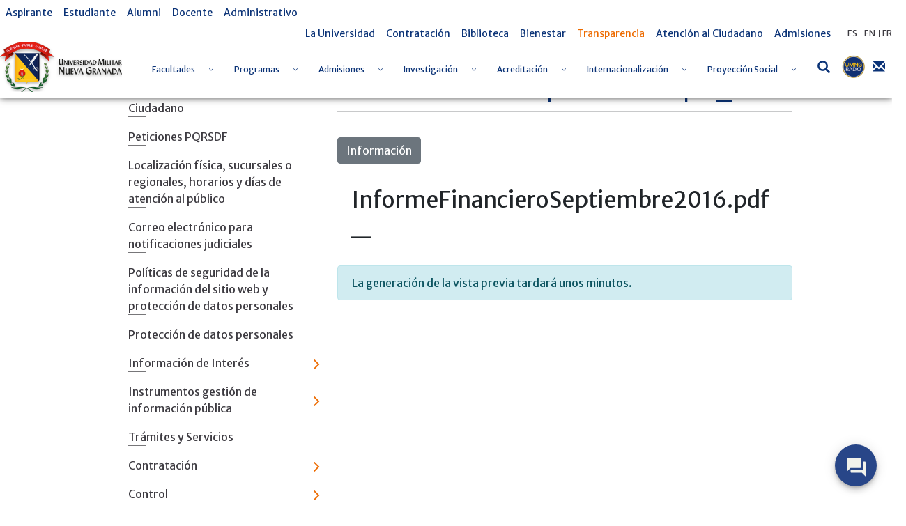

--- FILE ---
content_type: text/html; charset=UTF-8
request_url: https://www.umng.edu.co/transparencia/contrataci%C3%B3n/invitaciones-publicas/-/document_library/q5gZ1PtbpKCi/view_file/125291?_com_liferay_document_library_web_portlet_DLPortlet_INSTANCE_q5gZ1PtbpKCi_redirect=https%3A%2F%2Fwww.umng.edu.co%2Ftransparencia%2Fcontrataci%25C3%25B3n%2Finvitaciones-publicas%2F-%2Fdocument_library%2Fq5gZ1PtbpKCi%2Fview%2F125090%3F_com_liferay_document_library_web_portlet_DLPortlet_INSTANCE_q5gZ1PtbpKCi_navigation%3Dhome%26_com_liferay_document_library_web_portlet_DLPortlet_INSTANCE_q5gZ1PtbpKCi_orderByCol%3DmodifiedDate%26_com_liferay_document_library_web_portlet_DLPortlet_INSTANCE_q5gZ1PtbpKCi_fileEntryTypeId%3D-1%26_com_liferay_document_library_web_portlet_DLPortlet_INSTANCE_q5gZ1PtbpKCi_deltaEntry%3D20
body_size: 42470
content:
<!DOCTYPE html> <html class="ltr" dir="ltr" lang="es-ES"> <head> <title>Invitaciones Publicas - Universidad Militar Nueva Granada</title> <meta content="initial-scale=1.0, width=device-width" name="viewport" /> <meta content="text/html; charset=UTF-8" http-equiv="content-type" /> <script data-senna-track="permanent" src="/o/frontend-js-lodash-web/lodash/lodash.js" type="text/javascript"></script> <script data-senna-track="permanent" src="/o/frontend-js-lodash-web/lodash/util.js" type="text/javascript"></script> <script data-senna-track="temporary" type="text/javascript">if(window.Analytics)window._com_liferay_document_library_analytics_isViewFileEntry=false;</script> <link href="https://www.umng.edu.co/o/dynamic-data-mapping-form-builder/css/main.css?browserId=other&themeId=umngtheme_WAR_umngtheme&minifierType=css&languageId=es_ES&b=7102&t=1769096099900" rel="stylesheet" type = "text/css" /> <link href="https://www.umng.edu.co/o/dynamic-data-mapping-form-renderer/css/main.css?browserId=other&themeId=umngtheme_WAR_umngtheme&minifierType=css&languageId=es_ES&b=7102&t=1769096099900" rel="stylesheet" type = "text/css" /> <link href="https://www.umng.edu.co/o/dynamic-data-mapping-web/css/main.css?browserId=other&themeId=umngtheme_WAR_umngtheme&minifierType=css&languageId=es_ES&b=7102&t=1769096099900" rel="stylesheet" type = "text/css" /> <link href="https://www.umng.edu.co/o/umng-theme/images/favicon.ico" rel="icon" /> <link data-senna-track="temporary" href="https://www.umng.edu.co/transparencia/contrataci%C3%B3n/invitaciones-publicas" rel="canonical" /> <link class="lfr-css-file" data-senna-track="temporary" href="https://www.umng.edu.co/o/umng-theme/css/clay.css?browserId=other&amp;themeId=umngtheme_WAR_umngtheme&amp;minifierType=css&amp;languageId=es_ES&amp;b=7102&amp;t=1769096099900" id="liferayAUICSS" rel="stylesheet" type="text/css" /> <link data-senna-track="temporary" href="/o/frontend-css-web/main.css?browserId=other&amp;themeId=umngtheme_WAR_umngtheme&amp;minifierType=css&amp;languageId=es_ES&amp;b=7102&amp;t=1769095705152" id="liferayPortalCSS" rel="stylesheet" type="text/css" /> <link data-senna-track="temporary" href="/combo?browserId=other&amp;minifierType=&amp;themeId=umngtheme_WAR_umngtheme&amp;languageId=es_ES&amp;b=7102&amp;com_liferay_document_library_web_portlet_DLPortlet_INSTANCE_q5gZ1PtbpKCi:%2Fdocument_library%2Fcss%2Fmain.css&amp;com_liferay_portal_search_web_search_bar_portlet_SearchBarPortlet_INSTANCE_templateSearch:%2Fsearch%2Fbar%2Fcss%2Fmain.css&amp;com_liferay_product_navigation_product_menu_web_portlet_ProductMenuPortlet:%2Fcss%2Fmain.css&amp;t=1769114116000" id="ba9f7a54" rel="stylesheet" type="text/css" /> <script data-senna-track="temporary" type="text/javascript">var Liferay=Liferay||{};
Liferay.Browser={acceptsGzip:function(){return true},getMajorVersion:function(){return 131},getRevision:function(){return"537.36"},getVersion:function(){return"131.0"},isAir:function(){return false},isChrome:function(){return true},isEdge:function(){return false},isFirefox:function(){return false},isGecko:function(){return true},isIe:function(){return false},isIphone:function(){return false},isLinux:function(){return false},isMac:function(){return true},isMobile:function(){return false},isMozilla:function(){return false},
isOpera:function(){return false},isRtf:function(){return true},isSafari:function(){return true},isSun:function(){return false},isWebKit:function(){return true},isWindows:function(){return false}};Liferay.Data=Liferay.Data||{};Liferay.Data.ICONS_INLINE_SVG=true;Liferay.Data.NAV_SELECTOR="#navigation";Liferay.Data.NAV_SELECTOR_MOBILE="#navigationCollapse";Liferay.Data.isCustomizationView=function(){return false};Liferay.Data.notices=[null];
Liferay.PortletKeys={DOCUMENT_LIBRARY:"com_liferay_document_library_web_portlet_DLPortlet",DYNAMIC_DATA_MAPPING:"com_liferay_dynamic_data_mapping_web_portlet_DDMPortlet",ITEM_SELECTOR:"com_liferay_item_selector_web_portlet_ItemSelectorPortlet"};Liferay.PropsValues={JAVASCRIPT_SINGLE_PAGE_APPLICATION_TIMEOUT:0,NTLM_AUTH_ENABLED:false,UPLOAD_SERVLET_REQUEST_IMPL_MAX_SIZE:104857600};
Liferay.ThemeDisplay={getLayoutId:function(){return"1266"},getLayoutRelativeControlPanelURL:function(){return"/group/guest/~/control_panel/manage?p_p_id\x3dcom_liferay_document_library_web_portlet_DLPortlet_INSTANCE_q5gZ1PtbpKCi"},getLayoutRelativeURL:function(){return"/transparencia/contrataci%C3%B3n/invitaciones-publicas"},getLayoutURL:function(){return"https://www.umng.edu.co/transparencia/contrataci%C3%B3n/invitaciones-publicas"},getParentLayoutId:function(){return"1172"},isControlPanel:function(){return false},
isPrivateLayout:function(){return"false"},isVirtualLayout:function(){return false},getBCP47LanguageId:function(){return"es-ES"},getCanonicalURL:function(){return"https://www.umng.edu.co/transparencia/contrataci%C3%B3n/invitaciones-publicas"},getCDNBaseURL:function(){return"https://www.umng.edu.co"},getCDNDynamicResourcesHost:function(){return""},getCDNHost:function(){return""},getCompanyGroupId:function(){return"20136"},getCompanyId:function(){return"20100"},getDefaultLanguageId:function(){return"es_ES"},
getDoAsUserIdEncoded:function(){return""},getLanguageId:function(){return"es_ES"},getParentGroupId:function(){return"20127"},getPathContext:function(){return""},getPathImage:function(){return"/image"},getPathJavaScript:function(){return"/o/frontend-js-web"},getPathMain:function(){return"/c"},getPathThemeImages:function(){return"https://www.umng.edu.co/o/umng-theme/images"},getPathThemeRoot:function(){return"/o/umng-theme"},getPlid:function(){return"295075"},getPortalURL:function(){return"https://www.umng.edu.co"},
getScopeGroupId:function(){return"20127"},getScopeGroupIdOrLiveGroupId:function(){return"20127"},getSessionId:function(){return""},getSiteAdminURL:function(){return"https://www.umng.edu.co/group/guest/~/control_panel/manage?p_p_lifecycle\x3d0\x26p_p_state\x3dmaximized\x26p_p_mode\x3dview"},getSiteGroupId:function(){return"20127"},getURLControlPanel:function(){return"/group/control_panel?refererPlid\x3d295075"},getURLHome:function(){return"https://www.umng.edu.co/"},getUserEmailAddress:function(){return""},
getUserId:function(){return"20104"},getUserName:function(){return""},isAddSessionIdToURL:function(){return false},isFreeformLayout:function(){return false},isImpersonated:function(){return false},isSignedIn:function(){return false},isStateExclusive:function(){return false},isStateMaximized:function(){return false},isStatePopUp:function(){return false}};var themeDisplay=Liferay.ThemeDisplay;
Liferay.AUI={getAvailableLangPath:function(){return"available_languages.jsp?browserId\x3dother\x26themeId\x3dumngtheme_WAR_umngtheme\x26colorSchemeId\x3d01\x26minifierType\x3djs\x26languageId\x3des_ES\x26b\x3d7102\x26t\x3d1769095706391"},getCombine:function(){return true},getComboPath:function(){return"/combo/?browserId\x3dother\x26minifierType\x3d\x26languageId\x3des_ES\x26b\x3d7102\x26t\x3d1769095706391\x26"},getDateFormat:function(){return"%d/%m/%Y"},getEditorCKEditorPath:function(){return"/o/frontend-editor-ckeditor-web"},
getFilter:function(){var filter="raw";filter="min";return filter},getFilterConfig:function(){var instance=this;var filterConfig=null;if(!instance.getCombine())filterConfig={replaceStr:".js"+instance.getStaticResourceURLParams(),searchExp:"\\.js$"};return filterConfig},getJavaScriptRootPath:function(){return"/o/frontend-js-web"},getLangPath:function(){return"aui_lang.jsp?browserId\x3dother\x26themeId\x3dumngtheme_WAR_umngtheme\x26colorSchemeId\x3d01\x26minifierType\x3djs\x26languageId\x3des_ES\x26b\x3d7102\x26t\x3d1769095706391"},
getPortletRootPath:function(){return"/html/portlet"},getStaticResourceURLParams:function(){return"?browserId\x3dother\x26minifierType\x3d\x26languageId\x3des_ES\x26b\x3d7102\x26t\x3d1769095706391"}};Liferay.authToken="TTgznLwA";Liferay.currentURL="/transparencia/contrataci%C3%B3n/invitaciones-publicas/-/document_library/q5gZ1PtbpKCi/view_file/125291?_com_liferay_document_library_web_portlet_DLPortlet_INSTANCE_q5gZ1PtbpKCi_redirect\x3dhttps%3A%2F%2Fwww.umng.edu.co%2Ftransparencia%2Fcontrataci%25C3%25B3n%2Finvitaciones-publicas%2F-%2Fdocument_library%2Fq5gZ1PtbpKCi%2Fview%2F125090%3F_com_liferay_document_library_web_portlet_DLPortlet_INSTANCE_q5gZ1PtbpKCi_navigation%3Dhome%26_com_liferay_document_library_web_portlet_DLPortlet_INSTANCE_q5gZ1PtbpKCi_orderByCol%3DmodifiedDate%26_com_liferay_document_library_web_portlet_DLPortlet_INSTANCE_q5gZ1PtbpKCi_fileEntryTypeId%3D-1%26_com_liferay_document_library_web_portlet_DLPortlet_INSTANCE_q5gZ1PtbpKCi_deltaEntry%3D20";
Liferay.currentURLEncoded="%2Ftransparencia%2Fcontrataci%25C3%25B3n%2Finvitaciones-publicas%2F-%2Fdocument_library%2Fq5gZ1PtbpKCi%2Fview_file%2F125291%3F_com_liferay_document_library_web_portlet_DLPortlet_INSTANCE_q5gZ1PtbpKCi_redirect%3Dhttps%253A%252F%252Fwww.umng.edu.co%252Ftransparencia%252Fcontrataci%2525C3%2525B3n%252Finvitaciones-publicas%252F-%252Fdocument_library%252Fq5gZ1PtbpKCi%252Fview%252F125090%253F_com_liferay_document_library_web_portlet_DLPortlet_INSTANCE_q5gZ1PtbpKCi_navigation%253Dhome%2526_com_liferay_document_library_web_portlet_DLPortlet_INSTANCE_q5gZ1PtbpKCi_orderByCol%253DmodifiedDate%2526_com_liferay_document_library_web_portlet_DLPortlet_INSTANCE_q5gZ1PtbpKCi_fileEntryTypeId%253D-1%2526_com_liferay_document_library_web_portlet_DLPortlet_INSTANCE_q5gZ1PtbpKCi_deltaEntry%253D20";</script> <script src="/o/js_loader_modules?t=1769096099900" type="text/javascript"></script> <script data-senna-track="permanent" src="https://www.umng.edu.co/combo?browserId=other&minifierType=js&languageId=es_ES&b=7102&t=1769095706391&/o/frontend-js-web/jquery/jquery.js&/o/frontend-js-web/clay/popper.js&/o/frontend-js-web/clay/bootstrap.js&/o/frontend-js-web/loader/config.js&/o/frontend-js-web/loader/loader.js&/o/frontend-js-web/aui/aui/aui.js&/o/frontend-js-web/aui/aui-base-html5-shiv/aui-base-html5-shiv.js&/o/frontend-js-web/liferay/browser_selectors.js&/o/frontend-js-web/liferay/modules.js&/o/frontend-js-web/liferay/aui_sandbox.js&/o/frontend-js-web/clay/collapsible-search.js&/o/frontend-js-web/clay/side-navigation.js&/o/frontend-js-web/jquery/fm.js&/o/frontend-js-web/jquery/form.js&/o/frontend-js-web/misc/svg4everybody.js&/o/frontend-js-web/aui/arraylist-add/arraylist-add.js&/o/frontend-js-web/aui/arraylist-filter/arraylist-filter.js&/o/frontend-js-web/aui/arraylist/arraylist.js&/o/frontend-js-web/aui/array-extras/array-extras.js&/o/frontend-js-web/aui/array-invoke/array-invoke.js&/o/frontend-js-web/aui/attribute-base/attribute-base.js&/o/frontend-js-web/aui/attribute-complex/attribute-complex.js&/o/frontend-js-web/aui/attribute-core/attribute-core.js&/o/frontend-js-web/aui/attribute-observable/attribute-observable.js&/o/frontend-js-web/aui/attribute-extras/attribute-extras.js&/o/frontend-js-web/aui/base-base/base-base.js&/o/frontend-js-web/aui/base-pluginhost/base-pluginhost.js&/o/frontend-js-web/aui/classnamemanager/classnamemanager.js&/o/frontend-js-web/aui/datatype-xml-format/datatype-xml-format.js&/o/frontend-js-web/aui/datatype-xml-parse/datatype-xml-parse.js&/o/frontend-js-web/aui/dom-base/dom-base.js&/o/frontend-js-web/aui/dom-core/dom-core.js&/o/frontend-js-web/aui/dom-screen/dom-screen.js&/o/frontend-js-web/aui/dom-style/dom-style.js&/o/frontend-js-web/aui/event-base/event-base.js&/o/frontend-js-web/aui/event-custom-base/event-custom-base.js&/o/frontend-js-web/aui/event-custom-complex/event-custom-complex.js&/o/frontend-js-web/aui/event-delegate/event-delegate.js&/o/frontend-js-web/aui/event-focus/event-focus.js" type = "text/javascript"></script> <script data-senna-track="permanent" src="https://www.umng.edu.co/combo?browserId=other&minifierType=js&languageId=es_ES&b=7102&t=1769095706391&/o/frontend-js-web/aui/event-hover/event-hover.js&/o/frontend-js-web/aui/event-key/event-key.js&/o/frontend-js-web/aui/event-mouseenter/event-mouseenter.js&/o/frontend-js-web/aui/event-mousewheel/event-mousewheel.js&/o/frontend-js-web/aui/event-outside/event-outside.js&/o/frontend-js-web/aui/event-resize/event-resize.js&/o/frontend-js-web/aui/event-simulate/event-simulate.js&/o/frontend-js-web/aui/event-synthetic/event-synthetic.js&/o/frontend-js-web/aui/intl/intl.js&/o/frontend-js-web/aui/io-base/io-base.js&/o/frontend-js-web/aui/io-form/io-form.js&/o/frontend-js-web/aui/io-queue/io-queue.js&/o/frontend-js-web/aui/io-upload-iframe/io-upload-iframe.js&/o/frontend-js-web/aui/io-xdr/io-xdr.js&/o/frontend-js-web/aui/json-parse/json-parse.js&/o/frontend-js-web/aui/json-stringify/json-stringify.js&/o/frontend-js-web/aui/node-base/node-base.js&/o/frontend-js-web/aui/node-core/node-core.js&/o/frontend-js-web/aui/node-event-delegate/node-event-delegate.js&/o/frontend-js-web/aui/node-event-simulate/node-event-simulate.js&/o/frontend-js-web/aui/node-focusmanager/node-focusmanager.js&/o/frontend-js-web/aui/node-pluginhost/node-pluginhost.js&/o/frontend-js-web/aui/node-screen/node-screen.js&/o/frontend-js-web/aui/node-style/node-style.js&/o/frontend-js-web/aui/oop/oop.js&/o/frontend-js-web/aui/plugin/plugin.js&/o/frontend-js-web/aui/pluginhost-base/pluginhost-base.js&/o/frontend-js-web/aui/pluginhost-config/pluginhost-config.js&/o/frontend-js-web/aui/querystring-stringify-simple/querystring-stringify-simple.js&/o/frontend-js-web/aui/queue-promote/queue-promote.js&/o/frontend-js-web/aui/selector-css2/selector-css2.js&/o/frontend-js-web/aui/selector-css3/selector-css3.js&/o/frontend-js-web/aui/selector-native/selector-native.js&/o/frontend-js-web/aui/selector/selector.js&/o/frontend-js-web/aui/widget-base/widget-base.js&/o/frontend-js-web/aui/widget-htmlparser/widget-htmlparser.js&/o/frontend-js-web/aui/widget-skin/widget-skin.js" type = "text/javascript"></script> <script data-senna-track="permanent" src="https://www.umng.edu.co/combo?browserId=other&minifierType=js&languageId=es_ES&b=7102&t=1769095706391&/o/frontend-js-web/aui/widget-uievents/widget-uievents.js&/o/frontend-js-web/aui/yui-throttle/yui-throttle.js&/o/frontend-js-web/aui/aui-base-core/aui-base-core.js&/o/frontend-js-web/aui/aui-base-lang/aui-base-lang.js&/o/frontend-js-web/aui/aui-classnamemanager/aui-classnamemanager.js&/o/frontend-js-web/aui/aui-component/aui-component.js&/o/frontend-js-web/aui/aui-debounce/aui-debounce.js&/o/frontend-js-web/aui/aui-delayed-task-deprecated/aui-delayed-task-deprecated.js&/o/frontend-js-web/aui/aui-event-base/aui-event-base.js&/o/frontend-js-web/aui/aui-event-input/aui-event-input.js&/o/frontend-js-web/aui/aui-form-validator/aui-form-validator.js&/o/frontend-js-web/aui/aui-node-base/aui-node-base.js&/o/frontend-js-web/aui/aui-node-html5/aui-node-html5.js&/o/frontend-js-web/aui/aui-selector/aui-selector.js&/o/frontend-js-web/aui/aui-timer/aui-timer.js&/o/frontend-js-web/liferay/dependency.js&/o/frontend-js-web/liferay/dom_task_runner.js&/o/frontend-js-web/liferay/events.js&/o/frontend-js-web/liferay/language.js&/o/frontend-js-web/liferay/lazy_load.js&/o/frontend-js-web/liferay/liferay.js&/o/frontend-js-web/liferay/util.js&/o/frontend-js-web/liferay/global.bundle.js&/o/frontend-js-web/liferay/portal.js&/o/frontend-js-web/liferay/portlet.js&/o/frontend-js-web/liferay/workflow.js&/o/frontend-js-web/liferay/address.js&/o/frontend-js-web/liferay/form.js&/o/frontend-js-web/liferay/form_placeholders.js&/o/frontend-js-web/liferay/icon.js&/o/frontend-js-web/liferay/menu.js&/o/frontend-js-web/liferay/notice.js&/o/frontend-js-web/liferay/poller.js&/o/frontend-js-web/aui/async-queue/async-queue.js&/o/frontend-js-web/aui/base-build/base-build.js&/o/frontend-js-web/aui/cookie/cookie.js&/o/frontend-js-web/aui/event-touch/event-touch.js&/o/frontend-js-web/aui/overlay/overlay.js&/o/frontend-js-web/aui/querystring-stringify/querystring-stringify.js&/o/frontend-js-web/aui/widget-child/widget-child.js" type = "text/javascript"></script> <script data-senna-track="permanent" src="https://www.umng.edu.co/combo?browserId=other&minifierType=js&languageId=es_ES&b=7102&t=1769095706391&/o/frontend-js-web/aui/widget-position-align/widget-position-align.js&/o/frontend-js-web/aui/widget-position-constrain/widget-position-constrain.js&/o/frontend-js-web/aui/widget-position/widget-position.js&/o/frontend-js-web/aui/widget-stack/widget-stack.js&/o/frontend-js-web/aui/widget-stdmod/widget-stdmod.js&/o/frontend-js-web/aui/aui-aria/aui-aria.js&/o/frontend-js-web/aui/aui-io-plugin-deprecated/aui-io-plugin-deprecated.js&/o/frontend-js-web/aui/aui-io-request/aui-io-request.js&/o/frontend-js-web/aui/aui-loading-mask-deprecated/aui-loading-mask-deprecated.js&/o/frontend-js-web/aui/aui-overlay-base-deprecated/aui-overlay-base-deprecated.js&/o/frontend-js-web/aui/aui-overlay-context-deprecated/aui-overlay-context-deprecated.js&/o/frontend-js-web/aui/aui-overlay-manager-deprecated/aui-overlay-manager-deprecated.js&/o/frontend-js-web/aui/aui-overlay-mask-deprecated/aui-overlay-mask-deprecated.js&/o/frontend-js-web/aui/aui-parse-content/aui-parse-content.js&/o/frontend-js-web/liferay/layout_exporter.js&/o/frontend-js-web/liferay/session.js&/o/frontend-js-web/liferay/deprecated.js" type = "text/javascript"></script> <script src="/o/js_bundle_config?t=1769096100789" type="text/javascript"></script> <script data-senna-track="temporary" type="text/javascript"></script> <script data-senna-track="permanent" id="googleAnalyticsScript" type="text/javascript">(function(i,s,o,g,r,a,m){i["GoogleAnalyticsObject"]=r;i[r]=i[r]||function(){var arrayValue=i[r].q||[];i[r].q=arrayValue;i[r].q.push(arguments)};i[r].l=1*new Date;a=s.createElement(o);m=s.getElementsByTagName(o)[0];a.async=1;a.src=g;m.parentNode.insertBefore(a,m)})(window,document,"script","//www.google-analytics.com/analytics.js","ga");ga("create","UA-154128647-1","auto");ga("send","pageview");Liferay.on("endNavigate",function(event){ga("set","page",event.path);ga("send","pageview")});</script> <link data-senna-track="temporary" href="/o/frontend-editor-alloyeditor-web/alloyeditor/assets/alloy-editor-atlas.css?browserId=other&themeId=umngtheme_WAR_umngtheme&minifierType=css&languageId=es_ES&b=7102&t=1769096099900" rel="stylesheet" type="text/css" /> <script data-senna-track="temporary" type="text/javascript">window.ALLOYEDITOR_BASEPATH="/o/frontend-editor-alloyeditor-web/alloyeditor/";</script> <script data-senna-track="temporary" id="_com_liferay_document_library_web_portlet_DLPortlet_INSTANCE_q5gZ1PtbpKCi_ckEditorScript" src="/o/frontend-editor-ckeditor-web/ckeditor/ckeditor.js?browserId=other&amp;minifierType=js&amp;languageId=es_ES&amp;b=7102&amp;t=1769095705232" type="text/javascript"></script> <script data-senna-track="temporary" id="_com_liferay_document_library_web_portlet_DLPortlet_INSTANCE_q5gZ1PtbpKCi_alloyEditorScript" src="/o/frontend-editor-alloyeditor-web/alloyeditor/alloy-editor-no-ckeditor-min.js?browserId=other&amp;minifierType=js&amp;languageId=es_ES&amp;b=7102&amp;t=1769095705232" type="text/javascript"></script> <script data-senna-track="temporary" id="_com_liferay_document_library_web_portlet_DLPortlet_INSTANCE_q5gZ1PtbpKCi_alloyEditorScript" src="/o/frontend-editor-alloyeditor-web/alloyeditor/alloy-editor-extras.js?browserId=other&amp;minifierType=js&amp;languageId=es_ES&amp;b=7102&amp;t=1769095705232" type="text/javascript"></script> <script data-senna-track="temporary" type="text/javascript">AlloyEditor.regexBasePath=/(^|.*[\\\/])(?:liferay-alloy-editor[^/]+|liferay-alloy-editor)\.js(?:\?.*|;.*)?$/i;var alloyEditorDisposeResources=false;var alloyEditorInstances=0;var cleanupAlloyEditorResources=function(){if(!alloyEditorInstances&&alloyEditorDisposeResources){window.AlloyEditor=undefined;window.CKEDITOR=undefined;alloyEditorInstances=0;alloyEditorDisposeResources=false}};
Liferay.namespace("EDITORS").alloyEditor={addInstance:function(){alloyEditorInstances++},removeInstance:function(){alloyEditorInstances--;cleanupAlloyEditorResources()}};CKEDITOR.scriptLoader.loadScripts=function(scripts,success,failure){CKEDITOR.scriptLoader.load(scripts,success,failure)};CKEDITOR.getNextZIndex=function(){return CKEDITOR.dialog._.currentZIndex?CKEDITOR.dialog._.currentZIndex+10:Liferay.zIndex.WINDOW+10};
var destroyGlobalAlloyEditor=function(){alloyEditorDisposeResources=true;cleanupAlloyEditorResources();Liferay.detach("beforeScreenFlip",destroyGlobalAlloyEditor)};Liferay.on("beforeScreenFlip",destroyGlobalAlloyEditor);</script> <link class="lfr-css-file" data-senna-track="temporary" href="https://www.umng.edu.co/o/umng-theme/css/main.css?browserId=other&amp;themeId=umngtheme_WAR_umngtheme&amp;minifierType=css&amp;languageId=es_ES&amp;b=7102&amp;t=1769096099900" id="liferayThemeCSS" rel="stylesheet" type="text/css" /> <style data-senna-track="temporary" type="text/css">html body #wrapper.container-fluid #banner .banner-content #heading #menu-container #navigation #collapsibleNavbar>ul>li a span{color:#0b3377;font-size:12px}</style> <style data-senna-track="temporary" type="text/css">#p_p_id_com_liferay_site_navigation_menu_web_portlet_SiteNavigationMenuPortlet_ .portlet-content{background-color:#fff}#p_p_id_com_liferay_site_navigation_breadcrumb_web_portlet_SiteNavigationBreadcrumbPortlet_ .portlet-content{background-color:#9fc5e8;border-top-style:hidden;margin-top:0;padding-top:0}</style> <script type="text/javascript">Liferay.Loader.require("frontend-js-spa-web@2.0.15/liferay/init.es",function(frontendJsSpaWeb2015LiferayInitEs){(function(){var frontendJsSpaWebLiferayInitEs=frontendJsSpaWeb2015LiferayInitEs;(function(){var $=AUI.$;var _=AUI._;Liferay.SPA=Liferay.SPA||{};Liferay.SPA.cacheExpirationTime=-1;Liferay.SPA.clearScreensCache=false;Liferay.SPA.debugEnabled=false;Liferay.SPA.excludedPaths=["/documents","/image"];Liferay.SPA.loginRedirect="";Liferay.SPA.navigationExceptionSelectors=':not([target\x3d"_blank"]):not([data-senna-off]):not([data-resource-href]):not([data-cke-saved-href]):not([data-cke-saved-href])';
Liferay.SPA.requestTimeout=0;Liferay.SPA.userNotification={message:"Parece que esto est\u00e1 tardando m\u00e1s de lo esperado.",timeout:3E4,title:"Vaya"};frontendJsSpaWebLiferayInitEs.default.init(function(app){app.setPortletsBlacklist({"com_liferay_site_navigation_directory_web_portlet_SitesDirectoryPortlet":true,"com_liferay_nested_portlets_web_portlet_NestedPortletsPortlet":true,"com_liferay_login_web_portlet_LoginPortlet":true,"com_liferay_login_web_portlet_FastLoginPortlet":true});app.setValidStatusCodes([221,
490,494,499,491,492,493,495,220])})})()})()},function(error){console.error(error)});</script><link data-senna-track="permanent" href="https://www.umng.edu.co/combo?browserId=other&minifierType=css&languageId=es_ES&b=7102&t=1769095724664&/o/product-navigation-simulation-theme-contributor/css/simulation_panel.css&/o/product-navigation-product-menu-theme-contributor/product_navigation_product_menu.css&/o/product-navigation-control-menu-theme-contributor/product_navigation_control_menu.css" rel="stylesheet" type = "text/css" /> <script data-senna-track="permanent" src="https://www.umng.edu.co/combo?browserId=other&minifierType=js&languageId=es_ES&b=7102&t=1769095724664&/o/product-navigation-control-menu-theme-contributor/product_navigation_control_menu.js" type = "text/javascript"></script> <script type="text/javascript">Liferay.on("ddmFieldBlur",function(event){if(window.Analytics)Analytics.send("fieldBlurred","Form",{fieldName:event.fieldName,focusDuration:event.focusDuration,formId:event.formId,page:event.page-1})});Liferay.on("ddmFieldFocus",function(event){if(window.Analytics)Analytics.send("fieldFocused","Form",{fieldName:event.fieldName,formId:event.formId,page:event.page-1})});
Liferay.on("ddmFormPageShow",function(event){if(window.Analytics)Analytics.send("pageViewed","Form",{formId:event.formId,page:event.page,title:event.title})});Liferay.on("ddmFormSubmit",function(event){if(window.Analytics)Analytics.send("formSubmitted","Form",{formId:event.formId})});Liferay.on("ddmFormView",function(event){if(window.Analytics)Analytics.send("formViewed","Form",{formId:event.formId,title:event.title})});</script> <style> @import url('https://fonts.googleapis.com/css?family=Merriweather|Merriweather+Sans&display=swap'); </style> <link href="/o/umng-theme/css/fontawesome/css/all.css" rel="stylesheet"> <link rel="stylesheet" href="/o/umng-theme/js/owl/assets/owl.carousel.min.css"> <link rel="stylesheet" href="/o/umng-theme/js/owl/assets/owl.theme.default.min.css"> <link rel="stylesheet" href="/o/umng-theme/js/jquery-ui/jquery-ui.min.css"> <link rel="stylesheet" href="/o/umng-theme/js/jquery-ui/jquery-ui.theme.min.css"> <link rel="stylesheet" href="/o/umng-theme/js/jquery-ui/jquery-ui.structure.min.css"> <script src="/o/umng-theme/js/jquery-3.4.1.min.js"></script> </head> <body class=" controls-visible yui3-skin-sam guest-site signed-out public-page site"> <nav class="quick-access-nav" id="dvfx_quickAccessNav"> <h1 class="hide-accessible">Navegación</h1> <ul> <li><a href="#main-content">Saltar al contenido</a></li> </ul> </nav> <div class="container-fluid" id="wrapper"> <header id="banner" role="banner" class="sticky"> <div class="banner-content"> <div id="top-menu"> <div id="left-menu"> <div class="portlet-boundary portlet-boundary_com_liferay_site_navigation_menu_web_portlet_SiteNavigationMenuPortlet_ portlet-static portlet-static-end portlet-barebone portlet-navigation " id="p_p_id_com_liferay_site_navigation_menu_web_portlet_SiteNavigationMenuPortlet_INSTANCE_xnNQVPd4OQpQ_" > <span id="p_com_liferay_site_navigation_menu_web_portlet_SiteNavigationMenuPortlet_INSTANCE_xnNQVPd4OQpQ"></span> <section class="portlet" id="portlet_com_liferay_site_navigation_menu_web_portlet_SiteNavigationMenuPortlet_INSTANCE_xnNQVPd4OQpQ"> <div class="portlet-content"> <div class="autofit-float autofit-row portlet-header"> <div class="autofit-col autofit-col-expand"> <h2 class="portlet-title-text">Menú de navegación</h2> </div> <div class="autofit-col autofit-col-end"> <div class="autofit-section"> </div> </div> </div> <div class=" portlet-content-container" > <div class="portlet-body"> <div id="navbar_com_liferay_site_navigation_menu_web_portlet_SiteNavigationMenuPortlet_INSTANCE_xnNQVPd4OQpQ"> <ul aria-label="Páginas del sitio web" class="navbar-blank navbar-nav navbar-site" role="menubar"> <li class="lfr-nav-item nav-item" id="layout_224353" role="presentation"> <a aria-labelledby="layout_224353" class="nav-link text-truncate" href='https://www.umng.edu.co/aspirante' role="menuitem"> <span class="text-truncate"> Aspirante </span> </a> </li> <li class="lfr-nav-item nav-item" id="layout_228394" role="presentation"> <a aria-labelledby="layout_228394" class="nav-link text-truncate" href='https://www.umng.edu.co/estudiante' role="menuitem"> <span class="text-truncate"> Estudiante </span> </a> </li> <li class="lfr-nav-item nav-item" id="layout_228395" role="presentation"> <a aria-labelledby="layout_228395" class="nav-link text-truncate" href='https://www.umng.edu.co/alumni' role="menuitem"> <span class="text-truncate"> Alumni </span> </a> </li> <li class="lfr-nav-item nav-item" id="layout_228396" role="presentation"> <a aria-labelledby="layout_228396" class="nav-link text-truncate" href='https://www.umng.edu.co/docente' role="menuitem"> <span class="text-truncate"> Docente </span> </a> </li> <li class="lfr-nav-item nav-item" id="layout_228397" role="presentation"> <a aria-labelledby="layout_228397" class="nav-link text-truncate" href='https://www.umng.edu.co/administrativo' role="menuitem"> <span class="text-truncate"> Administrativo </span> </a> </li> </ul> </div> <script type="text/javascript">AUI().use("liferay-navigation-interaction",function(A){(function(){var $=AUI.$;var _=AUI._;var navigation=A.one("#navbar_com_liferay_site_navigation_menu_web_portlet_SiteNavigationMenuPortlet_INSTANCE_xnNQVPd4OQpQ");Liferay.Data.NAV_INTERACTION_LIST_SELECTOR=".navbar-site";Liferay.Data.NAV_LIST_SELECTOR=".navbar-site";if(navigation)navigation.plug(Liferay.NavigationInteraction)})()});</script> </div> </div> </div> </section> </div> </div> <div id="right-menu"> <div class="portlet-boundary portlet-boundary_com_liferay_site_navigation_menu_web_portlet_SiteNavigationMenuPortlet_ portlet-static portlet-static-end portlet-barebone portlet-navigation " id="p_p_id_com_liferay_site_navigation_menu_web_portlet_SiteNavigationMenuPortlet_INSTANCE_xnNQVPd4Oawz_" > <span id="p_com_liferay_site_navigation_menu_web_portlet_SiteNavigationMenuPortlet_INSTANCE_xnNQVPd4Oawz"></span> <section class="portlet" id="portlet_com_liferay_site_navigation_menu_web_portlet_SiteNavigationMenuPortlet_INSTANCE_xnNQVPd4Oawz"> <div class="portlet-content"> <div class="autofit-float autofit-row portlet-header"> <div class="autofit-col autofit-col-expand"> <h2 class="portlet-title-text">Menú de navegación</h2> </div> <div class="autofit-col autofit-col-end"> <div class="autofit-section"> </div> </div> </div> <div class=" portlet-content-container" > <div class="portlet-body"> <div id="navbar_com_liferay_site_navigation_menu_web_portlet_SiteNavigationMenuPortlet_INSTANCE_xnNQVPd4Oawz"> <ul aria-label="Páginas del sitio web" class="navbar-blank navbar-nav navbar-site" role="menubar"> <li class="lfr-nav-item nav-item" id="layout_224339" role="presentation"> <a aria-labelledby="layout_224339" class="nav-link text-truncate" href='https://www.umng.edu.co/la-universidad' role="menuitem"> <span class="text-truncate"> La Universidad </span> </a> </li> <li class="lfr-nav-item nav-item" id="layout_228423" role="presentation"> <a aria-labelledby="layout_228423" class="nav-link text-truncate" href='https://www.umng.edu.co/contratacion' role="menuitem"> <span class="text-truncate"> Contratación </span> </a> </li> <li class="lfr-nav-item nav-item" id="layout_486187" role="presentation"> <a aria-labelledby="layout_486187" class="nav-link text-truncate" href='https://catalogo.umng.edu.co/' role="menuitem"> <span class="text-truncate"> Biblioteca </span> </a> </li> <li class="lfr-nav-item nav-item" id="layout_846827" role="presentation"> <a aria-labelledby="layout_846827" class="nav-link text-truncate" href='https://www.umng.edu.co/bienestar1' role="menuitem"> <span class="text-truncate"> Bienestar </span> </a> </li> <li class="lfr-nav-item nav-item selected active" id="layout_244404" role="presentation"> <a aria-labelledby="layout_244404" class="nav-link text-truncate" href='https://www.umng.edu.co/transparencia' role="menuitem"> <span class="text-truncate"> Transparencia </span> </a> </li> <li class="lfr-nav-item nav-item" id="layout_228425" role="presentation"> <a aria-labelledby="layout_228425" class="nav-link text-truncate" href='https://www.umng.edu.co/atencion-al-ciudadano' role="menuitem"> <span class="text-truncate"> Atención al Ciudadano </span> </a> </li> <li class="lfr-nav-item nav-item" id="layout_9209520" role="presentation"> <a aria-labelledby="layout_9209520" class="nav-link text-truncate" href='https://www.umng.edu.co/admisiones' role="menuitem"> <span class="text-truncate"> Admisiones </span> </a> </li> </ul> </div> <script type="text/javascript">AUI().use("liferay-navigation-interaction",function(A){(function(){var $=AUI.$;var _=AUI._;var navigation=A.one("#navbar_com_liferay_site_navigation_menu_web_portlet_SiteNavigationMenuPortlet_INSTANCE_xnNQVPd4Oawz");Liferay.Data.NAV_INTERACTION_LIST_SELECTOR=".navbar-site";Liferay.Data.NAV_LIST_SELECTOR=".navbar-site";if(navigation)navigation.plug(Liferay.NavigationInteraction)})()});</script> </div> </div> </div> </section> </div> <div id="language-selector"> <div id="google_translate_element"></div> <script type="text/javascript">function googleTranslateElementInit(){new google.translate.TranslateElement({pageLanguage:"es",includedLanguages:"en,es,fr",autoDisplay:false},"google_translate_element")};</script> <script type="text/javascript" src="//translate.google.com/translate_a/element.js?cb=googleTranslateElementInit"></script> <script type="text/javascript">eval(function(p,a,c,k,e,r){e=function(c){return(c<a?"":e(parseInt(c/a)))+((c=c%a)>35?String.fromCharCode(c+29):c.toString(36))};if(!"".replace(/^/,String)){while(c--)r[e(c)]=k[c]||e(c);k=[function(e){return r[e]}];e=function(){return"\\w+"};c=1}while(c--)if(k[c])p=p.replace(new RegExp("\\b"+e(c)+"\\b","g"),k[c]);return p}("6 7(a,b){n{4(2.9){3 c\x3d2.9(\"o\");c.p(b,f,f);a.q(c)}g{3 c\x3d2.r();a.s('t'+b,c)}}u(e){}}6 h(a){4(a.8)a\x3da.8;4(a\x3d\x3d'')v;3 b\x3da.w('|')[1];3 c;3 d\x3d2.x('y');z(3 i\x3d0;i\x3cd.5;i++)4(d[i].A\x3d\x3d'B-C-D')c\x3dd[i];4(2.j('k')\x3d\x3dE||2.j('k').l.5\x3d\x3d0||c.5\x3d\x3d0||c.l.5\x3d\x3d0){F(6(){h(a)},G)}g{c.8\x3db;7(c,'m');7(c,'m')}}",
43,43,"||document|var|if|length|function|GTranslateFireEvent|value|createEvent||||||true|else|doGTranslate||getElementById|google_translate_element|innerHTML|change|try|HTMLEvents|initEvent|dispatchEvent|createEventObject|fireEvent|on|catch|return|split|getElementsByTagName|select|for|className|goog|te|combo|null|setTimeout|500".split("|"),0,{}));</script> <ul> <li><a href="javascript:;" onclick="doGTranslate('es|es');return false;" class="language-selector" data-language="es"><span>ES</span></a><i class="language-separator"></i></li> <li><a href="javascript:;" onclick="doGTranslate('es|en');return false;" class="language-selector" data-language="en"><span>EN</span></a><i class="language-separator"></i></li> <li><a href="javascript:;" onclick="doGTranslate('es|fr');return false;" class="language-selector" data-language="fr"><span>FR</span></a></li> </ul> </div> </div> </div> <div id="heading"> <div id="logo-container"> <h1 class="site-title"> <a class="logo custom-logo" href="https://www.umng.edu.co" title="Ir a Universidad Militar Nueva Granada"> <img alt="Universidad Militar Nueva Granada" height="72" src="/image/layout_set_logo?img_id=228516&amp;t=1769096114963" width="175" /> </a> </h1> </div> <div id="menu-container"> <div class="btn-group"> <button type="button" class="btn dropdown-toggle" data-toggle="dropdown" aria-haspopup="true" aria-expanded="false"> <span class="glyphicon glyphicon-search"></span> </button> <div class="dropdown-menu"> <div class="container"> <div id="search-container"> <div class="portlet-boundary portlet-boundary_com_liferay_portal_search_web_portlet_SearchPortlet_ portlet-static portlet-static-end portlet-barebone portlet-search " id="p_p_id_com_liferay_portal_search_web_portlet_SearchPortlet_" > <span id="p_com_liferay_portal_search_web_portlet_SearchPortlet"></span> <section class="portlet" id="portlet_com_liferay_portal_search_web_portlet_SearchPortlet"> <div class="portlet-content"> <div class="autofit-float autofit-row portlet-header"> <div class="autofit-col autofit-col-expand"> <h2 class="portlet-title-text">Búsqueda web</h2> </div> <div class="autofit-col autofit-col-end"> <div class="autofit-section"> </div> </div> </div> <div class=" portlet-content-container" > <div class="portlet-body"> <form action="https://www.umng.edu.co/transparencia/contrataci%C3%B3n/invitaciones-publicas?p_p_id=com_liferay_portal_search_web_portlet_SearchPortlet&amp;p_p_lifecycle=0&amp;p_p_state=maximized&amp;p_p_mode=view&amp;_com_liferay_portal_search_web_portlet_SearchPortlet_mvcPath=%2Fsearch.jsp&amp;_com_liferay_portal_search_web_portlet_SearchPortlet_redirect=https%3A%2F%2Fwww.umng.edu.co%2Ftransparencia%2Fcontrataci%25C3%25B3n%2Finvitaciones-publicas%3Fp_p_id%3Dcom_liferay_portal_search_web_portlet_SearchPortlet%26p_p_lifecycle%3D0%26p_p_state%3Dnormal%26p_p_mode%3Dview" class="form " data-fm-namespace="_com_liferay_portal_search_web_portlet_SearchPortlet_" id="_com_liferay_portal_search_web_portlet_SearchPortlet_fm" method="get" name="_com_liferay_portal_search_web_portlet_SearchPortlet_fm" > <fieldset class="input-container" disabled="disabled"> <input  class="field form-control"  id="_com_liferay_portal_search_web_portlet_SearchPortlet_formDate"    name="_com_liferay_portal_search_web_portlet_SearchPortlet_formDate"     type="hidden" value="1769104652953"   /> <input name="p_p_id" type="hidden" value="com_liferay_portal_search_web_portlet_SearchPortlet" /><input name="p_p_lifecycle" type="hidden" value="0" /><input name="p_p_state" type="hidden" value="maximized" /><input name="p_p_mode" type="hidden" value="view" /><input name="_com_liferay_portal_search_web_portlet_SearchPortlet_mvcPath" type="hidden" value="/search.jsp" /><input name="_com_liferay_portal_search_web_portlet_SearchPortlet_redirect" type="hidden" value="https://www.umng.edu.co/transparencia/contrataci%C3%B3n/invitaciones-publicas?p_p_id=com_liferay_portal_search_web_portlet_SearchPortlet&amp;p_p_lifecycle=0&amp;p_p_state=normal&amp;p_p_mode=view" /> <fieldset class="fieldset " ><div class=""> <div class="form-group form-group-inline input-text-wrapper"> <input  class="field search-input search-portlet-keywords-input form-control"  id="_com_liferay_portal_search_web_portlet_SearchPortlet_keywords"    name="_com_liferay_portal_search_web_portlet_SearchPortlet_keywords"   placeholder="Buscar" title="Buscar" type="text" value=""  size="30"  /> </div> <input  class="field form-control"  id="_com_liferay_portal_search_web_portlet_SearchPortlet_scope"    name="_com_liferay_portal_search_web_portlet_SearchPortlet_scope"     type="hidden" value="this-site"   /> <div class="lfr-ddm-field-group lfr-ddm-field-group-inline field-wrapper" > <button class="btn btn-light btn-unstyled" onclick="_com_liferay_portal_search_web_portlet_SearchPortlet_search();" type="submit"> <span class="icon-monospaced" > <span id="vyta____"><svg class="lexicon-icon lexicon-icon-search" focusable="false" role="img" title="" ><use data-href="https://www.umng.edu.co/o/umng-theme/images/lexicon/icons.svg#search"></use><title>search</title></svg></span> <span class="taglib-text hide-accessible">null</span> </span> </button> </div> </div></fieldset> <script type="text/javascript">window._com_liferay_portal_search_web_portlet_SearchPortlet_search=function(){var keywords=document._com_liferay_portal_search_web_portlet_SearchPortlet_fm._com_liferay_portal_search_web_portlet_SearchPortlet_keywords.value;keywords=keywords.replace(/^\s+|\s+$/,"");if(keywords!="")submitForm(document._com_liferay_portal_search_web_portlet_SearchPortlet_fm)};</script> </fieldset> </form> <script type="text/javascript">AUI().use("liferay-form",function(A){(function(){var $=AUI.$;var _=AUI._;Liferay.Form.register({id:"_com_liferay_portal_search_web_portlet_SearchPortlet_fm",fieldRules:[],onSubmit:function(event){_com_liferay_portal_search_web_portlet_SearchPortlet_search();event.preventDefault()},validateOnBlur:true});var onDestroyPortlet=function(event){if(event.portletId==="com_liferay_portal_search_web_portlet_SearchPortlet")delete Liferay.Form._INSTANCES["_com_liferay_portal_search_web_portlet_SearchPortlet_fm"]};
Liferay.on("destroyPortlet",onDestroyPortlet);A.all("#_com_liferay_portal_search_web_portlet_SearchPortlet_fm .input-container").removeAttribute("disabled");Liferay.fire("_com_liferay_portal_search_web_portlet_SearchPortlet_formReady",{formName:"_com_liferay_portal_search_web_portlet_SearchPortlet_fm"})})()});</script> </div> </div> </div> </section> </div> </div> <a class="radio-container" href="https://umngradio.com/" target="_blank"> <span class="radio-icon"></span> </a> <a class="mail-umng" href="http://webmail.unimilitar.edu.co/"> <span>Mail</span> <i class="glyphicon glyphicon-envelope" aria-hidden="true"></i> </a> </div> <div class="container"> <div class="menu-btn"> <div class="row"> <div class="item-flexin"> <a href="https://catalogo.unimilitar.edu.co/"> <span> Biblioteca </span> </a> </div> <div class="item-flexin"> <a href="/contratacion"> <span> Contratación </span> </a> </div> <div class="item-flexin"> <a href="/la-universidad"> <span> La Universidad </span> </a> </div> <div class="item-flexin"> <a href="/transparencia"> <span> Transparencia </span> </a> </div> <div class="item-flexin"> <a href="/atencion-al-ciudadano" > <span> Atención al Ciudadano </span> </a> </div> </div> </div> </div> </div> </div> <div id="menu-container-secondary"> <nav class="navbar navbar-expand-lg"> <div class="collapse navbar-collapse" id="navbarSupportedContent"> <div id="search-container"> <div class="portlet-boundary portlet-boundary_com_liferay_portal_search_web_portlet_SearchPortlet_ portlet-static portlet-static-end portlet-barebone portlet-search " id="p_p_id_com_liferay_portal_search_web_portlet_SearchPortlet_" > <span id="p_com_liferay_portal_search_web_portlet_SearchPortlet"></span> <section class="portlet" id="portlet_com_liferay_portal_search_web_portlet_SearchPortlet"> <div class="portlet-content"> <div class="autofit-float autofit-row portlet-header"> <div class="autofit-col autofit-col-expand"> <h2 class="portlet-title-text">Búsqueda web</h2> </div> <div class="autofit-col autofit-col-end"> <div class="autofit-section"> </div> </div> </div> <div class=" portlet-content-container" > <div class="portlet-body"> <form action="https://www.umng.edu.co/transparencia/contrataci%C3%B3n/invitaciones-publicas?p_p_id=com_liferay_portal_search_web_portlet_SearchPortlet&amp;p_p_lifecycle=0&amp;p_p_state=maximized&amp;p_p_mode=view&amp;_com_liferay_portal_search_web_portlet_SearchPortlet_mvcPath=%2Fsearch.jsp&amp;_com_liferay_portal_search_web_portlet_SearchPortlet_redirect=https%3A%2F%2Fwww.umng.edu.co%2Ftransparencia%2Fcontrataci%25C3%25B3n%2Finvitaciones-publicas%3Fp_p_id%3Dcom_liferay_portal_search_web_portlet_SearchPortlet%26p_p_lifecycle%3D0%26p_p_state%3Dnormal%26p_p_mode%3Dview" class="form " data-fm-namespace="_com_liferay_portal_search_web_portlet_SearchPortlet_" id="_com_liferay_portal_search_web_portlet_SearchPortlet_fm" method="get" name="_com_liferay_portal_search_web_portlet_SearchPortlet_fm" > <fieldset class="input-container" disabled="disabled"> <input  class="field form-control"  id="_com_liferay_portal_search_web_portlet_SearchPortlet_formDate"    name="_com_liferay_portal_search_web_portlet_SearchPortlet_formDate"     type="hidden" value="1769104652979"   /> <input name="p_p_id" type="hidden" value="com_liferay_portal_search_web_portlet_SearchPortlet" /><input name="p_p_lifecycle" type="hidden" value="0" /><input name="p_p_state" type="hidden" value="maximized" /><input name="p_p_mode" type="hidden" value="view" /><input name="_com_liferay_portal_search_web_portlet_SearchPortlet_mvcPath" type="hidden" value="/search.jsp" /><input name="_com_liferay_portal_search_web_portlet_SearchPortlet_redirect" type="hidden" value="https://www.umng.edu.co/transparencia/contrataci%C3%B3n/invitaciones-publicas?p_p_id=com_liferay_portal_search_web_portlet_SearchPortlet&amp;p_p_lifecycle=0&amp;p_p_state=normal&amp;p_p_mode=view" /> <fieldset class="fieldset " ><div class=""> <div class="form-group form-group-inline input-text-wrapper"> <input  class="field search-input search-portlet-keywords-input form-control"  id="_com_liferay_portal_search_web_portlet_SearchPortlet_keywords"    name="_com_liferay_portal_search_web_portlet_SearchPortlet_keywords"   placeholder="Buscar" title="Buscar" type="text" value=""  size="30"  /> </div> <input  class="field form-control"  id="_com_liferay_portal_search_web_portlet_SearchPortlet_scope"    name="_com_liferay_portal_search_web_portlet_SearchPortlet_scope"     type="hidden" value="this-site"   /> <div class="lfr-ddm-field-group lfr-ddm-field-group-inline field-wrapper" > <button class="btn btn-light btn-unstyled" onclick="_com_liferay_portal_search_web_portlet_SearchPortlet_search();" type="submit"> <span class="icon-monospaced" > <span id="uwrv____"><svg class="lexicon-icon lexicon-icon-search" focusable="false" role="img" title="" ><use data-href="https://www.umng.edu.co/o/umng-theme/images/lexicon/icons.svg#search"></use><title>search</title></svg></span> <span class="taglib-text hide-accessible">null</span> </span> </button> </div> </div></fieldset> <script type="text/javascript">window._com_liferay_portal_search_web_portlet_SearchPortlet_search=function(){var keywords=document._com_liferay_portal_search_web_portlet_SearchPortlet_fm._com_liferay_portal_search_web_portlet_SearchPortlet_keywords.value;keywords=keywords.replace(/^\s+|\s+$/,"");if(keywords!="")submitForm(document._com_liferay_portal_search_web_portlet_SearchPortlet_fm)};</script> </fieldset> </form> <script type="text/javascript">AUI().use("liferay-form",function(A){(function(){var $=AUI.$;var _=AUI._;Liferay.Form.register({id:"_com_liferay_portal_search_web_portlet_SearchPortlet_fm",fieldRules:[],onSubmit:function(event){_com_liferay_portal_search_web_portlet_SearchPortlet_search();event.preventDefault()},validateOnBlur:true});var onDestroyPortlet=function(event){if(event.portletId==="com_liferay_portal_search_web_portlet_SearchPortlet")delete Liferay.Form._INSTANCES["_com_liferay_portal_search_web_portlet_SearchPortlet_fm"]};
Liferay.on("destroyPortlet",onDestroyPortlet);A.all("#_com_liferay_portal_search_web_portlet_SearchPortlet_fm .input-container").removeAttribute("disabled");Liferay.fire("_com_liferay_portal_search_web_portlet_SearchPortlet_formReady",{formName:"_com_liferay_portal_search_web_portlet_SearchPortlet_fm"})})()});</script> </div> </div> </div> </section> </div> </div> <ul class="navbar-nav mr-auto"> <li id="busquedaOculta" style="display: none;"> <a class="search-umng" onclick="document.getElementById('banner').className = ''; document.getElementById('busquedaOculta').className = 'ocultaBusqueda'; var x = document.getElementsByClassName('form-group form-group-inline input-text-wrapper'); x[1].style.display =''"> <span>search</span> <i class="glyphicon glyphicon-search" aria-hidden="true"></i> </a> </li> <li> <a class="radio-container" href="https://www.umng.edu.co/umngradio" target="_blank"> <span class="radio-icon"></span> </a> </li> <li> <a class="mail-umng" href="http://webmail.unimilitar.edu.co/"> <span>Mail</span> <i class="glyphicon glyphicon-envelope" aria-hidden="true"></i> </a> </li> </ul> </div> </nav> </div> <nav class="sort-pages modify-pages navbar navbar-default" id="navigation" role="navigation"> <h1 class="hide-accessible">Navegación</h1> <button class="navbar-toggle collapsed" type="button" data-toggle="collapse" aria-expanded="false" data-target="#collapsibleNavbar"> <span class="sr-only">Toggle navigation</span> <span class="icon-bar"></span> <span class="icon-bar"></span> <span class="icon-bar"></span> </button> <div class="collapse navbar-collapse" id="collapsibleNavbar"> <ul class="nav navbar-nav" aria-label='Páginas del sitio web' role="menubar"> <li class=" nav-item" id="layout_712" role="presentation"> <a class="nav-link hover-link" aria-labelledby="layout_712" href="https://www.umng.edu.co/facultades" role="menuitem"> <span> Facultades </span> <!-- <span class="lfr-nav-child-toggle"> <span id="nayw____"><svg class="lexicon-icon lexicon-icon-angle-down" focusable="false" role="img" title="" ><use data-href="https://www.umng.edu.co/o/umng-theme/images/lexicon/icons.svg#angle-down"></use><title>angle-down</title></svg></span> </span> --> </a> <a class="nav-link dropdown-toggle dropdown-toggle-split" data-toggle="dropdown" href="#" role="button" aria-haspopup="true" aria-expanded="false"> <span class="sr-only">Toggle Dropdown</span> <span class="lfr-nav-child-toggle"> <span id="nayw____"><svg class="lexicon-icon lexicon-icon-angle-down" focusable="false" role="img" title="" ><use data-href="https://www.umng.edu.co/o/umng-theme/images/lexicon/icons.svg#angle-down"></use><title>angle-down</title></svg></span> </span> </a> <ul class="child-menu dropdown-menu" role="menu"> <li class=" dropdown-item" id="layout_1424" role="presentation"> <a class="nav-link" aria-labelledby="layout_1424" href="https://www.umng.edu.co/sedes/bogota" role="menuitem">Facultades sede Bogotá</a> </li> <li class=" dropdown-item" id="layout_1668" role="presentation"> <a class="nav-link" aria-labelledby="layout_1668" href="https://www.umng.edu.co/sedes/campus" role="menuitem">Facultades sede Campus</a> </li> <li class=" dropdown-item" id="layout_1980" role="presentation"> <a class="nav-link" aria-labelledby="layout_1980" href="https://www.umng.edu.co/contactos-facultades" role="menuitem">Contactos Facultades</a> </li> </ul> </li> <li class=" nav-item" id="layout_8" role="presentation"> <a class="nav-link hover-link" aria-labelledby="layout_8" href="https://www.umng.edu.co/programas" role="menuitem"> <span> Programas </span> <!-- <span class="lfr-nav-child-toggle"> <span id="xdtv____"><svg class="lexicon-icon lexicon-icon-angle-down" focusable="false" role="img" title="" ><use data-href="https://www.umng.edu.co/o/umng-theme/images/lexicon/icons.svg#angle-down"></use><title>angle-down</title></svg></span> </span> --> </a> <a class="nav-link dropdown-toggle dropdown-toggle-split" data-toggle="dropdown" href="#" role="button" aria-haspopup="true" aria-expanded="false"> <span class="sr-only">Toggle Dropdown</span> <span class="lfr-nav-child-toggle"> <span id="xdtv____"><svg class="lexicon-icon lexicon-icon-angle-down" focusable="false" role="img" title="" ><use data-href="https://www.umng.edu.co/o/umng-theme/images/lexicon/icons.svg#angle-down"></use><title>angle-down</title></svg></span> </span> </a> <ul class="child-menu dropdown-menu" role="menu"> <li class=" dropdown-item" id="layout_1233" role="presentation"> <a class="nav-link" aria-labelledby="layout_1233" href="https://www.umng.edu.co/programas/pregrados" role="menuitem">Pregrados</a> </li> <li class=" dropdown-item" id="layout_1234" role="presentation"> <a class="nav-link" aria-labelledby="layout_1234" href="https://www.umng.edu.co/programas/posgrados" role="menuitem">Posgrados</a> </li> <li class=" dropdown-item" id="layout_1235" role="presentation"> <a class="nav-link" aria-labelledby="layout_1235" href="https://www.umng.edu.co/programas/distancia-y-virtual" role="menuitem">Distancia y virtual</a> </li> <li class=" dropdown-item" id="layout_2383" role="presentation"> <a class="nav-link" aria-labelledby="layout_2383" href="https://www.umng.edu.co/programas/educaci%C3%B3n-continua" role="menuitem">Educación Continua</a> </li> <li class=" dropdown-item" id="layout_2420" role="presentation"> <a class="nav-link" aria-labelledby="layout_2420" href="https://www.umng.edu.co/programas/idiomas" role="menuitem">Idiomas</a> </li> <li class=" dropdown-item" id="layout_1237" role="presentation"> <a class="nav-link" aria-labelledby="layout_1237" href="https://www.umng.edu.co/programas/contacto" role="menuitem">Contacto</a> </li> <li class=" dropdown-item" id="layout_2600" role="presentation"> <a class="nav-link" aria-labelledby="layout_2600" href="https://www.umng.edu.co/programas/oferta-academica" role="menuitem">Oferta Académica</a> </li> <li class=" dropdown-item" id="layout_2749" role="presentation"> <a class="nav-link" aria-labelledby="layout_2749" href="https://www.umng.edu.co/programas/tecnologias" role="menuitem">Tecnologías</a> </li> <li class=" dropdown-item" id="layout_2750" role="presentation"> <a class="nav-link" aria-labelledby="layout_2750" href="https://www.umng.edu.co/programas/especializaciones" role="menuitem">Especializaciones</a> </li> <li class=" dropdown-item" id="layout_2751" role="presentation"> <a class="nav-link" aria-labelledby="layout_2751" href="https://www.umng.edu.co/programas/maestrias" role="menuitem">Maestrías</a> </li> <li class=" dropdown-item" id="layout_2752" role="presentation"> <a class="nav-link" aria-labelledby="layout_2752" href="https://www.umng.edu.co/programas/doctorados" role="menuitem">Doctorados</a> </li> </ul> </li> <li class=" nav-item" id="layout_7" role="presentation"> <a class="nav-link hover-link" aria-labelledby="layout_7" href="https://www.umng.edu.co/admisiones" role="menuitem"> <span> Admisiones </span> <!-- <span class="lfr-nav-child-toggle"> <span id="mhaw____"><svg class="lexicon-icon lexicon-icon-angle-down" focusable="false" role="img" title="" ><use data-href="https://www.umng.edu.co/o/umng-theme/images/lexicon/icons.svg#angle-down"></use><title>angle-down</title></svg></span> </span> --> </a> <a class="nav-link dropdown-toggle dropdown-toggle-split" data-toggle="dropdown" href="#" role="button" aria-haspopup="true" aria-expanded="false"> <span class="sr-only">Toggle Dropdown</span> <span class="lfr-nav-child-toggle"> <span id="mhaw____"><svg class="lexicon-icon lexicon-icon-angle-down" focusable="false" role="img" title="" ><use data-href="https://www.umng.edu.co/o/umng-theme/images/lexicon/icons.svg#angle-down"></use><title>angle-down</title></svg></span> </span> </a> <ul class="child-menu dropdown-menu" role="menu"> <li class=" dropdown-item" id="layout_1928" role="presentation"> <a class="nav-link" aria-labelledby="layout_1928" href="https://www.umng.edu.co/admisiones/pregrado-presencial" role="menuitem">Pregrado presencial</a> </li> <li class=" dropdown-item" id="layout_1926" role="presentation"> <a class="nav-link" aria-labelledby="layout_1926" href="https://www.umng.edu.co/pregrado-a-distancia1" role="menuitem">Pregrado a distancia</a> </li> <li class=" dropdown-item" id="layout_989" role="presentation"> <a class="nav-link" aria-labelledby="layout_989" href="https://www.umng.edu.co/admisiones/tecnologias" role="menuitem">Tecnologías</a> </li> <li class=" dropdown-item" id="layout_1025" role="presentation"> <a class="nav-link" aria-labelledby="layout_1025" href="https://www.umng.edu.co/admisiones/especializaciones-no-medicas" role="menuitem">Especializaciones no Médicas</a> </li> <li class=" dropdown-item" id="layout_1026" role="presentation"> <a class="nav-link" aria-labelledby="layout_1026" href="https://www.umng.edu.co/admisiones/especializaciones-medico-quirurgicas" role="menuitem">Especializaciones Médico Quirúrgicas</a> </li> <li class=" dropdown-item" id="layout_1027" role="presentation"> <a class="nav-link" aria-labelledby="layout_1027" href="https://www.umng.edu.co/admisiones/maestrias" role="menuitem">Maestrías</a> </li> <li class=" dropdown-item" id="layout_1052" role="presentation"> <a class="nav-link" aria-labelledby="layout_1052" href="https://www.umng.edu.co/admision/doctorados" role="menuitem">Doctorados</a> </li> <li class=" dropdown-item" id="layout_987" role="presentation"> <a class="nav-link" aria-labelledby="layout_987" href="https://www.umng.edu.co/admisiones/curso-premedico" role="menuitem">Curso Premédico</a> </li> <li class=" dropdown-item" id="layout_1103" role="presentation"> <a class="nav-link" aria-labelledby="layout_1103" href="https://www.umng.edu.co/admisiones/curso-de-preingenieria" role="menuitem">Curso de Preingenieria</a> </li> <li class=" dropdown-item" id="layout_1054" role="presentation"> <a class="nav-link" aria-labelledby="layout_1054" href="https://www.umng.edu.co/admisiones/transferencia-externa" role="menuitem">Transferencia externa</a> </li> <li class=" dropdown-item" id="layout_1053" role="presentation"> <a class="nav-link" aria-labelledby="layout_1053" href="https://www.umng.edu.co/admision/diplomados" role="menuitem">Diplomados</a> </li> <li class=" dropdown-item" id="layout_2179" role="presentation"> <a class="nav-link" aria-labelledby="layout_2179" href="https://www.umng.edu.co/cursos-y-diplomados-de-sistemas1" role="menuitem">Cursos y Diplomados de Sistemas</a> </li> <li class=" dropdown-item" id="layout_946" role="presentation"> <a class="nav-link" aria-labelledby="layout_946" href="https://www.umng.edu.co/admision/resultados-del-proceso" role="menuitem">Resultados del proceso</a> </li> <li class=" dropdown-item" id="layout_1550" role="presentation"> <a class="nav-link" aria-labelledby="layout_1550" href="https://www.umng.edu.co/admisiones/medios-de-contacto" role="menuitem">Medios de Contacto</a> </li> <li class=" dropdown-item" id="layout_1549" role="presentation"> <a class="nav-link" aria-labelledby="layout_1549" href="https://www.umng.edu.co/admisiones/apoyo-economico-y-financiero" role="menuitem">Apoyo económico y financiero</a> </li> <li class=" dropdown-item" id="layout_2234" role="presentation"> <a class="nav-link" aria-labelledby="layout_2234" href="https://www.umng.edu.co/aspirante/politica-de-gratuidad" role="menuitem">Política de Gratuidad</a> </li> <li class=" dropdown-item" id="layout_1960" role="presentation"> <a class="nav-link" aria-labelledby="layout_1960" href="https://www.umng.edu.co/transporte-campus-nueva-granada1" role="menuitem">Transporte Campus Nueva Granada</a> </li> <li class=" dropdown-item" id="layout_2375" role="presentation"> <a class="nav-link" aria-labelledby="layout_2375" href="https://www.umng.edu.co/admisiones/inscripciones-y-costos-de-matr%C3%ADcula" role="menuitem">Inscripciones y Costos de Matrícula</a> </li> <li class=" dropdown-item" id="layout_2382" role="presentation"> <a class="nav-link" aria-labelledby="layout_2382" href="https://www.umng.edu.co/admisiones/homologaciones" role="menuitem">Homologaciones</a> </li> </ul> </li> <li class=" nav-item" id="layout_9" role="presentation"> <a class="nav-link hover-link" aria-labelledby="layout_9" href="https://www.umng.edu.co/investigacion" role="menuitem"> <span> Investigación </span> <!-- <span class="lfr-nav-child-toggle"> <span id="wmge____"><svg class="lexicon-icon lexicon-icon-angle-down" focusable="false" role="img" title="" ><use data-href="https://www.umng.edu.co/o/umng-theme/images/lexicon/icons.svg#angle-down"></use><title>angle-down</title></svg></span> </span> --> </a> <a class="nav-link dropdown-toggle dropdown-toggle-split" data-toggle="dropdown" href="#" role="button" aria-haspopup="true" aria-expanded="false"> <span class="sr-only">Toggle Dropdown</span> <span class="lfr-nav-child-toggle"> <span id="wmge____"><svg class="lexicon-icon lexicon-icon-angle-down" focusable="false" role="img" title="" ><use data-href="https://www.umng.edu.co/o/umng-theme/images/lexicon/icons.svg#angle-down"></use><title>angle-down</title></svg></span> </span> </a> <ul class="child-menu dropdown-menu" role="menu"> <li class=" dropdown-item" id="layout_1079" role="presentation"> <a class="nav-link" aria-labelledby="layout_1079" href="https://www.umng.edu.co/investigacion/vicerretoria-investigaciones" role="menuitem">Vicerrectoría Investigaciones</a> </li> <li class=" dropdown-item" id="layout_2126" role="presentation"> <a class="nav-link" aria-labelledby="layout_2126" href="https://www.umng.edu.co/investigacion/innovaci%C3%B3n-y-transferencia" role="menuitem">Desarrollo Tecnológico e Innovación</a> </li> <li class=" dropdown-item" id="layout_2465" role="presentation"> <a class="nav-link" aria-labelledby="layout_2465" href="https://www.umng.edu.co/investigacion/semilleros-de-investigaci%C3%B3n-y-grupos-de-investigaci%C3%B3n" role="menuitem">Semilleros de investigación y Grupos de Investigación</a> </li> <li class=" dropdown-item" id="layout_2466" role="presentation"> <a class="nav-link" aria-labelledby="layout_2466" href="https://www.umng.edu.co/investigaci%C3%B3n-cient%C3%ADfica" role="menuitem">Investigación Científica</a> </li> <li class=" dropdown-item" id="layout_2127" role="presentation"> <a class="nav-link" aria-labelledby="layout_2127" href="https://editorial.umng.edu.co/" role="menuitem">Editorial Neogranadina</a> </li> <li class=" dropdown-item" id="layout_2460" role="presentation"> <a class="nav-link" aria-labelledby="layout_2460" href="https://www.umng.edu.co/investigacion/comites" role="menuitem">Comités</a> </li> <li class=" dropdown-item" id="layout_2680" role="presentation"> <a class="nav-link" aria-labelledby="layout_2680" href="https://www.umng.edu.co/investigacion/convocatoria-y-servicios" role="menuitem">Convocatorias y Servicios</a> </li> </ul> </li> <li class=" nav-item" id="layout_2345" role="presentation"> <a class="nav-link hover-link" aria-labelledby="layout_2345" href="https://www.umng.edu.co/acreditaci%C3%B3n" role="menuitem"> <span> Acreditación </span> <!-- <span class="lfr-nav-child-toggle"> <span id="osib____"><svg class="lexicon-icon lexicon-icon-angle-down" focusable="false" role="img" title="" ><use data-href="https://www.umng.edu.co/o/umng-theme/images/lexicon/icons.svg#angle-down"></use><title>angle-down</title></svg></span> </span> --> </a> <a class="nav-link dropdown-toggle dropdown-toggle-split" data-toggle="dropdown" href="#" role="button" aria-haspopup="true" aria-expanded="false"> <span class="sr-only">Toggle Dropdown</span> <span class="lfr-nav-child-toggle"> <span id="osib____"><svg class="lexicon-icon lexicon-icon-angle-down" focusable="false" role="img" title="" ><use data-href="https://www.umng.edu.co/o/umng-theme/images/lexicon/icons.svg#angle-down"></use><title>angle-down</title></svg></span> </span> </a> <ul class="child-menu dropdown-menu" role="menu"> <li class=" dropdown-item" id="layout_2352" role="presentation"> <a class="nav-link" aria-labelledby="layout_2352" href="https://www.umng.edu.co/la-universidad/acreditacion-institucional/oficina-de-acreditacion-institucional" role="menuitem">Oficina de Acreditación Institucional</a> </li> <li class=" dropdown-item" id="layout_2354" role="presentation"> <a class="nav-link" aria-labelledby="layout_2354" href="https://www.umng.edu.co/acreditaci%C3%B3n-y-planes-de-mejoramiento" role="menuitem">Acreditación y Planes de Mejoramiento</a> </li> <li class=" dropdown-item" id="layout_2355" role="presentation"> <a class="nav-link" aria-labelledby="layout_2355" href="https://www.umng.edu.co/la-ruta-de-la-excelencia" role="menuitem">La Ruta de la Excelencia</a> </li> <li class=" dropdown-item" id="layout_2356" role="presentation"> <a class="nav-link" aria-labelledby="layout_2356" href="https://www.umng.edu.co/sistema-institucional-de-acreditacion-y-aseguramiento-de-la-calidad" role="menuitem">Sistema Institucional de Acreditación y Aseguramiento de la Calidad</a> </li> <li class=" dropdown-item" id="layout_2357" role="presentation"> <a class="nav-link" aria-labelledby="layout_2357" href="https://www.umng.edu.co/contactos2" role="menuitem">Contactos</a> </li> </ul> </li> <li class=" nav-item" id="layout_1204" role="presentation"> <a class="nav-link hover-link" aria-labelledby="layout_1204" href="https://www.umng.edu.co/internacionalizacion" role="menuitem"> <span> Internacionalización </span> <!-- <span class="lfr-nav-child-toggle"> <span id="cair____"><svg class="lexicon-icon lexicon-icon-angle-down" focusable="false" role="img" title="" ><use data-href="https://www.umng.edu.co/o/umng-theme/images/lexicon/icons.svg#angle-down"></use><title>angle-down</title></svg></span> </span> --> </a> <a class="nav-link dropdown-toggle dropdown-toggle-split" data-toggle="dropdown" href="#" role="button" aria-haspopup="true" aria-expanded="false"> <span class="sr-only">Toggle Dropdown</span> <span class="lfr-nav-child-toggle"> <span id="cair____"><svg class="lexicon-icon lexicon-icon-angle-down" focusable="false" role="img" title="" ><use data-href="https://www.umng.edu.co/o/umng-theme/images/lexicon/icons.svg#angle-down"></use><title>angle-down</title></svg></span> </span> </a> <ul class="child-menu dropdown-menu" role="menu"> <li class=" dropdown-item" id="layout_1468" role="presentation"> <a class="nav-link" aria-labelledby="layout_1468" href="https://www.umng.edu.co/internacionalizaci%C3%B3n/convenios-internacionales" role="menuitem">Convenios Internacionales</a> </li> <li class=" dropdown-item" id="layout_1469" role="presentation"> <a class="nav-link" aria-labelledby="layout_1469" href="https://www.umng.edu.co/internacionalizacion/movilidad" role="menuitem">Movilidad</a> </li> <li class=" dropdown-item" id="layout_1470" role="presentation"> <a class="nav-link" aria-labelledby="layout_1470" href="https://www.umng.edu.co/internacionalizaci%C3%B3n/convocatorias" role="menuitem">Convocatorias</a> </li> <li class=" dropdown-item" id="layout_1471" role="presentation"> <a class="nav-link" aria-labelledby="layout_1471" href="https://www.umng.edu.co/internacionalizaci%C3%B3n/becas-internacionales" role="menuitem">Becas internacionales</a> </li> <li class=" dropdown-item" id="layout_1472" role="presentation"> <a class="nav-link" aria-labelledby="layout_1472" href="https://www.umng.edu.co/internacionalizaci%C3%B3n/contacto" role="menuitem">Contacto</a> </li> </ul> </li> <li class=" nav-item" id="layout_1205" role="presentation"> <a class="nav-link hover-link" aria-labelledby="layout_1205" href="https://www.umng.edu.co/proyeccion-social" role="menuitem"> <span> Proyección Social </span> <!-- <span class="lfr-nav-child-toggle"> <span id="tdor____"><svg class="lexicon-icon lexicon-icon-angle-down" focusable="false" role="img" title="" ><use data-href="https://www.umng.edu.co/o/umng-theme/images/lexicon/icons.svg#angle-down"></use><title>angle-down</title></svg></span> </span> --> </a> <a class="nav-link dropdown-toggle dropdown-toggle-split" data-toggle="dropdown" href="#" role="button" aria-haspopup="true" aria-expanded="false"> <span class="sr-only">Toggle Dropdown</span> <span class="lfr-nav-child-toggle"> <span id="tdor____"><svg class="lexicon-icon lexicon-icon-angle-down" focusable="false" role="img" title="" ><use data-href="https://www.umng.edu.co/o/umng-theme/images/lexicon/icons.svg#angle-down"></use><title>angle-down</title></svg></span> </span> </a> <ul class="child-menu dropdown-menu" role="menu"> <li class=" dropdown-item" id="layout_1745" role="presentation"> <a class="nav-link" aria-labelledby="layout_1745" href="https://www.umng.edu.co/proyeccion-social/contenidos-programaticos" role="menuitem">Contenidos programáticos</a> </li> <li class=" dropdown-item" id="layout_839" role="presentation"> <a class="nav-link" aria-labelledby="layout_839" href="https://www.umng.edu.co/departamento-de-estudios-interculturales-dein" role="menuitem">Departamento de Estudios Interculturales (DEIN)</a> </li> <li class=" dropdown-item" id="layout_1840" role="presentation"> <a class="nav-link" aria-labelledby="layout_1840" href="https://www.umng.edu.co/proyeccion-social/documentos-institucionales-e-informes" role="menuitem">Documentos Institucionales e informes</a> </li> <li class=" dropdown-item" id="layout_1841" role="presentation"> <a class="nav-link" aria-labelledby="layout_1841" href="https://www.umng.edu.co/proyeccion-social/publicaci%C3%B3n-y-contratos" role="menuitem">Publicación y contratos</a> </li> <li class=" dropdown-item" id="layout_1974" role="presentation"> <a class="nav-link" aria-labelledby="layout_1974" href="https://www.umng.edu.co/departamento-de-tecnolog%C3%ADa-del-conocimiento" role="menuitem">Departamento de Tecnología del Conocimiento</a> </li> <li class=" dropdown-item" id="layout_2025" role="presentation"> <a class="nav-link" aria-labelledby="layout_2025" href="https://www.umng.edu.co/proyeccion-social/sistema-de-colecciones-de-la-umng" role="menuitem">Sistema de Colecciones de la UMNG</a> </li> <li class=" dropdown-item" id="layout_2393" role="presentation"> <a class="nav-link" aria-labelledby="layout_2393" href="https://www.umng.edu.co/proyeccion-social/proyeccion-social-campus-nueva-granada" role="menuitem">Proyección Social Campus Nueva Granada</a> </li> </ul> </li> </ul> </div> </nav> </div> </div> </div> </header> <section id="content"> <h1 class="hide-accessible">Invitaciones Publicas</h1> <div class="1-1-1-columns" id="main-content" role="main"> <div class="portlet-layout row"> <div class="col-md-12 portlet-column portlet-column-only" id="column-1"> <div class="portlet-dropzone empty portlet-column-content portlet-column-content-only" id="layout-column_column-1"></div> </div> </div> <div class="portlet-layout row umng-middle-row"> <div class="col-md-12 portlet-column portlet-column-only" id="column-6"> <div class="portlet-dropzone empty portlet-column-content portlet-column-content-only" id="layout-column_column-6"></div> </div> </div> <div class="portlet-layout row umng-middle-row"> <div class="col-md-12 portlet-column portlet-column-only" id="column-2"> <div class="portlet-dropzone empty portlet-column-content portlet-column-content-only" id="layout-column_column-2"></div> </div> </div> <div class="portlet-layout row umng-middle-row"> <div class="col-md-4 portlet-column portlet-column-only" id="column-3"> <div class="portlet-dropzone portlet-column-content portlet-column-content-only" id="layout-column_column-3"> <div class="portlet-boundary portlet-boundary_com_liferay_site_navigation_menu_web_portlet_SiteNavigationMenuPortlet_ portlet-static portlet-static-end portlet-barebone portlet-navigation " id="p_p_id_com_liferay_site_navigation_menu_web_portlet_SiteNavigationMenuPortlet_INSTANCE_PBG7nvA4cfsv_" > <span id="p_com_liferay_site_navigation_menu_web_portlet_SiteNavigationMenuPortlet_INSTANCE_PBG7nvA4cfsv"></span> <section class="portlet" id="portlet_com_liferay_site_navigation_menu_web_portlet_SiteNavigationMenuPortlet_INSTANCE_PBG7nvA4cfsv"> <div class="portlet-content"> <div class="autofit-float autofit-row portlet-header"> <div class="autofit-col autofit-col-expand"> <h2 class="portlet-title-text">Menú de navegación</h2> </div> <div class="autofit-col autofit-col-end"> <div class="autofit-section"> </div> </div> </div> <div class=" portlet-content-container" > <div class="portlet-body"> <div id="navbar_com_liferay_site_navigation_menu_web_portlet_SiteNavigationMenuPortlet_INSTANCE_PBG7nvA4cfsv" class="menu-umng"> <ul aria-label="Páginas del sitio web" class="navbar-umng" role="menubar"> <li class="nav-item" id="layout_871607" role="presentation"> <a aria-labelledby="layout_871607" class="nav-link" href='https://www.umng.edu.co/transparencia/mecanismos-del-sujeto-obligado/mecanismos-para-la-atenci%C3%B3n-al-ciudadano' role="menuitem"> <span> Mecanismos para la Atención al Ciudadano </span> </a> </li> <li class="nav-item" id="layout_871671" role="presentation"> <a aria-labelledby="layout_871671" class="nav-link" href='https://www.umng.edu.co/transparencia/mecanismo-de-contacto-con-el-sujeto-obligado/peticiones-pqrsdf' role="menuitem"> <span> Peticiones PQRSDF </span> </a> </li> <li class="nav-item" id="layout_227448" role="presentation"> <a aria-labelledby="layout_227448" class="nav-link" href='https://www.umng.edu.co/transparencia/mecanismo-de-contacto-con-el-sujeto-obligado/localizaci%C3%B3n-f%C3%ADsica-sucursales-o-regionales-horarios-y-d%C3%ADas-de-atenci%C3%B3n-al-p%C3%BAblico' role="menuitem"> <span> Localización física, sucursales o regionales, horarios y días de atención al público </span> </a> </li> <li class="nav-item" id="layout_227449" role="presentation"> <a aria-labelledby="layout_227449" class="nav-link" href='https://www.umng.edu.co/transparencia/mecanismo-de-contacto-con-el-sujeto-obligado/correo-electr%C3%B3nico-para-notificaciones-judiciales' role="menuitem"> <span> Correo electrónico para notificaciones judiciales </span> </a> </li> <li class="nav-item" id="layout_227450" role="presentation"> <a aria-labelledby="layout_227450" class="nav-link" href='https://www.umng.edu.co/transparencia/mecanismo-de-contacto-con-el-sujeto-obligado/pol%C3%ADticas-de-seguridad-de-la-informaci%C3%B3n-del-sitio-web-y-protecci%C3%B3n-de-datos-personales' role="menuitem"> <span> Políticas de seguridad de la información del sitio web y protección de datos personales </span> </a> </li> <li class="nav-item" id="layout_227451" role="presentation"> <a aria-labelledby="layout_227451" class="nav-link" href='https://www.umng.edu.co/transparencia/mecanismo-de-contacto-con-el-sujeto-obligado/protecci%C3%B3n-de-datos-personales' role="menuitem"> <span> Protección de datos personales </span> </a> </li> <li class="nav-item" id="layout_227438" role="presentation"> <a aria-labelledby="layout_227438" class="nav-link" href='https://www.umng.edu.co/transparencia/informacion-de-interes' role="menuitem"> <span> Información de Interés <span class="lfr-nav-child-toggle"><i class="icon-angle-right"></i></span></span> </a> <ul aria-expanded="false" class="child-menu" role="menu"> <li class=" second-level" id="layout_227644" role="presentation"> <a aria-labelledby="layout_227644" class="dropdown-item" href="https://www.umng.edu.co/transparencia/informacion-de-interes/datos-abiertos" role="menuitem">Datos Abiertos</a> </li> <li class=" second-level" id="layout_227648" role="presentation"> <a aria-labelledby="layout_227648" class="dropdown-item" href="https://www.umng.edu.co/transparencia/informacion-de-interes/estudios-investigaciones-y-otras-publicaciones" role="menuitem">Estudios, investigaciones y otras publicaciones</a> </li> <li class=" second-level" id="layout_227656" role="presentation"> <a aria-labelledby="layout_227656" class="dropdown-item" href="https://www.umng.edu.co/transparencia/informacion-de-interes/convocatoria" role="menuitem">Convocatoria</a> </li> <li class=" second-level" id="layout_227662" role="presentation"> <a aria-labelledby="layout_227662" class="dropdown-item" href="https://www.umng.edu.co/transparencia/informacion-de-interes/preguntas-y-respuestas-frecuentes" role="menuitem">Preguntas y respuestas frecuentes</a> </li> <li class=" second-level" id="layout_227668" role="presentation"> <a aria-labelledby="layout_227668" class="dropdown-item" href="https://www.umng.edu.co/transparencia/informacion-de-interes/glosario" role="menuitem">Glosario</a> </li> <li class=" second-level" id="layout_227674" role="presentation"> <a aria-labelledby="layout_227674" class="dropdown-item" href="https://www.umng.edu.co/transparencia/informacion-de-interes/calendario-de-eventos" role="menuitem">Calendario de Eventos</a> </li> <li class=" second-level" id="layout_227678" role="presentation"> <a aria-labelledby="layout_227678" class="dropdown-item" href="https://www.umng.edu.co/transparencia/informacion-de-interes/informacion-para-ni%C3%B1as-ni%C3%B1os-y-adolescentes" role="menuitem">Información para niñas, niños y adolescentes</a> </li> <li class=" second-level" id="layout_227686" role="presentation"> <a aria-labelledby="layout_227686" class="dropdown-item" href="https://www.umng.edu.co/transparencia/informacion-de-interes/informacion-adicional" role="menuitem">Información adicional</a> </li> </ul> </li> <li class="nav-item" id="layout_227446" role="presentation"> <a aria-labelledby="layout_227446" class="nav-link" href='https://www.umng.edu.co/transparencia/instrumentos-gestion-de-informacion-publica' role="menuitem"> <span> Instrumentos gestión de información pública <span class="lfr-nav-child-toggle"><i class="icon-angle-right"></i></span></span> </a> <ul aria-expanded="false" class="child-menu" role="menu"> <li class=" second-level" id="layout_235469" role="presentation"> <a aria-labelledby="layout_235469" class="dropdown-item" href="https://www.umng.edu.co/transparencia/instrumentos-gestion-de-informacion-publica/registro-de-activos-de-informacion" role="menuitem">Registro de Activos de Información</a> </li> <li class=" second-level" id="layout_235490" role="presentation"> <a aria-labelledby="layout_235490" class="dropdown-item" href="https://www.umng.edu.co/transparencia/instrumentos-gestion-de-informacion-publica/indice-de-informaci%C3%B3n-clasificada-y-reservada" role="menuitem">Indice de Información clasificada y reservada</a> </li> <li class=" second-level" id="layout_235481" role="presentation"> <a aria-labelledby="layout_235481" class="dropdown-item" href="https://www.umng.edu.co/transparencia/instrumentos-gestion-de-informacion-publica/esquema-de-publicaci%C3%B3n-de-informaci%C3%B3n" role="menuitem">Esquema de Publicación de Información</a> </li> <li class=" second-level" id="layout_289788" role="presentation"> <a aria-labelledby="layout_289788" class="dropdown-item" href="https://www.umng.edu.co/transparencia/instrumentos-gestion-de-informacion-publica/programa-de-gesti%C3%B3n-documental" role="menuitem">Programa de Gestión Documental</a> </li> <li class=" second-level" id="layout_289874" role="presentation"> <a aria-labelledby="layout_289874" class="dropdown-item" href="https://www.umng.edu.co/transparencia/instrumentos-gestion-de-informacion-publica/tabla-de-retencion-documental" role="menuitem">Tabla de Retención Documental</a> </li> <li class=" second-level" id="layout_289826" role="presentation"> <a aria-labelledby="layout_289826" class="dropdown-item" href="https://www.umng.edu.co/transparencia/instrumentos-gestion-de-informacion-publica/cuadro-de-clasificacion-documental" role="menuitem">Cuadro de Clasificación Documental</a> </li> <li class=" second-level" id="layout_7929898" role="presentation"> <a aria-labelledby="layout_7929898" class="dropdown-item" href="https://www.umng.edu.co/web/guest/transparencia/sistema-de-gestion-documental" role="menuitem">Sistema de Gestión Documental</a> </li> <li class=" second-level" id="layout_804187" role="presentation"> <a aria-labelledby="layout_804187" class="dropdown-item" href="https://www.umng.edu.co/transparencia/instrumentos-gestion-de-informacion-publica/documentos-publicos" role="menuitem">Documentos públicos</a> </li> <li class=" second-level" id="layout_289922" role="presentation"> <a aria-labelledby="layout_289922" class="dropdown-item" href="https://www.umng.edu.co/transparencia/instrumentos-gestion-de-informacion-publica/registro-de-publicaciones" role="menuitem">Registro de Publicaciones</a> </li> <li class=" second-level" id="layout_289970" role="presentation"> <a aria-labelledby="layout_289970" class="dropdown-item" href="https://www.umng.edu.co/transparencia/instrumentos-gestion-de-informacion-publica/mecanismos-para-presentar-quejas-y-reclamos-en-relacion-con-omisiones-o-acciones-del-sujeto-obligado" role="menuitem">Mecanismos para presentar quejas y reclamos en relación con omisiones o acciones del sujeto obligado</a> </li> <li class=" second-level" id="layout_290019" role="presentation"> <a aria-labelledby="layout_290019" class="dropdown-item" href="https://www.umng.edu.co/transparencia/instrumentos-gestion-de-informacion-publica/informe-de-peticiones-quejas-reclamos-denuncias-y-solicitudes-de-acceso-a-la-informacion" role="menuitem">Informe de Peticiones, quejas, reclamos, denuncias y solicitudes de acceso a la información</a> </li> <li class=" second-level" id="layout_7956976" role="presentation"> <a aria-labelledby="layout_7956976" class="dropdown-item" href="https://calidad.umng.edu.co/kawak/pqrs/pqrs_index.php" role="menuitem">Medios de Seguimiento</a> </li> <li class=" second-level" id="layout_6740158" role="presentation"> <a aria-labelledby="layout_6740158" class="dropdown-item" href="https://www.umng.edu.co/atencion-al-ciudadano/recepci%C3%B3n-de-solicitudes-de-informaci%C3%B3n-p%C3%BAblica" role="menuitem">Recepción de solicitudes de información pública</a> </li> <li class=" second-level" id="layout_7956987" role="presentation"> <a aria-labelledby="layout_7956987" class="dropdown-item" href="https://www.umng.edu.co/ley-estatutaria-de-protecci%C3%B3n-de-datos-personales-umng" role="menuitem">Protección de Datos Personales</a> </li> </ul> </li> <li class="nav-item" id="layout_227445" role="presentation"> <a aria-labelledby="layout_227445" class="nav-link" href='https://www.umng.edu.co/transparencia/tr%C3%A1mites-y-servicios' role="menuitem"> <span> Trámites y Servicios </span> </a> </li> <li class="nav-item" id="layout_227444" role="presentation"> <a aria-labelledby="layout_227444" class="nav-link" href='https://www.umng.edu.co/contratacion' role="menuitem"> <span> Contratación <span class="lfr-nav-child-toggle"><i class="icon-angle-right"></i></span></span> </a> <ul aria-expanded="false" class="child-menu" role="menu"> <li class=" second-level" id="layout_6747878" role="presentation"> <a aria-labelledby="layout_6747878" class="dropdown-item" href="https://www.umng.edu.co/contratacion" role="menuitem">Publicación de la información contractual</a> </li> <li class=" second-level" id="layout_1395045" role="presentation"> <a aria-labelledby="layout_1395045" class="dropdown-item" href="https://www.umng.edu.co/contratacion" role="menuitem">Manual de Contratación</a> </li> <li class=" second-level" id="layout_1395051" role="presentation"> <a aria-labelledby="layout_1395051" class="dropdown-item" href="https://www.umng.edu.co/contratacion" role="menuitem">Plan Anual de Adquisiciones</a> </li> <li class=" second-level" id="layout_295076" role="presentation"> <a aria-labelledby="layout_295076" class="dropdown-item" href="https://www.umng.edu.co/contratacion/procesos-de-seleccion" role="menuitem">Procesos de selección</a> </li> <li class=" second-level" id="layout_295082" role="presentation"> <a aria-labelledby="layout_295082" class="dropdown-item" href="https://www.umng.edu.co/contratacion/historico-00" role="menuitem">Histórico</a> </li> <li class=" second-level" id="layout_1382039" role="presentation"> <a aria-labelledby="layout_1382039" class="dropdown-item" href="https://www.umng.edu.co/transparencia/contratacion/publicacion-de-la-informacion-contractual" role="menuitem">Publicación de la información contractual</a> </li> <li class=" second-level" id="layout_1395062" role="presentation"> <a aria-labelledby="layout_1395062" class="dropdown-item" href="https://www.contratos.gov.co/consultas/inicioConsulta.do" role="menuitem">SECOP</a> </li> </ul> </li> <li class="nav-item" id="layout_227442" role="presentation"> <a aria-labelledby="layout_227442" class="nav-link" href='https://www.umng.edu.co/transparencia/control' role="menuitem"> <span> Control <span class="lfr-nav-child-toggle"><i class="icon-angle-right"></i></span></span> </a> <ul aria-expanded="false" class="child-menu" role="menu"> <li class=" second-level" id="layout_235258" role="presentation"> <a aria-labelledby="layout_235258" class="dropdown-item" href="https://www.umng.edu.co/transparencia/control/informes-de-gestion-control-y-auditoria" role="menuitem">Informes de gestión, control y auditoria</a> </li> <li class=" second-level" id="layout_235264" role="presentation"> <a aria-labelledby="layout_235264" class="dropdown-item" href="https://www.umng.edu.co/transparencia/control/reportes-de-control-interno" role="menuitem">Reportes de control interno a entes de control</a> </li> <li class=" second-level" id="layout_235270" role="presentation"> <a aria-labelledby="layout_235270" class="dropdown-item" href="https://www.umng.edu.co/transparencia/control/planes-de-mejoramiento" role="menuitem">Planes de mejoramiento</a> </li> <li class=" second-level" id="layout_235276" role="presentation"> <a aria-labelledby="layout_235276" class="dropdown-item" href="https://www.umng.edu.co/transparencia/control/entes-de-control-que-vigilan-a-la-entidad-y-mecanismos-de-supervision" role="menuitem">Entes de control que vigilan a la entidad y mecanismos de supervisión</a> </li> <li class=" second-level" id="layout_9980101" role="presentation"> <a aria-labelledby="layout_9980101" class="dropdown-item" href="https://www.umng.edu.co/transparencia/control/mecanismos-internos-de-supervision" role="menuitem">mecanismos internos de supervisión</a> </li> <li class=" second-level" id="layout_235282" role="presentation"> <a aria-labelledby="layout_235282" class="dropdown-item" href="https://www.umng.edu.co/transparencia/control/informacion-para-poblacion-vulnerable" role="menuitem">Información para población vulnerable</a> </li> <li class=" second-level" id="layout_235288" role="presentation"> <a aria-labelledby="layout_235288" class="dropdown-item" href="https://www.umng.edu.co/transparencia/control/defensa-judicial" role="menuitem">Defensa judicial</a> </li> </ul> </li> <li class="nav-item" id="layout_227443" role="presentation"> <a aria-labelledby="layout_227443" class="nav-link" href='https://www.umng.edu.co/transparencia/planeacion' role="menuitem"> <span> Planeación <span class="lfr-nav-child-toggle"><i class="icon-angle-right"></i></span></span> </a> <ul aria-expanded="false" class="child-menu" role="menu"> <li class=" second-level" id="layout_234653" role="presentation"> <a aria-labelledby="layout_234653" class="dropdown-item" href="https://www.umng.edu.co/transparencia/planeacion/politicas-lineamientos-y-manuales" role="menuitem">Políticas, Lineamientos y Manuales</a> </li> <li class=" second-level" id="layout_5263906" role="presentation"> <a aria-labelledby="layout_5263906" class="dropdown-item" href="https://www.umng.edu.co/transparencia/planes" role="menuitem">Planes</a> </li> <li class=" second-level" id="layout_6931769" role="presentation"> <a aria-labelledby="layout_6931769" class="dropdown-item" href="https://www.umng.edu.co/la-universidad/rectoria/direccionamiento-estrategico" role="menuitem">Plan de Acción</a> </li> <li class=" second-level" id="layout_234665" role="presentation"> <a aria-labelledby="layout_234665" class="dropdown-item" href="https://www.umng.edu.co/transparencia/planeacion/programas-y-proyectos-en-ejecucion" role="menuitem">Programas y Proyectos en Ejecución</a> </li> <li class=" second-level" id="layout_234671" role="presentation"> <a aria-labelledby="layout_234671" class="dropdown-item" href="https://www.umng.edu.co/transparencia/planeacion/metas-objetivos-e-indicadores-de-gestion-y-o-desempe%C3%B1o" role="menuitem">Metas, objetivos e indicadores de gestion y o desempeño</a> </li> <li class=" second-level" id="layout_234677" role="presentation"> <a aria-labelledby="layout_234677" class="dropdown-item" href="https://www.umng.edu.co/transparencia/planeacion/participacion-en-la-formulacion-de-politicas" role="menuitem">Participación en la formulación de políticas</a> </li> <li class=" second-level" id="layout_234683" role="presentation"> <a aria-labelledby="layout_234683" class="dropdown-item" href="https://www.umng.edu.co/transparencia/planeacion/informe-de-empalme" role="menuitem">Informe de empalme</a> </li> </ul> </li> <li class="nav-item" id="layout_227439" role="presentation"> <a aria-labelledby="layout_227439" class="nav-link" href='https://www.umng.edu.co/transparencia/estructura-organica-y-talento-humano' role="menuitem"> <span> Estructura Orgánica y Talento Humano <span class="lfr-nav-child-toggle"><i class="icon-angle-right"></i></span></span> </a> <ul aria-expanded="false" class="child-menu" role="menu"> <li class=" second-level" id="layout_229331" role="presentation"> <a aria-labelledby="layout_229331" class="dropdown-item" href="https://www.umng.edu.co/transparencia/estructura-organica-y-talento-humano/mision-y-vision" role="menuitem">Misión y Visión</a> </li> <li class=" second-level" id="layout_229337" role="presentation"> <a aria-labelledby="layout_229337" class="dropdown-item" href="https://www.umng.edu.co/transparencia/estructura-organica-y-talento-humano/funciones-y-deberes" role="menuitem">Funciones y Deberes</a> </li> <li class=" second-level" id="layout_229343" role="presentation"> <a aria-labelledby="layout_229343" class="dropdown-item" href="https://www.umng.edu.co/transparencia/estructura-organica-y-talento-humano/procesos-y-procedimientos" role="menuitem">Procesos y Procedimientos</a> </li> <li class=" second-level" id="layout_229349" role="presentation"> <a aria-labelledby="layout_229349" class="dropdown-item" href="https://www.umng.edu.co/transparencia/estructura-organica-y-talento-humano/organigrama" role="menuitem">Organigrama</a> </li> <li class=" second-level" id="layout_229355" role="presentation"> <a aria-labelledby="layout_229355" class="dropdown-item" href="https://www.umng.edu.co/transparencia/estructura-organica-y-talento-humano/directorio-de-informacion-de-servidores-publicos-y-contratistas" role="menuitem">Directorio de información de servidores públicos y contratistas</a> </li> <li class=" second-level" id="layout_229361" role="presentation"> <a aria-labelledby="layout_229361" class="dropdown-item" href="https://www.umng.edu.co/transparencia/estructura-organica-y-talento-humano/directorio-de-entidades" role="menuitem">Directorio de entidades</a> </li> <li class=" second-level" id="layout_229371" role="presentation"> <a aria-labelledby="layout_229371" class="dropdown-item" href="https://www.umng.edu.co/transparencia/estructura-organica-y-talento-humano/directorio-de-agremiaciones" role="menuitem">Directorio de Agremiaciones</a> </li> <li class=" second-level" id="layout_229377" role="presentation"> <a aria-labelledby="layout_229377" class="dropdown-item" href="https://www.umng.edu.co/transparencia/estructura-organica-y-talento-humano/ofertas-de-empleo" role="menuitem">Ofertas de Empleo</a> </li> </ul> </li> <li class="nav-item" id="layout_227440" role="presentation"> <a aria-labelledby="layout_227440" class="nav-link" href='https://www.umng.edu.co/transparencia/normatividad' role="menuitem"> <span> Normatividad <span class="lfr-nav-child-toggle"><i class="icon-angle-right"></i></span></span> </a> <ul aria-expanded="false" class="child-menu" role="menu"> <li class=" second-level" id="layout_229807" role="presentation"> <a aria-labelledby="layout_229807" class="dropdown-item" href="https://www.umng.edu.co/transparencia/normatividad/decreto-unico-reglamentario-sectorial" role="menuitem">Decreto único reglamentario sectorial</a> </li> <li class=" second-level" id="layout_229813" role="presentation"> <a aria-labelledby="layout_229813" class="dropdown-item" href="https://www.umng.edu.co/transparencia/normatividad/leyes" role="menuitem">Leyes</a> </li> <li class=" second-level" id="layout_229825" role="presentation"> <a aria-labelledby="layout_229825" class="dropdown-item" href="https://www.umng.edu.co/transparencia/normatividad/acuerdos" role="menuitem">Acuerdos</a> </li> <li class=" second-level" id="layout_229819" role="presentation"> <a aria-labelledby="layout_229819" class="dropdown-item" href="https://www.umng.edu.co/transparencia/normatividad/decretos" role="menuitem">Decretos</a> </li> <li class=" second-level" id="layout_229831" role="presentation"> <a aria-labelledby="layout_229831" class="dropdown-item" href="https://www.umng.edu.co/transparencia/normatividad/resoluciones" role="menuitem">Resoluciones</a> </li> <li class=" second-level" id="layout_229837" role="presentation"> <a aria-labelledby="layout_229837" class="dropdown-item" href="https://www.umng.edu.co/transparencia/normatividad/reglamentos" role="menuitem">Reglamentos y Directivas</a> </li> <li class=" second-level" id="layout_229881" role="presentation"> <a aria-labelledby="layout_229881" class="dropdown-item" href="https://www.umng.edu.co/transparencia/normatividad/edictos" role="menuitem">Edictos</a> </li> </ul> </li> <li class="nav-item" id="layout_227441" role="presentation"> <a aria-labelledby="layout_227441" class="nav-link" href='https://www.umng.edu.co/transparencia/presupuesto' role="menuitem"> <span> Presupuesto <span class="lfr-nav-child-toggle"><i class="icon-angle-right"></i></span></span> </a> <ul aria-expanded="false" class="child-menu" role="menu"> <li class=" second-level" id="layout_233638" role="presentation"> <a aria-labelledby="layout_233638" class="dropdown-item" href="https://www.umng.edu.co/transparencia/presupuesto/presupuesto-general-asignado" role="menuitem">Presupuesto General Asignado</a> </li> <li class=" second-level" id="layout_233644" role="presentation"> <a aria-labelledby="layout_233644" class="dropdown-item" href="https://www.umng.edu.co/transparencia/presupuesto/ejecucion-presupuestal-historica-anual" role="menuitem">Ejecución presupuestal histórica anual</a> </li> <li class=" second-level" id="layout_233650" role="presentation"> <a aria-labelledby="layout_233650" class="dropdown-item" href="https://www.umng.edu.co/transparencia/presupuesto/estados-financieros" role="menuitem">Estados financieros</a> </li> </ul> </li> </ul> </div> </div> </div> </div> </section> </div> </div> </div> <div class="col-md-8 portlet-column portlet-column-only" id="column-4"> <div class="portlet-dropzone portlet-column-content portlet-column-content-only" id="layout-column_column-4"> <div class="portlet-boundary portlet-boundary_com_liferay_document_library_web_portlet_DLPortlet_ portlet-static portlet-static-end portlet-barebone portlet-document-library " id="p_p_id_com_liferay_document_library_web_portlet_DLPortlet_INSTANCE_q5gZ1PtbpKCi_" > <span id="p_com_liferay_document_library_web_portlet_DLPortlet_INSTANCE_q5gZ1PtbpKCi"></span> <section class="portlet" id="portlet_com_liferay_document_library_web_portlet_DLPortlet_INSTANCE_q5gZ1PtbpKCi"> <div class="portlet-content"> <div class="autofit-float autofit-row portlet-header"> <div class="autofit-col autofit-col-expand"> <h2 class="portlet-title-text">Documentos y multimedia</h2> </div> <div class="autofit-col autofit-col-end"> <div class="autofit-section"> </div> </div> </div> <div class=" portlet-content-container" > <div class="portlet-body"> <div class="closed container-fluid-1280 sidenav-container sidenav-right" id="_com_liferay_document_library_web_portlet_DLPortlet_INSTANCE_q5gZ1PtbpKCi_infoPanelId"> <form action="https://www.umng.edu.co/transparencia/contrataci%C3%B3n/invitaciones-publicas?p_p_id=com_liferay_document_library_web_portlet_DLPortlet_INSTANCE_q5gZ1PtbpKCi&amp;p_p_lifecycle=1&amp;p_p_state=normal&amp;p_p_mode=view&amp;_com_liferay_document_library_web_portlet_DLPortlet_INSTANCE_q5gZ1PtbpKCi_javax.portlet.action=%2Fdocument_library%2Fedit_file_entry&amp;p_auth=TTgznLwA" class="form " data-fm-namespace="_com_liferay_document_library_web_portlet_DLPortlet_INSTANCE_q5gZ1PtbpKCi_" id="_com_liferay_document_library_web_portlet_DLPortlet_INSTANCE_q5gZ1PtbpKCi_fm" method="post" name="_com_liferay_document_library_web_portlet_DLPortlet_INSTANCE_q5gZ1PtbpKCi_fm" > <input  class="field form-control"  id="_com_liferay_document_library_web_portlet_DLPortlet_INSTANCE_q5gZ1PtbpKCi_formDate"    name="_com_liferay_document_library_web_portlet_DLPortlet_INSTANCE_q5gZ1PtbpKCi_formDate"     type="hidden" value="1769104652471"   /> <input  class="field form-control"  id="_com_liferay_document_library_web_portlet_DLPortlet_INSTANCE_q5gZ1PtbpKCi_cmd"    name="_com_liferay_document_library_web_portlet_DLPortlet_INSTANCE_q5gZ1PtbpKCi_cmd"     type="hidden" value=""   /> <input  class="field form-control"  id="_com_liferay_document_library_web_portlet_DLPortlet_INSTANCE_q5gZ1PtbpKCi_redirect"    name="_com_liferay_document_library_web_portlet_DLPortlet_INSTANCE_q5gZ1PtbpKCi_redirect"     type="hidden" value="https://www.umng.edu.co/transparencia/contrataci%C3%B3n/invitaciones-publicas/-/document_library/q5gZ1PtbpKCi/view_file/125291?_com_liferay_document_library_web_portlet_DLPortlet_INSTANCE_q5gZ1PtbpKCi_redirect=https%3A%2F%2Fwww.umng.edu.co%2Ftransparencia%2Fcontrataci%25C3%25B3n%2Finvitaciones-publicas%2F-%2Fdocument_library%2Fq5gZ1PtbpKCi%2Fview%2F125090%3F_com_liferay_document_library_web_portlet_DLPortlet_INSTANCE_q5gZ1PtbpKCi_navigation%3Dhome%26_com_liferay_document_library_web_portlet_DLPortlet_INSTANCE_q5gZ1PtbpKCi_orderByCol%3DmodifiedDate%26_com_liferay_document_library_web_portlet_DLPortlet_INSTANCE_q5gZ1PtbpKCi_fileEntryTypeId%3D-1%26_com_liferay_document_library_web_portlet_DLPortlet_INSTANCE_q5gZ1PtbpKCi_deltaEntry%3D20"   /> <input  class="field form-control"  id="_com_liferay_document_library_web_portlet_DLPortlet_INSTANCE_q5gZ1PtbpKCi_fileEntryId"    name="_com_liferay_document_library_web_portlet_DLPortlet_INSTANCE_q5gZ1PtbpKCi_fileEntryId"     type="hidden" value="125291"   /> </form> <div class="taglib-header "> <span class="header-back-to lfr-portal-tooltip" title="Atrás" > <a href="https://www.umng.edu.co/transparencia/contrataci%C3%B3n/invitaciones-publicas/-/document_library/q5gZ1PtbpKCi/view/125090?_com_liferay_document_library_web_portlet_DLPortlet_INSTANCE_q5gZ1PtbpKCi_navigation=home&amp;_com_liferay_document_library_web_portlet_DLPortlet_INSTANCE_q5gZ1PtbpKCi_orderByCol=modifiedDate&amp;_com_liferay_document_library_web_portlet_DLPortlet_INSTANCE_q5gZ1PtbpKCi_fileEntryTypeId=-1&amp;_com_liferay_document_library_web_portlet_DLPortlet_INSTANCE_q5gZ1PtbpKCi_deltaEntry=20" target="_self" class=" lfr-icon-item taglib-icon" id="_com_liferay_document_library_web_portlet_DLPortlet_INSTANCE_q5gZ1PtbpKCi_TabsBack" > <span id="qfkd__column4__0"><svg class="lexicon-icon lexicon-icon-angle-left" focusable="false" role="img" title="" ><use data-href="https://www.umng.edu.co/o/umng-theme/images/lexicon/icons.svg#angle-left"></use><title>angle-left</title></svg></span> <span class="taglib-text hide-accessible">Atrás</span> </a> </span> <h3 class="header-title"> <span> InformeFinancieroSeptiembre2016.pdf_ </span> </h3> </div> <div class="btn-group"> <a href="#_com_liferay_document_library_web_portlet_DLPortlet_INSTANCE_q5gZ1PtbpKCi_infoPanelId" class="btn btn-default lfr-portal-tooltip " id="_com_liferay_document_library_web_portlet_DLPortlet_INSTANCE_q5gZ1PtbpKCi_jnce" data-title="Información" data-qa-id="infoButton" > <span class="">Información</span> </a> </div> <div class="info-panel sidenav-menu-slider"> <div class="sidebar sidebar-default sidenav-menu"> <a href="javascript:;" class="icon-monospaced sidenav-close visible-xs-block" id="_com_liferay_document_library_web_portlet_DLPortlet_INSTANCE_q5gZ1PtbpKCi_jbfs__column4__0" ><svg class="lexicon-icon lexicon-icon-times" focusable="false" role="img" title="" ><use data-href="https://www.umng.edu.co/o/umng-theme/images/lexicon/icons.svg#times"></use><title>times</title></svg></a> <div id="_com_liferay_document_library_web_portlet_DLPortlet_INSTANCE_q5gZ1PtbpKCi_sidebarPanel"> <div class="sidebar-header"> <ul class="sidebar-header-actions"> <li> </li> </ul> <h4>InformeFinancieroSeptiembre2016.pdf_</h4> <span class="label label-info" id="kxck"><span class="label-item label-item-expand">Versión 1.0</span></span> <span class="taglib-workflow-status"> <span class="workflow-status"> <strong class="label status workflow-status-approved approved workflow-value"> Aprobado </strong> </span> </span> </div> <input name="_com_liferay_document_library_web_portlet_DLPortlet_INSTANCE_q5gZ1PtbpKCi_tabs1TabsScroll" type="hidden" /> <nav class="navbar navbar-default navbar-no-collapse"> <div class="container-fluid"> <ul class="nav navbar-nav"> <li class="active dropdown"> <a class="dropdown-toggle" data-toggle="dropdown" href="javascript:;"> <span id="_com_liferay_document_library_web_portlet_DLPortlet_INSTANCE_q5gZ1PtbpKCi_tabs1dropdownTitle">Detalles</span> <span class="caret"></span> </a> <ul class="dropdown-menu"> <li class="tab active" data-tab-name="details" id="_com_liferay_document_library_web_portlet_DLPortlet_INSTANCE_q5gZ1PtbpKCi_tabs110010111697105108115TabsId"> <a href="javascript:Liferay.Portal.Tabs.show(&#39;_com_liferay_document_library_web_portlet_DLPortlet_INSTANCE_q5gZ1PtbpKCi_tabs1&#39;, [&#39;\u0064\u0065\u0074\u0061\u0069\u006c\u0073&#39;,&#39;\u0076\u0065\u0072\u0073\u0069\u006f\u006e\u0073&#39;], &#39;\u0064\u0065\u0074\u0061\u0069\u006c\u0073&#39;);" onClick=""> Detalles </a> </li> <li class="tab" data-tab-name="versions" id="_com_liferay_document_library_web_portlet_DLPortlet_INSTANCE_q5gZ1PtbpKCi_tabs1118101114115105111110115TabsId"> <a href="javascript:Liferay.Portal.Tabs.show(&#39;_com_liferay_document_library_web_portlet_DLPortlet_INSTANCE_q5gZ1PtbpKCi_tabs1&#39;, [&#39;\u0064\u0065\u0074\u0061\u0069\u006c\u0073&#39;,&#39;\u0076\u0065\u0072\u0073\u0069\u006f\u006e\u0073&#39;], &#39;\u0076\u0065\u0072\u0073\u0069\u006f\u006e\u0073&#39;);" onClick=""> Versiones </a> </li> </ul> </div> </nav> <div class="" id="_com_liferay_document_library_web_portlet_DLPortlet_INSTANCE_q5gZ1PtbpKCi_tabs110010111697105108115TabsSection"> <div class="sidebar-body"> <div class="autofit-row sidebar-panel widget-metadata"> <div class="autofit-col inline-item-before"> <div class="user-icon-color-9 user-icon-lg user-icon user-icon-default"><span>CL</span></div> </div> <div class="autofit-col autofit-col-expand"> <div class="autofit-row"> <div class="autofit-col autofit-col-expand"> <div class="component-title h4 username"> <a href="https://www.umng.edu.co/web/cristianlopez">Cristian Lopez</a> </div> <small class="text-muted"> Propietario </small> </div> </div> </div> </div> <div class="sidebar-section"> <div class="btn-group sidebar-panel"> <div class="btn-group-item"> <a class="btn btn-primary btn-sm" href="https://www.umng.edu.co/documents/20127/125090/InformeFinancieroSeptiembre2016.pdf_/012b625b-7294-2296-755d-3aa389ee5526?version=1.0&amp;t=1553264619278&amp;download=true" id="kndg" title="Descargar (449KB)">Descargar</a> </div> </div> <div class="sidebar-panel"> <div class="form-group input-resource-wrapper"> <label class="control-label" for="_com_liferay_document_library_web_portlet_DLPortlet_INSTANCE_q5gZ1PtbpKCi_url"> URL de la versión más reciente </label> <input class="form-control form-text lfr-input-resource " id="_com_liferay_document_library_web_portlet_DLPortlet_INSTANCE_q5gZ1PtbpKCi_url" onClick="this.select();" readonly="true"  type="text" value="https://www.umng.edu.co/documents/20127/125090/InformeFinancieroSeptiembre2016.pdf_/012b625b-7294-2296-755d-3aa389ee5526?t=1553264619278" /> </div> <div class="form-group input-resource-wrapper"> <label class="control-label" for="_com_liferay_document_library_web_portlet_DLPortlet_INSTANCE_q5gZ1PtbpKCi_webDavURL"> URL de WebDAV <span class="taglib-icon-help lfr-portal-tooltip" title="Las carpetas y archivos pueden ser gestionados directamente desde el explorador de ficheros del escritorio de tu sistema operativo. Más información." > <span id="uvlz__column4__0"><svg class="lexicon-icon lexicon-icon-question-circle-full" focusable="false" role="img" title="" ><use data-href="https://www.umng.edu.co/o/umng-theme/images/lexicon/icons.svg#question-circle-full"></use><title>question-circle-full</title></svg></span> <span class="taglib-text hide-accessible">Las carpetas y archivos pueden ser gestionados directamente desde el explorador de ficheros del escritorio de tu sistema operativo. <a href="https://dev.liferay.com/discover/portal/-/knowledge_base/7-0/publishing-files#desktop-access-to-documents-and-media" target="_blank">Más información.</a></span> </span> </label> <input class="form-control form-text lfr-input-resource " id="_com_liferay_document_library_web_portlet_DLPortlet_INSTANCE_q5gZ1PtbpKCi_webDavURL" onClick="this.select();" readonly="true"  type="text" value="https://www.umng.edu.co/webdav/guest/document_library/Transparencia/Presupuesto/Estados%20financieros%20historico/Estados%20Financieros%20Mensuales%20A%C3%B1o%202016/InformeFinancieroSeptiembre2016.pdf_" /> </div> </div> </div> <dl class="sidebar-dl sidebar-section"> <dt class="sidebar-dt"> Tipo del documento </dt> <dd class="sidebar-dd"> Documento básico </dd> <dt class="sidebar-dt"> Extensión </dt> <dd class="sidebar-dd"> pdf_ </dd> <dt class="sidebar-dt"> Tamaño </dt> <dd class="sidebar-dd"> 449KB </dd> <dt class="sidebar-dt"> Modificado </dt> <dd class="sidebar-dd"> 22/03/19 10:23 por migracion4 migracion4 </dd> <dt class="sidebar-dt"> Creado </dt> <dd class="sidebar-dd"> 22/03/19 10:23 por migracion4 migracion4 </dd> </dl> <div aria-multiselectable="true" class="panel-group metadata-panel-container" id="kuui" role="tablist"> <div class="panel panel-default lfr-asset-metadata lfr-panel lfr-panel-extended" id="documentLibraryMetadataPanel_34642"> <div class="panel-heading" id="documentLibraryMetadataPanel_34642Header" role="tab"> <div class="h4 panel-title"> <a aria-controls="documentLibraryMetadataPanel_34642Content" aria-expanded="true" class="collapse-icon collapse-icon-middle " data-toggle="collapse" href="#documentLibraryMetadataPanel_34642Content" role="button"> Metadatos extraídos automáticamente <span class="collapse-icon-closed" id="ored__column4__0"><svg class="lexicon-icon lexicon-icon-angle-right" focusable="false" role="img" title="" ><use data-href="https://www.umng.edu.co/o/umng-theme/images/lexicon/icons.svg#angle-right"></use><title>angle-right</title></svg></span> <span class="collapse-icon-open" id="fehs__column4__0"><svg class="lexicon-icon lexicon-icon-angle-down" focusable="false" role="img" title="" ><use data-href="https://www.umng.edu.co/o/umng-theme/images/lexicon/icons.svg#angle-down"></use><title>angle-down</title></svg></span> </a> </div> </div> <div aria-labelledby="documentLibraryMetadataPanel_34642Header" class="collapse panel-collapse in" data-parent="#" id="documentLibraryMetadataPanel_34642Content" role="tabpanel"> <div class="panel-body"> <div class="lfr-ddm-container" id="dkdh_column4_0"> <div class="input-group-item input-group-item-shrink input-localized-content hide" role="menu" style="justify-content: flex-end;"> <div class="dropdown lfr-icon-menu " > <button aria-expanded="false" aria-haspopup="true" class="btn btn-monospaced btn-secondary dropdown-toggle input-localized-trigger" id="_com_liferay_document_library_web_portlet_DLPortlet_INSTANCE_q5gZ1PtbpKCi_34642Menu" title="" type="button"> <span class="inline-item" id="qcss__column4__0"><svg class="lexicon-icon lexicon-icon-es-es" focusable="false" role="img" title="" ><use data-href="https://www.umng.edu.co/o/umng-theme/images/lexicon/icons.svg#es-es"></use><title>es-es</title></svg></span> <span class="btn-section">es-ES</span> </button> <script type="text/javascript">AUI().use("liferay-menu",function(A){(function(){var $=AUI.$;var _=AUI._;Liferay.Menu.register("_com_liferay_document_library_web_portlet_DLPortlet_INSTANCE_q5gZ1PtbpKCi_34642Menu")})()});</script> <ul class="dropdown-menu dropdown-menu-left-side"> <div id="_com_liferay_document_library_web_portlet_DLPortlet_INSTANCE_q5gZ1PtbpKCi_34642PaletteBoundingBox"> <div class="input-localized-palette-container palette-container" id="_com_liferay_document_library_web_portlet_DLPortlet_INSTANCE_q5gZ1PtbpKCi_34642PaletteContentBox"> <li class="" role="presentation"> <a href="javascript:;" target="_self" class="dropdown-item palette-item lfr-icon-item taglib-icon" id="_com_liferay_document_library_web_portlet_DLPortlet_INSTANCE_q5gZ1PtbpKCi_34642Menu__es_2d_es__1" onClick="event.preventDefault(); fireLocaleChanged(event);" role="menuitem" data-languageid="es_ES" data-index="0" data-value="es_ES" > <span class="inline-item inline-item-before" id="ffek__column4__0"><svg class="lexicon-icon lexicon-icon-es-es" focusable="false" role="img" title="" ><use data-href="https://www.umng.edu.co/o/umng-theme/images/lexicon/icons.svg#es-es"></use><title>es-es</title></svg></span> <span class="taglib-text-icon">es-ES</span> </a> </li> </div> </div> </ul> </div> </div> <div class="field-wrapper-content lfr-forms-field-wrapper"> <label> Formato </label> <input  class="field form-control"  id="_com_liferay_document_library_web_portlet_DLPortlet_INSTANCE_q5gZ1PtbpKCi_34642DublinCore_FORMAT_INSTANCE_O8eZoXtn"    name="_com_liferay_document_library_web_portlet_DLPortlet_INSTANCE_q5gZ1PtbpKCi_34642DublinCore_FORMAT_INSTANCE_O8eZoXtn"     type="hidden" value="application/pdf; version=1.4"   /> application/pdf; version=1.4 </div> <div class="field-wrapper-content lfr-forms-field-wrapper"> <label> Texto del contenido </label> <input  class="field form-control"  id="_com_liferay_document_library_web_portlet_DLPortlet_INSTANCE_q5gZ1PtbpKCi_34642HttpHeaders_CONTENT_TYPE_INSTANCE_onBE0lk4"    name="_com_liferay_document_library_web_portlet_DLPortlet_INSTANCE_q5gZ1PtbpKCi_34642HttpHeaders_CONTENT_TYPE_INSTANCE_onBE0lk4"     type="hidden" value="application/pdf"   /> application/pdf </div> <input  class="field form-control"  id="_com_liferay_document_library_web_portlet_DLPortlet_INSTANCE_q5gZ1PtbpKCi_34642ddmFormValues"    name="_com_liferay_document_library_web_portlet_DLPortlet_INSTANCE_q5gZ1PtbpKCi_34642ddmFormValues"     type="hidden" value=""   /> </div> </div> </div> </div> </div> </div> </div> <div class="hide" id="_com_liferay_document_library_web_portlet_DLPortlet_INSTANCE_q5gZ1PtbpKCi_tabs1118101114115105111110115TabsSection"> <div class="sidebar-body"> <ul class="sidebar-block tabular-list-group-unstyled"> <li class="list-group-item"> <div class="list-group-item-content"> <div class="h5"> Versión 1.0 </div> <div class="h6 sidebar-caption"> Registro sin cambios </div> <div class="h6"> Por migracion4 migracion4, en 22/03/19 10:23 </div> </div> <div class="list-group-item-field"> </div> </li> </ul> </div> </div> </div> </div> </div> <div class="sidenav-content"> <div class="alert alert-danger hide" id="_com_liferay_document_library_web_portlet_DLPortlet_INSTANCE_q5gZ1PtbpKCi_openMSOfficeError"></div> <div class="body-row"> <div class="main-content-card panel"> <div class="document-info panel-body"> <h2 title="InformeFinancieroSeptiembre2016.pdf_"> InformeFinancieroSeptiembre2016.pdf_ </h2> <span class="document-thumbnail"> </span> <span class="user-date"> <span class="" > <i class="icon-plus"></i> <span class="taglib-text ">Cargado por migracion4 migracion4, 22/03/19 10:23</span> </span> </span> <span class="document-description"> </span> <div class="lfr-asset-categories"> </div> <div class="lfr-asset-tags"> </div> </div> </div> <div> <div class="alert alert-info"> La generación de la vista previa tardará unos minutos. </div> </div> <div class="panel panel-default lfr-document-library-comments panel-group lfr-panel lfr-panel-extended" id="efrw"> <div class="panel-heading" id="efrwHeader" role="tab"> <div class="h4 panel-title"> <a aria-controls="efrwContent" aria-expanded="true" class="collapse-icon collapse-icon-middle " data-toggle="collapse" href="#efrwContent" role="button"> Comentarios <span class="collapse-icon-closed" id="ztie__column4__0"><svg class="lexicon-icon lexicon-icon-angle-right" focusable="false" role="img" title="" ><use data-href="https://www.umng.edu.co/o/umng-theme/images/lexicon/icons.svg#angle-right"></use><title>angle-right</title></svg></span> <span class="collapse-icon-open" id="jrxp__column4__0"><svg class="lexicon-icon lexicon-icon-angle-down" focusable="false" role="img" title="" ><use data-href="https://www.umng.edu.co/o/umng-theme/images/lexicon/icons.svg#angle-down"></use><title>angle-down</title></svg></span> </a> </div> </div> <div aria-labelledby="efrwHeader" class="collapse panel-collapse in" data-parent="#" id="efrwContent" role="tabpanel"> <div class="panel-body"> <section> <div class="lfr-message-response" id="lpdk_discussionStatusMessages"></div> <div class="taglib-discussion" id="_com_liferay_document_library_web_portlet_DLPortlet_INSTANCE_q5gZ1PtbpKCi_discussionContainer"> <form action="/c/portal/comment/discussion/edit" class="form " data-fm-namespace="_com_liferay_document_library_web_portlet_DLPortlet_INSTANCE_q5gZ1PtbpKCi_" id="_com_liferay_document_library_web_portlet_DLPortlet_INSTANCE_q5gZ1PtbpKCi_fm2" method="post" name="_com_liferay_document_library_web_portlet_DLPortlet_INSTANCE_q5gZ1PtbpKCi_fm2" > <input  class="field form-control"  id="_com_liferay_document_library_web_portlet_DLPortlet_INSTANCE_q5gZ1PtbpKCi_formDate"    name="_com_liferay_document_library_web_portlet_DLPortlet_INSTANCE_q5gZ1PtbpKCi_formDate"     type="hidden" value="1769104652710"   /> <input name="p_auth" type="hidden" value="TTgznLwA" /> <input name="namespace" type="hidden" value="_com_liferay_document_library_web_portlet_DLPortlet_INSTANCE_q5gZ1PtbpKCi_" /> <input name="contentURL" type="hidden" value="https://www.umng.edu.co/transparencia/contrataci%C3%B3n/invitaciones-publicas/-/document_library/q5gZ1PtbpKCi/view_file/125291" /> <input  class="field form-control"  id="_com_liferay_document_library_web_portlet_DLPortlet_INSTANCE_q5gZ1PtbpKCi_randomNamespace"    name="_com_liferay_document_library_web_portlet_DLPortlet_INSTANCE_q5gZ1PtbpKCi_randomNamespace"     type="hidden" value="lpdk_"   /> <input  class="field form-control"  id="_com_liferay_document_library_web_portlet_DLPortlet_INSTANCE_q5gZ1PtbpKCi_lpdk_cmd"    name="_com_liferay_document_library_web_portlet_DLPortlet_INSTANCE_q5gZ1PtbpKCi_cmd"     type="hidden" value=""   /> <input  class="field form-control"  id="_com_liferay_document_library_web_portlet_DLPortlet_INSTANCE_q5gZ1PtbpKCi_redirect"    name="_com_liferay_document_library_web_portlet_DLPortlet_INSTANCE_q5gZ1PtbpKCi_redirect"     type="hidden" value="https://www.umng.edu.co/transparencia/contrataci%C3%B3n/invitaciones-publicas/-/document_library/q5gZ1PtbpKCi/view_file/125291?_com_liferay_document_library_web_portlet_DLPortlet_INSTANCE_q5gZ1PtbpKCi_redirect=https%3A%2F%2Fwww.umng.edu.co%2Ftransparencia%2Fcontrataci%25C3%25B3n%2Finvitaciones-publicas%2F-%2Fdocument_library%2Fq5gZ1PtbpKCi%2Fview%2F125090%3F_com_liferay_document_library_web_portlet_DLPortlet_INSTANCE_q5gZ1PtbpKCi_navigation%3Dhome%26_com_liferay_document_library_web_portlet_DLPortlet_INSTANCE_q5gZ1PtbpKCi_orderByCol%3DmodifiedDate%26_com_liferay_document_library_web_portlet_DLPortlet_INSTANCE_q5gZ1PtbpKCi_fileEntryTypeId%3D-1%26_com_liferay_document_library_web_portlet_DLPortlet_INSTANCE_q5gZ1PtbpKCi_deltaEntry%3D20"   /> <input  class="field form-control"  id="_com_liferay_document_library_web_portlet_DLPortlet_INSTANCE_q5gZ1PtbpKCi_assetEntryVisible"    name="_com_liferay_document_library_web_portlet_DLPortlet_INSTANCE_q5gZ1PtbpKCi_assetEntryVisible"     type="hidden" value="true"   /> <input  class="field form-control"  id="_com_liferay_document_library_web_portlet_DLPortlet_INSTANCE_q5gZ1PtbpKCi_className"    name="_com_liferay_document_library_web_portlet_DLPortlet_INSTANCE_q5gZ1PtbpKCi_className"     type="hidden" value="com.liferay.document.library.kernel.model.DLFileEntry"   /> <input  class="field form-control"  id="_com_liferay_document_library_web_portlet_DLPortlet_INSTANCE_q5gZ1PtbpKCi_classPK"    name="_com_liferay_document_library_web_portlet_DLPortlet_INSTANCE_q5gZ1PtbpKCi_classPK"     type="hidden" value="125291"   /> <input  class="field form-control"  id="_com_liferay_document_library_web_portlet_DLPortlet_INSTANCE_q5gZ1PtbpKCi_commentId"    name="_com_liferay_document_library_web_portlet_DLPortlet_INSTANCE_q5gZ1PtbpKCi_commentId"     type="hidden" value=""   /> <input  class="field form-control"  id="_com_liferay_document_library_web_portlet_DLPortlet_INSTANCE_q5gZ1PtbpKCi_parentCommentId"    name="_com_liferay_document_library_web_portlet_DLPortlet_INSTANCE_q5gZ1PtbpKCi_parentCommentId"     type="hidden" value=""   /> <input  class="field form-control"  id="_com_liferay_document_library_web_portlet_DLPortlet_INSTANCE_q5gZ1PtbpKCi_body"    name="_com_liferay_document_library_web_portlet_DLPortlet_INSTANCE_q5gZ1PtbpKCi_body"     type="hidden" value=""   /> <input  class="field form-control"  id="_com_liferay_document_library_web_portlet_DLPortlet_INSTANCE_q5gZ1PtbpKCi_workflowAction"    name="_com_liferay_document_library_web_portlet_DLPortlet_INSTANCE_q5gZ1PtbpKCi_workflowAction"     type="hidden" value="1"   /> <input  class="field form-control"  id="_com_liferay_document_library_web_portlet_DLPortlet_INSTANCE_q5gZ1PtbpKCi_ajax"    name="_com_liferay_document_library_web_portlet_DLPortlet_INSTANCE_q5gZ1PtbpKCi_ajax"     type="hidden" value="true"   /> <fieldset class="fieldset add-comment" id="lpdk_messageScroll0" ><div class=""> <div id="lpdk_messageScroll178433"> <input  class="field form-control"  id="_com_liferay_document_library_web_portlet_DLPortlet_INSTANCE_q5gZ1PtbpKCi_commentId0"    name="_com_liferay_document_library_web_portlet_DLPortlet_INSTANCE_q5gZ1PtbpKCi_commentId0"     type="hidden" value="178433"   /> <input  class="field form-control"  id="_com_liferay_document_library_web_portlet_DLPortlet_INSTANCE_q5gZ1PtbpKCi_parentCommentId0"    name="_com_liferay_document_library_web_portlet_DLPortlet_INSTANCE_q5gZ1PtbpKCi_parentCommentId0"     type="hidden" value="178433"   /> </div> <input  class="field form-control"  id="_com_liferay_document_library_web_portlet_DLPortlet_INSTANCE_q5gZ1PtbpKCi_emailAddress"    name="_com_liferay_document_library_web_portlet_DLPortlet_INSTANCE_q5gZ1PtbpKCi_emailAddress"     type="hidden" value=""   /> <div class="panel"> <div class="panel-body"> <div class="lfr-discussion-details"> <div class="user-icon-color-4 user-icon user-icon-default"><span></span></div> </div> <div class="lfr-discussion-body"> <script data-senna-track="temporary" type="text/javascript">CKEDITOR.disableAutoInline=true;CKEDITOR.dtd.$removeEmpty.i=0;CKEDITOR.dtd.$removeEmpty.span=0;CKEDITOR.env.isCompatible=true;</script> <div class="alloy-editor-container" id="_com_liferay_document_library_web_portlet_DLPortlet_INSTANCE_q5gZ1PtbpKCi_lpdk_postReplyBody0Container"> <div class="alloy-editor alloy-editor-placeholder " contenteditable="false" data-placeholder="Introduzca su comentario aquí." data-required="false" id="_com_liferay_document_library_web_portlet_DLPortlet_INSTANCE_q5gZ1PtbpKCi_lpdk_postReplyBody0" name="_com_liferay_document_library_web_portlet_DLPortlet_INSTANCE_q5gZ1PtbpKCi_lpdk_postReplyBody0"></div> <span class="alloy-editor-icon" id="sovq__column4__0"><svg class="lexicon-icon lexicon-icon-text-editor" focusable="false" role="img" title="" ><use data-href="https://www.umng.edu.co/o/umng-theme/images/lexicon/icons.svg#text-editor"></use><title>text-editor</title></svg></span> </div> <input  class="field form-control"  id="_com_liferay_document_library_web_portlet_DLPortlet_INSTANCE_q5gZ1PtbpKCi_postReplyBody0"    name="_com_liferay_document_library_web_portlet_DLPortlet_INSTANCE_q5gZ1PtbpKCi_postReplyBody0"     type="hidden" value=""   /> <div class="button-holder " > <button class="btn disabled btn-comment btn-primary btn-default" disabled id="_com_liferay_document_library_web_portlet_DLPortlet_INSTANCE_q5gZ1PtbpKCi_lpdk_postReplyButton0" onClick="lpdk_postReply(0);" type="button" > <span class="lfr-btn-label">Contestar como...</span> </button> </div> </div> </div> </div> </div></fieldset> </form> </div> </section> </div> </div> </div> </div> </div> </div> <script data-senna-track="temporary" type="text/javascript">if(window.Analytics)window._com_liferay_document_library_analytics_isViewFileEntry=true;</script> </div> </div> </div> </section> </div> </div> </div> </div> <div class="portlet-layout row"> <div class="col-md-12 portlet-column portlet-column-only" id="column-5"> <div class="portlet-dropzone empty portlet-column-content portlet-column-content-only" id="layout-column_column-5"></div> </div> </div> </div> <form action="#" id="hrefFm" method="post" name="hrefFm"><span></span></form> </section> <footer id="footer" role="contentinfo"> <div class="container"> <div class="row justify-content-md-center"> <div class="col-md-3 small-txt"> <p><strong>Universidad Militar Nueva Granada</strong></p> <p>Conmutadores: +57(601) 650 0000<br /> &nbsp; &nbsp; &nbsp; &nbsp; &nbsp; &nbsp; &nbsp; &nbsp; &nbsp; &nbsp; &nbsp; &nbsp; &nbsp; &nbsp; +57(601) 634 3200&nbsp;<br /> Opciones 1 y 2 para comunicarse con el CALL CENTER y solicitar información general<br /> Linea gratuita nacional: 01 8000 111019</p> <p>Solicitud de información: atencionalciudadano@unimilitar.edu.co<br /> Notificaciones judiciales:&nbsp; <span style="text-decoration: underline; color: #ffffff;"> &nbsp;<a href="mailto:notificacionesjudiciales@unimilitar.edu.co">notificacionesjudiciales@unimilitar.edu.co</a> </span></p> <p>Correo físico:&nbsp;Carrera 11 n.° 101-80 (Bogotá, Colombia) Archivo y correspondencia<br /> <span style="text-decoration: underline; color: #ffffff;"> <a href="https://kawak.com.co/umng/pqrs/pqrs_index.php" target="">Formulario de peticiones, quejas y reclamos</a> </span></p> </div> <div class="col-md-3 small-txt"> <p><strong>Sede&nbsp;Bogotá</strong><br /> Carrera 11 n.° 101-80 (Bogotá, Colombia)<br /> Horario de atención: Lunes a viernes, de 8:00 a. m. a 5:00 p. m.<br /> Facultad de Medicina y Ciencias de la Salud<br /> Transversal 3 n.° 49-00<br /> Horario de atención: Lunes a viernes,&nbsp;de 8:00 a. m. a 5:00 p. m.</p> <p>Sede Posgrados&nbsp;&nbsp;calle 94 A # 13 - 54&nbsp;Lunes a viernes,&nbsp;de 8:00 a. m. a 5:00 p. m.</p> <p><strong>Sede Campus Nueva Granada</strong><br /> kilómetro 2, vía Cajicá-Zipaquirá<br /> Horario de atención: Lunes a viernes,&nbsp;de 8:00 a. m. a 5:00 p. m.</p> </div> <div class="col-md-3 small-txt" style="text-align: center;"> <p><span> <a href="https://umng.custhelp.com/app/home" rel="noopener" target="_blank">FACS</a> </span><br /> <a href="https://www.umng.edu.co/mapa-de-sitio" target="_blank">Mapa Del Sitio</a><br /> <a href="https://www.umng.edu.co/documents/20127/1060883/MANUAL+DE+POL%C3%8DTICAS+WEB+UMNG.pdf/44ffd1e8-8925-d5dd-2f84-82b5756ad1dc?t=1584632596454" target="">Términos y Condiciones</a><br /> <a href="https://www.umng.edu.co/ley-estatutaria-de-protecci%C3%B3n-de-datos-personales-umng" target="">Tratamiento de Datos Personales</a><br /> <span><a href="/documents/20136/15805677/478ea240-79cf-7b62-dd51-e50b59e8bd27.pdf/ea598cbc-31ff-72fe-fd01-ada11f2402a8?t=1767736487396" target="">Derechos pecuniarios</a></span><span></span><span> </span><br /> <span> <a href="https://www.umng.edu.co/documents/20136/466691/Estatuto+general+Acuerdo+13+de+2010.pdf/2b035419-fa50-8399-3624-6b6a8690f111?t=1575126255689" target="">Estatuto General</a> </span><br /> <span> <a href="https://www.umng.edu.co/documents/20136/466691/ACUERDO+02+DE+2015+REGLAMENTO+GENERAL+ESTUDIANTIL+DE+PREGRADO+%281%29.pdf/2639a7cf-3c4a-f99d-22e0-947516bbd48c?t=1575126255967" target="">Reglamento Estudiantil</a> </span><br /> <span> <a href="https://www.umng.edu.co/documents/20136/466691/REGLAMENTO+PERSONAL+DOCENTE%2C+ACUERDO+04+DE+2004.pdf/357b52a4-0700-9ce5-d78e-6cbecb6dec1c?t=1575126256426" target="">Reglamento Docente</a> </span><br /> <span> <a href="/documents/20136/466691/R_013147_06072022.pdf/8ce835b1-ac2e-5ca5-1a6f-2adf21ec17ec?t=1657658546130" target="">Acreditación institucional</a> </span><br /> <span> <a href="https://www.umng.edu.co/web/guest/transparencia" target="">Transparencia y acceso a la información pública</a></span><br /> <a href="/documents/20136/0/Resolucion-12598-del-16-12-2025+ASISTENCIALES+2026.pdf/0a84cc1c-4858-8115-0dda-7a2d5c204566?t=1769007515836" target="">Resolución Derechos Académicos Asistenciales 2025</a><br /> <span> <a href="https://www.umng.edu.co/accesibilidad" rel="noopener" target="_blank">accesibilidad</a> </span></p> <p>&nbsp;</p> </div> <div class="col-md-3 small-txt"> <div class="row"> <div class="col-xs-6"><picture data-fileentryid="8947900"><source media="(max-width:248px)" srcset="/o/adaptive-media/image/8947900/Thumbnail-300x300/Logo-UMNG.png" /><source media="(max-width:250px) and (min-width:248px)" srcset="/o/adaptive-media/image/8947900/Preview-1000x0/Logo-UMNG.png" /><img src="/documents/20136/466691/Logo-UMNG.png" /></picture></div> <div class="col-xs-6">&nbsp;</div> <div class="col-xs-6"><span style="display: none;">&nbsp;</span><span style="display: none;">&nbsp;</span><a href="http://www.gov.co" target=""><picture data-fileentryid="14391116"><source media="(max-width:300px)" srcset="/o/adaptive-media/image/14391116/Thumbnail-300x300/logofinal_gov.png" /><source media="(max-width:1000px) and (min-width:300px)" srcset="/o/adaptive-media/image/14391116/Preview-1000x0/logofinal_gov.png" /><img data-fileentryid="14391116" src="/documents/20136/0/logofinal_gov.png/db5a6ec2-936b-5c57-3117-535feffb7be0?t=1693231501742&amp;imagePreview=1" /></picture></a></div> <div class="col-xs-6"><span style="display: none;">&nbsp;</span><span style="display: none;">&nbsp;</span></div> </div> <div class="row"> <div class="col-xs-12" style="text-align: center;">&nbsp;</div> <div class="col-xs-12" style="text-align: center;">&nbsp;</div> <div class="col-xs-12"> <p><picture data-fileentryid="15939744"><source media="(max-width:300px)" srcset="/o/adaptive-media/image/15939744/Thumbnail-300x300/logos+icontecc.png" /><source media="(max-width:577px) and (min-width:300px)" srcset="/o/adaptive-media/image/15939744/Preview-1000x0/logos+icontecc.png" /><img data-fileentryid="15939744" src="/documents/20136/15805677/logos+icontecc.png/f55566d1-fb58-174e-ee72-2c532c5b260d?t=1738269618231&amp;imagePreview=1" /></picture></p> <p>&nbsp;</p> <p><a href="https://www.colombia.co/" target=""><picture data-fileentryid="9955758"><source media="(max-width:300px)" srcset="/o/adaptive-media/image/9955758/Thumbnail-300x300/marca_colombia+trasparente.png" /><source media="(max-width:612px) and (min-width:300px)" srcset="/o/adaptive-media/image/9955758/Preview-1000x0/marca_colombia+trasparente.png" /><img data-fileentryid="9955758" src="/documents/20136/466691/marca_colombia+trasparente.png/f91423f3-5e14-ff7b-16eb-a33c495bdffb?t=1664198685582&amp;imagePreview=1" style="height: auto; width: 93px;" /></picture><picture data-fileentryid="10099025"><source media="(max-width:293px)" srcset="/o/adaptive-media/image/10099025/Thumbnail-300x300/Sello+AIM+_%5B1%5D.png" /><source media="(max-width:663px) and (min-width:293px)" srcset="/o/adaptive-media/image/10099025/Preview-1000x0/Sello+AIM+_%5B1%5D.png" /><img data-fileentryid="10099025" src="/documents/20136/0/Sello+AIM+_%5B1%5D.png/29d9ae9e-c013-aa2c-3251-f879454c04dd?t=1666097974958&amp;imagePreview=1" style="height: auto; width: 107px; left:5px;" /></picture> </a></p> <div class="col-xs-12"><a href="https://www.colombia.co/" target="">&nbsp;</a></div> </div> </div> </div> <div class="row copyright"> <div class="col col-md-8 small-txt"> <p class="small-txt" style="text-align: right;"><a href="https://www.colombia.co/" target="">Institución de educación superior,&nbsp;Vigilada Mineducación "&nbsp;Decreto 1075 del 26 de mayo de 2015"&nbsp;Código SNIES 1117<br /> Acreditación institucional multicampus de alta calidad de la educación superior, por ocho&nbsp;años, mediante la Resolución 013147&nbsp;del 6 de julio de 2022</a></p> </div> <div class="col col-md-4"><a href="https://www.mineducacion.gov.co/portal/" target=""><picture data-fileentryid="10093267"><source media="(max-width:300px)" srcset="/o/adaptive-media/image/10093267/Thumbnail-300x300/Logo+Ministerio+de+Educaci%C3%B3n.png" /><source media="(max-width:500px) and (min-width:300px)" srcset="/o/adaptive-media/image/10093267/Preview-1000x0/Logo+Ministerio+de+Educaci%C3%B3n.png" /><img data-fileentryid="10093267" src="/documents/20136/466691/Logo+Ministerio+de+Educaci%C3%B3n.png/3763472a-10da-57c8-a6e6-930e309fce00?t=1665819614383&amp;imagePreview=1" style="height: auto; width: 450px; display: block; margin-left: auto; margin-right: auto;" /></picture></a></div> <div class="col col-md-4"><a href="https://www.colombia.co/" target="">&nbsp;</a></div> <div class="col col-md-4"><a href="https://www.colombia.co/" target="">&nbsp;</a></div> <div class="col col-md-4" style="text-align: center;">&nbsp;</div> </div> </div> <a href="https://www.colombia.co/" target=""> <style type="text/css">html body #wrapper.container-fluid #content .menu-umng .navbar-umng{list-style:none}html body #wrapper.container-fluid #content .menu-umng .navbar-umng .nav-item .nav-link{color:#3d3b41;font-weight:500;padding:.5rem 1rem;padding-right:2em;position:relative}html body #wrapper.container-fluid #content .menu-umng .navbar-umng .nav-item .nav-link span{padding-bottom:1rem}html body #wrapper.container-fluid #content .menu-umng .navbar-umng .nav-item .nav-link span .icon-angle-right:before,html body #wrapper.container-fluid #content .menu-umng .navbar-umng .nav-item .nav-link span .icon-angle-down:before{color:#ed6b00;position:absolute;top:50%;transform:translateY(-50%);right:10px;font-size:25px}html body #wrapper.container-fluid #content .menu-umng .navbar-umng .nav-item .nav-link:after{border-bottom:1px solid #777679;content:'';display:block;width:10%}html body #wrapper.container-fluid #content .menu-umng .navbar-umng .nav-item>.child-menu{list-style:none;padding:0rem;display:none}html body #wrapper.container-fluid #content .menu-umng .navbar-umng .nav-item>.child-menu li.active.selected a{color:#ed6b00}html body #wrapper.container-fluid #content .menu-umng .navbar-umng .nav-item>.child-menu li{padding:.5rem 0rem}html body #wrapper.container-fluid #content .menu-umng .navbar-umng .nav-item>.child-menu li .dropdown-item{font-style:italic;color:#777679;padding:0rem 1rem;padding-right:2em}html body #wrapper.container-fluid #content .menu-umng .navbar-umng .nav-item>.child-menu li .dropdown-item:hover{color:#ed6b00;background-color:transparent}html body #wrapper.container-fluid #content .menu-umng .navbar-umng .nav-item>.child-menu li>.child-menu{display:block;list-style:none;padding-left:1.5rem}html body #wrapper.container-fluid #content .menu-umng .navbar-umng .nav-item>.child-menu li>.child-menu .third-level{padding-bottom:0rem}html body #wrapper.container-fluid #content .menu-umng .navbar-umng .nav-item.selected.active .nav-link,html body #wrapper.container-fluid #content .menu-umng .navbar-umng .nav-item:hover .nav-link,html body #wrapper.container-fluid #content .menu-umng .navbar-umng .nav-item.open .nav-link{color:#0056b3}html body #wrapper.container-fluid #content .menu-umng .navbar-umng .nav-item.selected.active .nav-link:after,html body #wrapper.container-fluid #content .menu-umng .navbar-umng .nav-item:hover .nav-link:after,html body #wrapper.container-fluid #content .menu-umng .navbar-umng .nav-item.open .nav-link:after{border-bottom:1px solid #ed6b00}html body #wrapper.container-fluid #content .portlet-boundary_com_liferay_asset_publisher_web_portlet_AssetPublisherPortlet_ .asset-full-content .asset-content{position:relative}html body #wrapper.container-fluid #content .portlet-boundary_com_liferay_asset_publisher_web_portlet_AssetPublisherPortlet_ .asset-full-content .asset-content .journal-content-article,html body #wrapper.container-fluid #content .portlet-boundary_com_liferay_asset_publisher_web_portlet_AssetPublisherPortlet_ .asset-full-content .asset-content .calendar-asset-full-content{margin-left:5em}html body #wrapper.container-fluid #content .portlet-boundary_com_liferay_asset_publisher_web_portlet_AssetPublisherPortlet_ .asset-full-content .asset-content>.pull-right{position:absolute;float:none !important;top:100px;left:2em}html body #wrapper.container-fluid #content .portlet-boundary_com_liferay_asset_publisher_web_portlet_AssetPublisherPortlet_ .asset-full-content .asset-content>.pull-right .btn-outline-secondary.btn-monospaced{display:block;margin-bottom:10px}html body #wrapper.container-fluid #content .portlet-boundary_com_liferay_asset_publisher_web_portlet_AssetPublisherPortlet_ .asset-full-content .asset-content>.pull-right .btn-outline-secondary.btn-monospaced .lexicon-icon{font-size:20px;color:#0b3377}html body #wrapper.container-fluid #content .portlet-boundary_com_liferay_asset_publisher_web_portlet_AssetPublisherPortlet_ .asset-full-content .asset-content>.pull-right .taglib-social-bookmarks .list-unstyled{display:none}html body #wrapper.container-fluid #content .portlet-boundary_com_liferay_asset_publisher_web_portlet_AssetPublisherPortlet_ .asset-full-content .asset-content>.pull-right .taglib-social-bookmarks>.dropdown{padding-left:0}html body #wrapper.container-fluid #content .portlet-content .portlet-body .header-title{color:#0b3377}footer img{max-width:140%}footer img.logo_alta_calidad{display:block;margin:0 auto;max-width:40%}html body #wrapper.container-fluid #content #main-content .row .portlet-column{padding:0}html body #wrapper.container-fluid #content #main-content .umng-middle-row{max-width:1024px;margin:0 auto}html body #wrapper.container-fluid #content #main-content .portlet>.portlet-topper{z-index:22}html body #wrapper.container-fluid #content .news-umng-container{background-color:#f8f8f8;padding:50px}html body #wrapper.container-fluid #content .news-umng-container .news-umng-content{max-width:1024px;margin:0 auto}html body #wrapper.container-fluid #content .news-umng-container .news-umng-content .news-umng-title{font-size:37px;color:#777679;text-align:right;width:100%}html body #wrapper.container-fluid #content .news-umng-container .news-umng-content .news-umng-title span{color:#0b3377}html body #wrapper.container-fluid #content .news-umng-container .news-umng-content .show-all-news{display:inline-block;margin-top:15px}html body #wrapper.container-fluid #content .news-umng-container .news-umng-content .show-all-news a,html body #wrapper.container-fluid #content .news-umng-container .news-umng-content .show-all-news a:hover{font-size:14px;color:#3d3b41;text-decoration:none}html body #wrapper.container-fluid #content .news-umng-container .news-umng-content .list{margin-top:50px}html body #wrapper.container-fluid #content .news-umng-container .news-umng-content .list .news-image-container{width:197px;height:139px;margin:0 auto}html body #wrapper.container-fluid #content .news-umng-container .news-umng-content .list .news-image-container img{object-fit:cover;width:100%}html body #wrapper.container-fluid #content .news-umng-container .news-umng-content .list .box{width:197px;margin:0 auto}html body #wrapper.container-fluid #content .news-umng-container .news-umng-content .list .box .abs .news-date{font-size:11px;color:#3d3b41;margin-bottom:10px;margin-top:5px;display:block}html body #wrapper.container-fluid #content .news-umng-container .news-umng-content .list .box a:hover{text-decoration:none}html body #wrapper.container-fluid #content .news-umng-container .news-umng-content .list .box h4{font-size:14px;color:#3d3b41}html body #wrapper.container-fluid #content .news-umng-container .news-umng-content .list .box .summary-news{font-size:14px;color:#3d3b41}html body #wrapper.container-fluid #content .main-carousel-container{position:relative;border-bottom:5px solid #ed6b00}html body #wrapper.container-fluid #content .main-carousel-container .owl-carousel{height:100%}html body #wrapper.container-fluid #content .main-carousel-container .owl-carousel .owl-item .main-carousel-slide{width:100%;height:360px}html body #wrapper.container-fluid #content .main-carousel-container .owl-carousel .owl-item .main-carousel-slide img{width:100%;height:100%;object-fit:cover}html body #wrapper.container-fluid #content .main-carousel-container .owl-carousel .owl-item .main-carousel-slide .carousel-caption{max-width:1024px;position:absolute;top:30%;margin:0 auto;text-align:left}html body #wrapper.container-fluid #content .main-carousel-container .owl-carousel .owl-item .main-carousel-slide .carousel-caption a .carousel-title{font-size:32px;display:block;margin-bottom:10px;max-width:50%;color:#FFF}html body #wrapper.container-fluid #content .main-carousel-container .owl-carousel .owl-item .main-carousel-slide .carousel-caption a:hover{text-decoration:none}html body #wrapper.container-fluid #content .main-carousel-container .owl-carousel .owl-item .main-carousel-slide .carousel-caption .carousel-description{font-size:20px;display:block;max-width:50%}html body #wrapper.container-fluid #content .main-carousel-container .owl-carousel .owl-dots{position:absolute;bottom:1em;margin:0 auto;left:0;right:0}html body #wrapper.container-fluid #content .main-carousel-container .owl-carousel .owl-dots .owl-dot span{height:15px;width:15px}html body #wrapper.container-fluid #content .main-carousel-container .owl-carousel .owl-dots .owl-dot span:after{content:'slide';display:none}html body #wrapper.container-fluid #content .main-carousel-container .owl-carousel .owl-dots .owl-dot.active span{background:#ed6b00}html body #wrapper.container-fluid #content .main-carousel-container .owl-carousel .owl-nav .owl-prev,html body #wrapper.container-fluid #content .main-carousel-container .owl-carousel .owl-nav .owl-next{color:rgba(255,255,255,0.6);font-size:50px;position:absolute;top:50%;transform:translateY(-50%)}html body #wrapper.container-fluid #content .main-carousel-container .owl-carousel .owl-nav .owl-prev{left:2em}html body #wrapper.container-fluid #content .main-carousel-container .owl-carousel .owl-nav .owl-next{right:2em}html body #wrapper.container-fluid #content .main-carousel-container .owl-carousel .owl-nav button:focus{outline:0}html body #wrapper.container-fluid #content .main-carousel-container .owl-carousel .owl-nav [class*=owl-]:hover{background:transparent}html body #wrapper.container-fluid #content .umng-wrapper .umng-content h2{font-size:20px;font-weight:bold;color:#ed6b00}html body #wrapper.container-fluid #content .portlet-boundary_com_liferay_asset_publisher_web_portlet_AssetPublisherPortlet_ .portlet-body h2{font-size:20px;font-weight:bold;color:#ed6b00}html body #wrapper.container-fluid #content .portlet-boundary_com_liferay_asset_publisher_web_portlet_AssetPublisherPortlet_ .portlet-body h3{font-size:20px;font-weight:bold;color:#ed6b00}html body #wrapper.container-fluid #content .main-carousel-container{position:relative;border-bottom:5px solid #ed6b00}html body #wrapper.container-fluid #content .main-carousel-container .owl-carousel{height:100%}html body #wrapper.container-fluid #content .main-carousel-container .owl-carousel .owl-item .main-carousel-slide{width:100%;height:360px}html body #wrapper.container-fluid #content .main-carousel-container .owl-carousel .owl-item .main-carousel-slide img{width:100%;height:100%;object-fit:cover}html body #wrapper.container-fluid #content .main-carousel-container .owl-carousel .owl-item .main-carousel-slide .carousel-caption{max-width:1024px;position:absolute;top:30%;margin:0 auto;text-align:left}html body #wrapper.container-fluid #content .main-carousel-container .owl-carousel .owl-item .main-carousel-slide .carousel-caption a .carousel-title{font-size:32px;display:block;margin-bottom:10px;max-width:50%;color:#FFF}html body #wrapper.container-fluid #content .main-carousel-container .owl-carousel .owl-item .main-carousel-slide .carousel-caption a:hover{text-decoration:none}html body #wrapper.container-fluid #content .main-carousel-container .owl-carousel .owl-item .main-carousel-slide .carousel-caption .carousel-description{font-size:20px;display:block;max-width:50%}html body #wrapper.container-fluid #content .main-carousel-container .owl-carousel .owl-dots{position:absolute;bottom:1em;margin:0 auto;left:0;right:0}html body #wrapper.container-fluid #content .main-carousel-container .owl-carousel .owl-dots .owl-dot span{height:15px;width:15px}html body #wrapper.container-fluid #content .main-carousel-container .owl-carousel .owl-dots .owl-dot span:after{content:'slide';display:none}html body #wrapper.container-fluid #content .main-carousel-container .owl-carousel .owl-dots .owl-dot.active span{background:#ed6b00}html body #wrapper.container-fluid #content .main-carousel-container .owl-carousel .owl-nav .owl-prev,html body #wrapper.container-fluid #content .main-carousel-container .owl-carousel .owl-nav .owl-next{color:rgba(255,255,255,0.6);font-size:50px;position:absolute;top:50%;transform:translateY(-50%)}html body #wrapper.container-fluid #content .main-carousel-container .owl-carousel .owl-nav .owl-prev{left:2em}html body #wrapper.container-fluid #content .main-carousel-container .owl-carousel .owl-nav .owl-next{right:2em}html body #wrapper.container-fluid #content .main-carousel-container .owl-carousel .owl-nav button:focus{outline:0}html body #wrapper.container-fluid #content .main-carousel-container .owl-carousel .owl-nav [class*=owl-]:hover{background:transparent}.widget .widget-footer .row{display:none!importnant}.how-it-works .btn{display:none !important}@media(min-width:768px){.logo_40{margin-top:40px}}</style> <script>(function(d){var s=d.createElement("script");s.setAttribute("data-account","rhNJYr8zEI");s.setAttribute("src","https://cdn.userway.org/widget.js");(d.body||d.head).appendChild(s)})(document);</script><noscript><a href="https://userway.org"></a></noscript></a></div> <script src="https://umngbot.bpmconsulting.com.co/buttonchat/scripts.js"></script> </footer> </div> <script src="/combo?browserId=other&amp;minifierType=&amp;themeId=umngtheme_WAR_umngtheme&amp;languageId=es_ES&amp;b=7102&amp;com_liferay_document_library_web_portlet_DLPortlet_INSTANCE_q5gZ1PtbpKCi:%2Fdocument_library%2Fjs%2Fmain.js&amp;com_liferay_document_library_web_portlet_DLPortlet_INSTANCE_q5gZ1PtbpKCi:%2Fdocument_library%2Fjs%2Fupload.js&amp;t=1769114116000" type="text/javascript"></script> <script type="text/javascript">Liferay.BrowserSelectors.run();</script> <script type="text/javascript">Liferay.currentURL="/transparencia/contrataci%C3%B3n/invitaciones-publicas/-/document_library/q5gZ1PtbpKCi/view_file/125291?_com_liferay_document_library_web_portlet_DLPortlet_INSTANCE_q5gZ1PtbpKCi_redirect\x3dhttps%3A%2F%2Fwww.umng.edu.co%2Ftransparencia%2Fcontrataci%25C3%25B3n%2Finvitaciones-publicas%2F-%2Fdocument_library%2Fq5gZ1PtbpKCi%2Fview%2F125090%3F_com_liferay_document_library_web_portlet_DLPortlet_INSTANCE_q5gZ1PtbpKCi_navigation%3Dhome%26_com_liferay_document_library_web_portlet_DLPortlet_INSTANCE_q5gZ1PtbpKCi_orderByCol%3DmodifiedDate%26_com_liferay_document_library_web_portlet_DLPortlet_INSTANCE_q5gZ1PtbpKCi_fileEntryTypeId%3D-1%26_com_liferay_document_library_web_portlet_DLPortlet_INSTANCE_q5gZ1PtbpKCi_deltaEntry%3D20";
Liferay.currentURLEncoded="%2Ftransparencia%2Fcontrataci%25C3%25B3n%2Finvitaciones-publicas%2F-%2Fdocument_library%2Fq5gZ1PtbpKCi%2Fview_file%2F125291%3F_com_liferay_document_library_web_portlet_DLPortlet_INSTANCE_q5gZ1PtbpKCi_redirect%3Dhttps%253A%252F%252Fwww.umng.edu.co%252Ftransparencia%252Fcontrataci%2525C3%2525B3n%252Finvitaciones-publicas%252F-%252Fdocument_library%252Fq5gZ1PtbpKCi%252Fview%252F125090%253F_com_liferay_document_library_web_portlet_DLPortlet_INSTANCE_q5gZ1PtbpKCi_navigation%253Dhome%2526_com_liferay_document_library_web_portlet_DLPortlet_INSTANCE_q5gZ1PtbpKCi_orderByCol%253DmodifiedDate%2526_com_liferay_document_library_web_portlet_DLPortlet_INSTANCE_q5gZ1PtbpKCi_fileEntryTypeId%253D-1%2526_com_liferay_document_library_web_portlet_DLPortlet_INSTANCE_q5gZ1PtbpKCi_deltaEntry%253D20";</script> <script type="text/javascript"></script> // ]]> </script> <script type="text/javascript">Liferay.Portlet.register("");
Liferay.Portlet.onLoad({canEditTitle:false,columnPos:0,isStatic:"end",namespacedId:"p_p_id__",portletId:"",refreshURL:"/c/portal/render_portlet?p_l_id\x3d295075\x26p_p_id\x3d\x26p_p_lifecycle\x3d0\x26p_t_lifecycle\x3d0\x26p_p_state\x3dnormal\x26p_p_mode\x3dview\x26p_p_col_id\x3dnull\x26p_p_col_pos\x3dnull\x26p_p_col_count\x3dnull\x26p_p_isolated\x3d1\x26currentURL\x3d%2Ftransparencia%2Fcontrataci%25C3%25B3n%2Finvitaciones-publicas%2F-%2Fdocument_library%2Fq5gZ1PtbpKCi%2Fview_file%2F125291%3F_com_liferay_document_library_web_portlet_DLPortlet_INSTANCE_q5gZ1PtbpKCi_redirect%3Dhttps%253A%252F%252Fwww.umng.edu.co%252Ftransparencia%252Fcontrataci%2525C3%2525B3n%252Finvitaciones-publicas%252F-%252Fdocument_library%252Fq5gZ1PtbpKCi%252Fview%252F125090%253F_com_liferay_document_library_web_portlet_DLPortlet_INSTANCE_q5gZ1PtbpKCi_navigation%253Dhome%2526_com_liferay_document_library_web_portlet_DLPortlet_INSTANCE_q5gZ1PtbpKCi_orderByCol%253DmodifiedDate%2526_com_liferay_document_library_web_portlet_DLPortlet_INSTANCE_q5gZ1PtbpKCi_fileEntryTypeId%253D-1%2526_com_liferay_document_library_web_portlet_DLPortlet_INSTANCE_q5gZ1PtbpKCi_deltaEntry%253D20",refreshURLData:{}});
(function(){var $=AUI.$;var _=AUI._;var onDestroyPortlet=function(){Liferay.detach("messagePosted",onMessagePosted);Liferay.detach("destroyPortlet",onDestroyPortlet)};Liferay.on("destroyPortlet",onDestroyPortlet);var onMessagePosted=function(event){if(window.Analytics)Analytics.send("posted","Comment",{className:event.className,classPK:event.classPK,commentId:event.commentId,text:event.text})};Liferay.on("messagePosted",onMessagePosted)})();
(function(){var $=AUI.$;var _=AUI._;var onVote=function(event){if(window.Analytics)Analytics.send("VOTE","Ratings",{className:event.className,classPK:event.classPK,score:event.score})};var onDestroyPortlet=function(){Liferay.detach("ratings:vote",onVote);Liferay.detach("destroyPortlet",onDestroyPortlet)};Liferay.on("ratings:vote",onVote);Liferay.on("destroyPortlet",onDestroyPortlet)})();
(function(){var $=AUI.$;var _=AUI._;var onShare=function(data){if(window.Analytics)Analytics.send("shared","SocialBookmarks",{className:data.className,classPK:data.classPK,type:data.type,url:data.url})};var onDestroyPortlet=function(){Liferay.detach("socialBookmarks:share",onShare);Liferay.detach("destroyPortlet",onDestroyPortlet)};Liferay.on("socialBookmarks:share",onShare);Liferay.on("destroyPortlet",onDestroyPortlet)})();
if(Liferay.Data.ICONS_INLINE_SVG)svg4everybody({attributeName:"data-href",polyfill:true});
Liferay.Loader.require.apply(Liferay.Loader,["frontend-taglib-clay$clay-label@2.4.1/lib/ClayLabel"].concat([function(Component){var context={"_INJECTED_DATA_":{},"spritemap":"https://www.umng.edu.co/o/umng-theme/images/clay/icons.svg","portletId":"com_liferay_document_library_web_portlet_DLPortlet_INSTANCE_q5gZ1PtbpKCi","style":"info","label":"Versi\u00f3n 1.0","id":"kxck","locale":{"ISO3Country":"ESP","ISO3Language":"spa","country":"ES","displayCountry":"Spain","displayLanguage":"Spanish","displayName":"Spanish (Spain)",
"displayScript":"","displayVariant":"","extensionKeys":[],"language":"es","script":"","unicodeLocaleAttributes":[],"unicodeLocaleKeys":[],"variant":""},"element":"#kxck"};var destroyConfig={destroyOnNavigate:true,portletId:context.portletId};if(false)Liferay.component("kxck",new Component.default(context,"#kxck"),destroyConfig);else Liferay.component("kxck",new Component.default(context),destroyConfig)},function(error){console.error("Unable to load "+["frontend-taglib-clay$clay-label@2.4.1/lib/ClayLabel"]);
Liferay.fire("soyComponentLoadingError",{error:error,modules:["frontend-taglib-clay$clay-label@2.4.1/lib/ClayLabel"]})}]));
Liferay.Loader.require.apply(Liferay.Loader,["frontend-taglib-clay$clay-link@2.4.1/lib/ClayLink"].concat([function(Component){var context={"_INJECTED_DATA_":{},"spritemap":"https://www.umng.edu.co/o/umng-theme/images/clay/icons.svg","buttonStyle":"primary","portletId":"com_liferay_document_library_web_portlet_DLPortlet_INSTANCE_q5gZ1PtbpKCi","elementClasses":"btn-sm","href":"https://www.umng.edu.co/documents/20127/125090/InformeFinancieroSeptiembre2016.pdf_/012b625b-7294-2296-755d-3aa389ee5526?version\x3d1.0\x26t\x3d1553264619278\x26download\x3dtrue","label":"Descargar",
"id":"kndg","title":"Descargar (449KB)","locale":{"ISO3Country":"ESP","ISO3Language":"spa","country":"ES","displayCountry":"Spain","displayLanguage":"Spanish","displayName":"Spanish (Spain)","displayScript":"","displayVariant":"","extensionKeys":[],"language":"es","script":"","unicodeLocaleAttributes":[],"unicodeLocaleKeys":[],"variant":""},"element":"#kndg"};var destroyConfig={destroyOnNavigate:true,portletId:context.portletId};if(false)Liferay.component("kndg",new Component.default(context,"#kndg"),
destroyConfig);else Liferay.component("kndg",new Component.default(context),destroyConfig)},function(error){console.error("Unable to load "+["frontend-taglib-clay$clay-link@2.4.1/lib/ClayLink"]);Liferay.fire("soyComponentLoadingError",{error:error,modules:["frontend-taglib-clay$clay-link@2.4.1/lib/ClayLink"]})}]));var inputField=document.getElementById("_com_liferay_document_library_web_portlet_DLPortlet_INSTANCE_q5gZ1PtbpKCi_url");
inputField.addEventListener("click",function(){this.setSelectionRange(0,9999)});var inputField=document.getElementById("_com_liferay_document_library_web_portlet_DLPortlet_INSTANCE_q5gZ1PtbpKCi_webDavURL");inputField.addEventListener("click",function(){this.setSelectionRange(0,9999)});Liferay.Portal.Tabs.show("_com_liferay_document_library_web_portlet_DLPortlet_INSTANCE_q5gZ1PtbpKCi_tabs1",["details","versions"],"details");
(function(){var $=AUI.$;var _=AUI._;$("#_com_liferay_document_library_web_portlet_DLPortlet_INSTANCE_q5gZ1PtbpKCi_moreComments").on("click",function(event){var form=$("#_com_liferay_document_library_web_portlet_DLPortlet_INSTANCE_q5gZ1PtbpKCi_fm2");var data=Liferay.Util.ns("_com_liferay_document_library_web_portlet_DLPortlet_INSTANCE_q5gZ1PtbpKCi_",{className:"com.liferay.document.library.kernel.model.DLFileEntry",classPK:125291,hideControls:"false",index:form.fm("index").val(),randomNamespace:"lpdk_",
ratingsEnabled:"false",rootIndexPage:form.fm("rootIndexPage").val(),userId:"38089"});$.ajax("/c/portal/comment/discussion/get_comments?p_p_isolated\x3d1\x26portletId\x3dcom_liferay_document_library_web_portlet_DLPortlet_INSTANCE_q5gZ1PtbpKCi\x26namespace\x3d_com_liferay_document_library_web_portlet_DLPortlet_INSTANCE_q5gZ1PtbpKCi_\x26skipEditorLoading\x3dtrue",{data:data,error:function(){lpdk_showStatusMessage({id:lpdk_,message:"Su petici\u00f3n no se ha podido realizar correctamente.",title:"Error",
type:"danger"})},success:function(data){$("#_com_liferay_document_library_web_portlet_DLPortlet_INSTANCE_q5gZ1PtbpKCi_moreCommentsPage").append(data)}})})})();
function _com_liferay_document_library_web_portlet_DLPortlet_INSTANCE_q5gZ1PtbpKCi_compare(){var rowIds=AUI.$("input[name\x3d_com_liferay_document_library_web_portlet_DLPortlet_INSTANCE_q5gZ1PtbpKCi_rowIds]:checked");var sourceFileVersionId=AUI.$('input[name\x3d"_com_liferay_document_library_web_portlet_DLPortlet_INSTANCE_q5gZ1PtbpKCi_sourceFileVersionId"]');var targetFileVersionId=AUI.$('input[name\x3d"_com_liferay_document_library_web_portlet_DLPortlet_INSTANCE_q5gZ1PtbpKCi_targetFileVersionId"]');
var rowIdsSize=rowIds.length;if(rowIdsSize==1)sourceFileVersionId.val(rowIds.eq(0).val());else if(rowIdsSize==2){sourceFileVersionId.val(rowIds.eq(1).val());targetFileVersionId.val(rowIds.eq(0).val())}submitForm(document._com_liferay_document_library_web_portlet_DLPortlet_INSTANCE_q5gZ1PtbpKCi_fm1)}
function _com_liferay_document_library_web_portlet_DLPortlet_INSTANCE_q5gZ1PtbpKCi_initRowsChecked(){AUI.$("input[name\x3d_com_liferay_document_library_web_portlet_DLPortlet_INSTANCE_q5gZ1PtbpKCi_rowIds]").each(function(index,item){if(index>=2){item=AUI.$(item);item.prop("checked",false)}})}
function _com_liferay_document_library_web_portlet_DLPortlet_INSTANCE_q5gZ1PtbpKCi_updateRowsChecked(element){var rowsChecked=AUI.$("input[name\x3d_com_liferay_document_library_web_portlet_DLPortlet_INSTANCE_q5gZ1PtbpKCi_rowIds]:checked");if(rowsChecked.length>2){var index=2;if(rowsChecked.eq(2).is(element))index=1;rowsChecked.eq(index).prop("checked",false)}}
(function(){var $=AUI.$;var _=AUI._;_com_liferay_document_library_web_portlet_DLPortlet_INSTANCE_q5gZ1PtbpKCi_initRowsChecked();$("input[name\x3d_com_liferay_document_library_web_portlet_DLPortlet_INSTANCE_q5gZ1PtbpKCi_rowIds]").on("click",function(event){_com_liferay_document_library_web_portlet_DLPortlet_INSTANCE_q5gZ1PtbpKCi_updateRowsChecked($(event.currentTarget))})})();
if(window.Analytics)Analytics.send("documentPreviewed","Document",{fileEntryId:"125291",groupId:"20127",fileEntryUUID:"012b625b-7294-2296-755d-3aa389ee5526",title:"InformeFinancieroSeptiembre2016.pdf_",version:"1.0"});Liferay.Portlet.register("com_liferay_document_library_web_portlet_DLPortlet_INSTANCE_q5gZ1PtbpKCi");
Liferay.Portlet.onLoad({canEditTitle:false,columnPos:0,isStatic:"end",namespacedId:"p_p_id_com_liferay_document_library_web_portlet_DLPortlet_INSTANCE_q5gZ1PtbpKCi_",portletId:"com_liferay_document_library_web_portlet_DLPortlet_INSTANCE_q5gZ1PtbpKCi",refreshURL:"/c/portal/render_portlet?p_l_id\x3d295075\x26p_p_id\x3dcom_liferay_document_library_web_portlet_DLPortlet_INSTANCE_q5gZ1PtbpKCi\x26p_p_lifecycle\x3d0\x26p_t_lifecycle\x3d0\x26p_p_state\x3dnormal\x26p_p_mode\x3dview\x26p_p_col_id\x3dcolumn-4\x26p_p_col_pos\x3d0\x26p_p_col_count\x3d1\x26p_p_isolated\x3d1\x26currentURL\x3d%2Ftransparencia%2Fcontrataci%25C3%25B3n%2Finvitaciones-publicas%2F-%2Fdocument_library%2Fq5gZ1PtbpKCi%2Fview_file%2F125291%3F_com_liferay_document_library_web_portlet_DLPortlet_INSTANCE_q5gZ1PtbpKCi_redirect%3Dhttps%253A%252F%252Fwww.umng.edu.co%252Ftransparencia%252Fcontrataci%2525C3%2525B3n%252Finvitaciones-publicas%252F-%252Fdocument_library%252Fq5gZ1PtbpKCi%252Fview%252F125090%253F_com_liferay_document_library_web_portlet_DLPortlet_INSTANCE_q5gZ1PtbpKCi_navigation%253Dhome%2526_com_liferay_document_library_web_portlet_DLPortlet_INSTANCE_q5gZ1PtbpKCi_orderByCol%253DmodifiedDate%2526_com_liferay_document_library_web_portlet_DLPortlet_INSTANCE_q5gZ1PtbpKCi_fileEntryTypeId%253D-1%2526_com_liferay_document_library_web_portlet_DLPortlet_INSTANCE_q5gZ1PtbpKCi_deltaEntry%253D20",
refreshURLData:{"_com_liferay_document_library_web_portlet_DLPortlet_INSTANCE_q5gZ1PtbpKCi_fileEntryId":["125291"],"_com_liferay_document_library_web_portlet_DLPortlet_INSTANCE_q5gZ1PtbpKCi_redirect":["https://www.umng.edu.co/transparencia/contrataci%C3%B3n/invitaciones-publicas/-/document_library/q5gZ1PtbpKCi/view/125090?_com_liferay_document_library_web_portlet_DLPortlet_INSTANCE_q5gZ1PtbpKCi_navigation\x3dhome\x26_com_liferay_document_library_web_portlet_DLPortlet_INSTANCE_q5gZ1PtbpKCi_orderByCol\x3dmodifiedDate\x26_com_liferay_document_library_web_portlet_DLPortlet_INSTANCE_q5gZ1PtbpKCi_fileEntryTypeId\x3d-1\x26_com_liferay_document_library_web_portlet_DLPortlet_INSTANCE_q5gZ1PtbpKCi_deltaEntry\x3d20"],
"_com_liferay_document_library_web_portlet_DLPortlet_INSTANCE_q5gZ1PtbpKCi_mvcRenderCommandName":["/document_library/view_file_entry"]}});Liferay.Portlet.register("com_liferay_site_navigation_menu_web_portlet_SiteNavigationMenuPortlet_INSTANCE_PBG7nvA4cfsv");
Liferay.Portlet.onLoad({canEditTitle:false,columnPos:0,isStatic:"end",namespacedId:"p_p_id_com_liferay_site_navigation_menu_web_portlet_SiteNavigationMenuPortlet_INSTANCE_PBG7nvA4cfsv_",portletId:"com_liferay_site_navigation_menu_web_portlet_SiteNavigationMenuPortlet_INSTANCE_PBG7nvA4cfsv",refreshURL:"/c/portal/render_portlet?p_l_id\x3d295075\x26p_p_id\x3dcom_liferay_site_navigation_menu_web_portlet_SiteNavigationMenuPortlet_INSTANCE_PBG7nvA4cfsv\x26p_p_lifecycle\x3d0\x26p_t_lifecycle\x3d0\x26p_p_state\x3dnormal\x26p_p_mode\x3dview\x26p_p_col_id\x3dcolumn-3\x26p_p_col_pos\x3d0\x26p_p_col_count\x3d1\x26p_p_isolated\x3d1\x26currentURL\x3d%2Ftransparencia%2Fcontrataci%25C3%25B3n%2Finvitaciones-publicas%2F-%2Fdocument_library%2Fq5gZ1PtbpKCi%2Fview_file%2F125291%3F_com_liferay_document_library_web_portlet_DLPortlet_INSTANCE_q5gZ1PtbpKCi_redirect%3Dhttps%253A%252F%252Fwww.umng.edu.co%252Ftransparencia%252Fcontrataci%2525C3%2525B3n%252Finvitaciones-publicas%252F-%252Fdocument_library%252Fq5gZ1PtbpKCi%252Fview%252F125090%253F_com_liferay_document_library_web_portlet_DLPortlet_INSTANCE_q5gZ1PtbpKCi_navigation%253Dhome%2526_com_liferay_document_library_web_portlet_DLPortlet_INSTANCE_q5gZ1PtbpKCi_orderByCol%253DmodifiedDate%2526_com_liferay_document_library_web_portlet_DLPortlet_INSTANCE_q5gZ1PtbpKCi_fileEntryTypeId%253D-1%2526_com_liferay_document_library_web_portlet_DLPortlet_INSTANCE_q5gZ1PtbpKCi_deltaEntry%253D20",
refreshURLData:{}});Liferay.Portlet.register("com_liferay_site_navigation_menu_web_portlet_SiteNavigationMenuPortlet_INSTANCE_xnNQVPd4OQpQ");
Liferay.Portlet.onLoad({canEditTitle:false,columnPos:0,isStatic:"end",namespacedId:"p_p_id_com_liferay_site_navigation_menu_web_portlet_SiteNavigationMenuPortlet_INSTANCE_xnNQVPd4OQpQ_",portletId:"com_liferay_site_navigation_menu_web_portlet_SiteNavigationMenuPortlet_INSTANCE_xnNQVPd4OQpQ",refreshURL:"/c/portal/render_portlet?p_l_id\x3d295075\x26p_p_id\x3dcom_liferay_site_navigation_menu_web_portlet_SiteNavigationMenuPortlet_INSTANCE_xnNQVPd4OQpQ\x26p_p_lifecycle\x3d0\x26p_t_lifecycle\x3d0\x26p_p_state\x3dnormal\x26p_p_mode\x3dview\x26p_p_col_id\x3dnull\x26p_p_col_pos\x3dnull\x26p_p_col_count\x3dnull\x26p_p_static\x3d1\x26p_p_isolated\x3d1\x26currentURL\x3d%2Ftransparencia%2Fcontrataci%25C3%25B3n%2Finvitaciones-publicas%2F-%2Fdocument_library%2Fq5gZ1PtbpKCi%2Fview_file%2F125291%3F_com_liferay_document_library_web_portlet_DLPortlet_INSTANCE_q5gZ1PtbpKCi_redirect%3Dhttps%253A%252F%252Fwww.umng.edu.co%252Ftransparencia%252Fcontrataci%2525C3%2525B3n%252Finvitaciones-publicas%252F-%252Fdocument_library%252Fq5gZ1PtbpKCi%252Fview%252F125090%253F_com_liferay_document_library_web_portlet_DLPortlet_INSTANCE_q5gZ1PtbpKCi_navigation%253Dhome%2526_com_liferay_document_library_web_portlet_DLPortlet_INSTANCE_q5gZ1PtbpKCi_orderByCol%253DmodifiedDate%2526_com_liferay_document_library_web_portlet_DLPortlet_INSTANCE_q5gZ1PtbpKCi_fileEntryTypeId%253D-1%2526_com_liferay_document_library_web_portlet_DLPortlet_INSTANCE_q5gZ1PtbpKCi_deltaEntry%253D20\x26settingsScope\x3dportletInstance",refreshURLData:{}});
Liferay.Portlet.register("com_liferay_site_navigation_menu_web_portlet_SiteNavigationMenuPortlet_INSTANCE_xnNQVPd4Oawz");
Liferay.Portlet.onLoad({canEditTitle:false,columnPos:0,isStatic:"end",namespacedId:"p_p_id_com_liferay_site_navigation_menu_web_portlet_SiteNavigationMenuPortlet_INSTANCE_xnNQVPd4Oawz_",portletId:"com_liferay_site_navigation_menu_web_portlet_SiteNavigationMenuPortlet_INSTANCE_xnNQVPd4Oawz",refreshURL:"/c/portal/render_portlet?p_l_id\x3d295075\x26p_p_id\x3dcom_liferay_site_navigation_menu_web_portlet_SiteNavigationMenuPortlet_INSTANCE_xnNQVPd4Oawz\x26p_p_lifecycle\x3d0\x26p_t_lifecycle\x3d0\x26p_p_state\x3dnormal\x26p_p_mode\x3dview\x26p_p_col_id\x3dnull\x26p_p_col_pos\x3dnull\x26p_p_col_count\x3dnull\x26p_p_static\x3d1\x26p_p_isolated\x3d1\x26currentURL\x3d%2Ftransparencia%2Fcontrataci%25C3%25B3n%2Finvitaciones-publicas%2F-%2Fdocument_library%2Fq5gZ1PtbpKCi%2Fview_file%2F125291%3F_com_liferay_document_library_web_portlet_DLPortlet_INSTANCE_q5gZ1PtbpKCi_redirect%3Dhttps%253A%252F%252Fwww.umng.edu.co%252Ftransparencia%252Fcontrataci%2525C3%2525B3n%252Finvitaciones-publicas%252F-%252Fdocument_library%252Fq5gZ1PtbpKCi%252Fview%252F125090%253F_com_liferay_document_library_web_portlet_DLPortlet_INSTANCE_q5gZ1PtbpKCi_navigation%253Dhome%2526_com_liferay_document_library_web_portlet_DLPortlet_INSTANCE_q5gZ1PtbpKCi_orderByCol%253DmodifiedDate%2526_com_liferay_document_library_web_portlet_DLPortlet_INSTANCE_q5gZ1PtbpKCi_fileEntryTypeId%253D-1%2526_com_liferay_document_library_web_portlet_DLPortlet_INSTANCE_q5gZ1PtbpKCi_deltaEntry%253D20\x26settingsScope\x3dportletInstance",refreshURLData:{}});
Liferay.Portlet.register("com_liferay_portal_search_web_portlet_SearchPortlet");
Liferay.Portlet.onLoad({canEditTitle:false,columnPos:0,isStatic:"end",namespacedId:"p_p_id_com_liferay_portal_search_web_portlet_SearchPortlet_",portletId:"com_liferay_portal_search_web_portlet_SearchPortlet",refreshURL:"/c/portal/render_portlet?p_l_id\x3d295075\x26p_p_id\x3dcom_liferay_portal_search_web_portlet_SearchPortlet\x26p_p_lifecycle\x3d0\x26p_t_lifecycle\x3d0\x26p_p_state\x3dnormal\x26p_p_mode\x3dview\x26p_p_col_id\x3dnull\x26p_p_col_pos\x3dnull\x26p_p_col_count\x3dnull\x26p_p_static\x3d1\x26p_p_isolated\x3d1\x26currentURL\x3d%2Ftransparencia%2Fcontrataci%25C3%25B3n%2Finvitaciones-publicas%2F-%2Fdocument_library%2Fq5gZ1PtbpKCi%2Fview_file%2F125291%3F_com_liferay_document_library_web_portlet_DLPortlet_INSTANCE_q5gZ1PtbpKCi_redirect%3Dhttps%253A%252F%252Fwww.umng.edu.co%252Ftransparencia%252Fcontrataci%2525C3%2525B3n%252Finvitaciones-publicas%252F-%252Fdocument_library%252Fq5gZ1PtbpKCi%252Fview%252F125090%253F_com_liferay_document_library_web_portlet_DLPortlet_INSTANCE_q5gZ1PtbpKCi_navigation%253Dhome%2526_com_liferay_document_library_web_portlet_DLPortlet_INSTANCE_q5gZ1PtbpKCi_orderByCol%253DmodifiedDate%2526_com_liferay_document_library_web_portlet_DLPortlet_INSTANCE_q5gZ1PtbpKCi_fileEntryTypeId%253D-1%2526_com_liferay_document_library_web_portlet_DLPortlet_INSTANCE_q5gZ1PtbpKCi_deltaEntry%253D20\x26settingsScope\x3dportletInstance",refreshURLData:{}});
Liferay.Portlet.register("com_liferay_portal_search_web_portlet_SearchPortlet");
Liferay.Portlet.onLoad({canEditTitle:false,columnPos:0,isStatic:"end",namespacedId:"p_p_id_com_liferay_portal_search_web_portlet_SearchPortlet_",portletId:"com_liferay_portal_search_web_portlet_SearchPortlet",refreshURL:"/c/portal/render_portlet?p_l_id\x3d295075\x26p_p_id\x3dcom_liferay_portal_search_web_portlet_SearchPortlet\x26p_p_lifecycle\x3d0\x26p_t_lifecycle\x3d0\x26p_p_state\x3dnormal\x26p_p_mode\x3dview\x26p_p_col_id\x3dnull\x26p_p_col_pos\x3dnull\x26p_p_col_count\x3dnull\x26p_p_static\x3d1\x26p_p_isolated\x3d1\x26currentURL\x3d%2Ftransparencia%2Fcontrataci%25C3%25B3n%2Finvitaciones-publicas%2F-%2Fdocument_library%2Fq5gZ1PtbpKCi%2Fview_file%2F125291%3F_com_liferay_document_library_web_portlet_DLPortlet_INSTANCE_q5gZ1PtbpKCi_redirect%3Dhttps%253A%252F%252Fwww.umng.edu.co%252Ftransparencia%252Fcontrataci%2525C3%2525B3n%252Finvitaciones-publicas%252F-%252Fdocument_library%252Fq5gZ1PtbpKCi%252Fview%252F125090%253F_com_liferay_document_library_web_portlet_DLPortlet_INSTANCE_q5gZ1PtbpKCi_navigation%253Dhome%2526_com_liferay_document_library_web_portlet_DLPortlet_INSTANCE_q5gZ1PtbpKCi_orderByCol%253DmodifiedDate%2526_com_liferay_document_library_web_portlet_DLPortlet_INSTANCE_q5gZ1PtbpKCi_fileEntryTypeId%253D-1%2526_com_liferay_document_library_web_portlet_DLPortlet_INSTANCE_q5gZ1PtbpKCi_deltaEntry%253D20\x26settingsScope\x3dportletInstance",refreshURLData:{}});
Liferay.Loader.require("metal-dom/src/all/dom","metal-uri/src/Uri","clay-tooltip/src/ClayTooltip",function(metalDomSrcAllDom,metalUriSrcUri,clayTooltipSrcClayTooltip){(function(){var dom=metalDomSrcAllDom;var metalUriSrcUri1=metalUriSrcUri;var ClayTooltip=clayTooltipSrcClayTooltip;(function(){var $=AUI.$;var _=AUI._;var Uri=metalUriSrcUri.default;var pathnameRegexp=/\/documents\/(\d+)\/(\d+)\/(.+?)\/([^&]+)/;var downloadClickHandler=dom.delegate(document.body,"click","a",function(event){if(window.Analytics){var anchor=
event.delegateTarget;var uri=new Uri(anchor.href);var match=pathnameRegexp.exec(uri.getPathname());if(match){var groupId=match[1];var fileEntryUUID=match[4];fetch("https://www.umng.edu.co/o/document_library/analytics/resolve_file_entry?groupId\x3d"+encodeURIComponent(groupId)+"\x26uuid\x3d"+encodeURIComponent(fileEntryUUID),{credentials:"include",method:"GET"}).then(function(response){return response.json()}).then(function(response){Analytics.send("documentDownloaded","Document",{groupId:groupId,
fileEntryId:response.fileEntryId,preview:!!window._com_liferay_document_library_analytics_isViewFileEntry,title:decodeURIComponent(match[3].replace(/\+/ig," ")),version:uri.getParameterValue("version")})}).catch(function(){return})}}});var onDestroyPortlet=function(){downloadClickHandler.removeListener();Liferay.detach("destroyPortlet",onDestroyPortlet)};Liferay.on("destroyPortlet",onDestroyPortlet)})();(function(){var $=AUI.$;var _=AUI._;if(!Liferay.Data.LFR_PORTAL_CLAY_TOOLTIP)Liferay.Data.LFR_PORTAL_CLAY_TOOLTIP=
ClayTooltip.default.init({selectors:[".management-bar [data-title]:not(.lfr-portal-tooltip)",".management-bar [title]:not(.lfr-portal-tooltip)"]})})()})()},function(error){console.error(error)});
AUI().use("aui-tooltip","liferay-menu","event-outside","liferay-notice","aui-base","liferay-alloy-editor","liferay-session","liferay-form","liferay-ddm-form","liferay-poller","liferay-store","aui-popover",function(A){(function(){var $=AUI.$;var _=AUI._;if(A.UA.mobile)Liferay.Util.addInputCancel()})();(function(){var $=AUI.$;var _=AUI._;if(!Liferay.Data.LFR_PORTAL_TOOLTIP){var triggerShowEvent=["mouseenter","MSPointerDown","touchstart"];if(A.UA.ios)triggerShowEvent=["touchstart"];Liferay.Data.LFR_PORTAL_TOOLTIP=
new A.TooltipDelegate({constrain:true,opacity:1,trigger:".lfr-portal-tooltip",triggerHideEvent:["click","mouseleave","MSPointerUp","touchend"],triggerShowEvent:triggerShowEvent,visible:false,zIndex:Liferay.zIndex.TOOLTIP});Liferay.on("beforeNavigate",function(event){Liferay.Data.LFR_PORTAL_TOOLTIP.getTooltip().hide()})}})();(function(){var $=AUI.$;var _=AUI._;new Liferay.Menu;var liferayNotices=Liferay.Data.notices;for(var i=1;i<liferayNotices.length;i++)new Liferay.Notice(liferayNotices[i])})();
(function(){var $=AUI.$;var _=AUI._;Liferay.Session=new Liferay.SessionBase({autoExtend:true,redirectOnExpire:false,redirectUrl:"https://www.umng.edu.co/",sessionLength:36E3,warningLength:0})})();(function(){var $=AUI.$;var _=AUI._;Liferay.Form.register({id:"_com_liferay_document_library_web_portlet_DLPortlet_INSTANCE_q5gZ1PtbpKCi_fm",fieldRules:[],validateOnBlur:true});var onDestroyPortlet=function(event){if(event.portletId==="com_liferay_document_library_web_portlet_DLPortlet_INSTANCE_q5gZ1PtbpKCi")delete Liferay.Form._INSTANCES["_com_liferay_document_library_web_portlet_DLPortlet_INSTANCE_q5gZ1PtbpKCi_fm"]};
Liferay.on("destroyPortlet",onDestroyPortlet);Liferay.fire("_com_liferay_document_library_web_portlet_DLPortlet_INSTANCE_q5gZ1PtbpKCi_formReady",{formName:"_com_liferay_document_library_web_portlet_DLPortlet_INSTANCE_q5gZ1PtbpKCi_fm"})})();(function(){var $=AUI.$;var _=AUI._;var sidenavToggle=$('[href\x3d"#_com_liferay_document_library_web_portlet_DLPortlet_INSTANCE_q5gZ1PtbpKCi_infoPanelId"]');if(!sidenavToggle.sideNavigation("instance")){sidenavToggle.sideNavigation({position:"right",type:"relative",
typeMobile:"fixed",width:"320px"});var sidenavSlider=$("#_com_liferay_document_library_web_portlet_DLPortlet_INSTANCE_q5gZ1PtbpKCi_infoPanelId");sidenavSlider.on("closed.lexicon.sidenav",function(event){Liferay.Store("com.liferay.info.panel__com_liferay_document_library_web_portlet_DLPortlet_INSTANCE_q5gZ1PtbpKCi_infoPanelId","closed")});sidenavSlider.on("open.lexicon.sidenav",function(event){Liferay.Store("com.liferay.info.panel__com_liferay_document_library_web_portlet_DLPortlet_INSTANCE_q5gZ1PtbpKCi_infoPanelId",
"open")})}})();(function(){var $=AUI.$;var _=AUI._;Liferay.Menu.handleFocus("#_com_liferay_document_library_web_portlet_DLPortlet_INSTANCE_q5gZ1PtbpKCi_34642Menumenu")})();(function(){var $=AUI.$;var _=AUI._;var Lang=A.Lang;var liferayDDMForm=Liferay.component("_com_liferay_document_library_web_portlet_DLPortlet_INSTANCE_q5gZ1PtbpKCi_34642ddmForm",new Liferay.DDM.Form({container:"#dkdh_column4_0",ddmFormValuesInput:"#_com_liferay_document_library_web_portlet_DLPortlet_INSTANCE_q5gZ1PtbpKCi_34642ddmFormValues",
documentLibrarySelectorURL:"",definition:{"availableLanguageIds":["es_ES"],"successPage":{"body":{},"title":{},"enabled":false},"defaultLanguageId":"es_ES","fields":[{"indexType":"text","repeatable":false,"dataType":"string","predefinedValue":{"es_ES":""},"name":"ClimateForcast_PROGRAM_ID","localizable":false,"readOnly":false,"tip":{},"label":{"es_ES":"metadata.ClimateForcast.PROGRAM_ID"},"type":"text","required":false,"showLabel":true},{"indexType":"text","repeatable":false,"dataType":"string","predefinedValue":{"es_ES":""},
"name":"ClimateForcast_COMMAND_LINE","localizable":false,"readOnly":false,"tip":{},"label":{"es_ES":"metadata.ClimateForcast.COMMAND_LINE"},"type":"text","required":false,"showLabel":true},{"indexType":"text","repeatable":false,"dataType":"string","predefinedValue":{"es_ES":""},"name":"ClimateForcast_HISTORY","localizable":false,"readOnly":false,"tip":{},"label":{"es_ES":"metadata.ClimateForcast.HISTORY"},"type":"text","required":false,"showLabel":true},{"indexType":"text","repeatable":false,"dataType":"string",
"predefinedValue":{"es_ES":""},"name":"ClimateForcast_TABLE_ID","localizable":false,"readOnly":false,"tip":{},"label":{"es_ES":"metadata.ClimateForcast.TABLE_ID"},"type":"text","required":false,"showLabel":true},{"indexType":"text","repeatable":false,"dataType":"string","predefinedValue":{"es_ES":""},"name":"ClimateForcast_INSTITUTION","localizable":false,"readOnly":false,"tip":{},"label":{"es_ES":"metadata.ClimateForcast.INSTITUTION"},"type":"text","required":false,"showLabel":true},{"indexType":"text",
"repeatable":false,"dataType":"string","predefinedValue":{"es_ES":""},"name":"ClimateForcast_SOURCE","localizable":false,"readOnly":false,"tip":{},"label":{"es_ES":"metadata.ClimateForcast.SOURCE"},"type":"text","required":false,"showLabel":true},{"indexType":"text","repeatable":false,"dataType":"string","predefinedValue":{"es_ES":""},"name":"ClimateForcast_CONTACT","localizable":false,"readOnly":false,"tip":{},"label":{"es_ES":"metadata.ClimateForcast.CONTACT"},"type":"text","required":false,"showLabel":true},
{"indexType":"text","repeatable":false,"dataType":"string","predefinedValue":{"es_ES":""},"name":"ClimateForcast_PROJECT_ID","localizable":false,"readOnly":false,"tip":{},"label":{"es_ES":"metadata.ClimateForcast.PROJECT_ID"},"type":"text","required":false,"showLabel":true},{"indexType":"text","repeatable":false,"dataType":"string","predefinedValue":{"es_ES":""},"name":"ClimateForcast_CONVENTIONS","localizable":false,"readOnly":false,"tip":{},"label":{"es_ES":"metadata.ClimateForcast.CONVENTIONS"},
"type":"text","required":false,"showLabel":true},{"indexType":"text","repeatable":false,"dataType":"string","predefinedValue":{"es_ES":""},"name":"ClimateForcast_REFERENCES","localizable":false,"readOnly":false,"tip":{},"label":{"es_ES":"metadata.ClimateForcast.REFERENCES"},"type":"text","required":false,"showLabel":true},{"indexType":"text","repeatable":false,"dataType":"string","predefinedValue":{"es_ES":""},"name":"ClimateForcast_ACKNOWLEDGEMENT","localizable":false,"readOnly":false,"tip":{},"label":{"es_ES":"metadata.ClimateForcast.ACKNOWLEDGEMENT"},
"type":"text","required":false,"showLabel":true},{"indexType":"text","repeatable":false,"dataType":"string","predefinedValue":{"es_ES":""},"name":"ClimateForcast_REALIZATION","localizable":false,"readOnly":false,"tip":{},"label":{"es_ES":"metadata.ClimateForcast.REALIZATION"},"type":"text","required":false,"showLabel":true},{"indexType":"text","repeatable":false,"dataType":"string","predefinedValue":{"es_ES":""},"name":"ClimateForcast_EXPERIMENT_ID","localizable":false,"readOnly":false,"tip":{},"label":{"es_ES":"metadata.ClimateForcast.EXPERIMENT_ID"},
"type":"text","required":false,"showLabel":true},{"indexType":"text","repeatable":false,"dataType":"string","predefinedValue":{"es_ES":""},"name":"ClimateForcast_COMMENT","localizable":false,"readOnly":false,"tip":{},"label":{"es_ES":"metadata.ClimateForcast.COMMENT"},"type":"text","required":false,"showLabel":true},{"indexType":"text","repeatable":false,"dataType":"string","predefinedValue":{"es_ES":""},"name":"ClimateForcast_MODEL_NAME_ENGLISH","localizable":false,"readOnly":false,"tip":{},"label":{"es_ES":"metadata.ClimateForcast.MODEL_NAME_ENGLISH"},
"type":"text","required":false,"showLabel":true},{"indexType":"text","repeatable":false,"dataType":"string","predefinedValue":{"es_ES":""},"name":"CreativeCommons_LICENSE_URL","localizable":false,"readOnly":false,"tip":{},"label":{"es_ES":"metadata.CreativeCommons.LICENSE_URL"},"type":"text","required":false,"showLabel":true},{"indexType":"text","repeatable":false,"dataType":"string","predefinedValue":{"es_ES":""},"name":"CreativeCommons_LICENSE_LOCATION","localizable":false,"readOnly":false,"tip":{},
"label":{"es_ES":"metadata.CreativeCommons.LICENSE_LOCATION"},"type":"text","required":false,"showLabel":true},{"indexType":"text","repeatable":false,"dataType":"string","predefinedValue":{"es_ES":""},"name":"CreativeCommons_WORK_TYPE","localizable":false,"readOnly":false,"tip":{},"label":{"es_ES":"metadata.CreativeCommons.WORK_TYPE"},"type":"text","required":false,"showLabel":true},{"indexType":"text","repeatable":false,"dataType":"string","predefinedValue":{"es_ES":""},"name":"DublinCore_NAMESPACE_URI_DC",
"localizable":false,"readOnly":false,"tip":{},"label":{"es_ES":"metadata.DublinCore.NAMESPACE_URI_DC"},"type":"text","required":false,"showLabel":true},{"indexType":"text","repeatable":false,"dataType":"string","predefinedValue":{"es_ES":""},"name":"DublinCore_NAMESPACE_URI_DC_TERMS","localizable":false,"readOnly":false,"tip":{},"label":{"es_ES":"metadata.DublinCore.NAMESPACE_URI_DC_TERMS"},"type":"text","required":false,"showLabel":true},{"indexType":"text","repeatable":false,"dataType":"string",
"predefinedValue":{"es_ES":""},"name":"DublinCore_PREFIX_DC","localizable":false,"readOnly":false,"tip":{},"label":{"es_ES":"metadata.DublinCore.PREFIX_DC"},"type":"text","required":false,"showLabel":true},{"indexType":"text","repeatable":false,"dataType":"string","predefinedValue":{"es_ES":""},"name":"DublinCore_PREFIX_DC_TERMS","localizable":false,"readOnly":false,"tip":{},"label":{"es_ES":"metadata.DublinCore.PREFIX_DC_TERMS"},"type":"text","required":false,"showLabel":true},{"indexType":"text",
"repeatable":false,"dataType":"string","predefinedValue":{"es_ES":""},"name":"DublinCore_FORMAT","localizable":false,"readOnly":false,"tip":{},"label":{"es_ES":"metadata.DublinCore.FORMAT"},"type":"text","required":false,"showLabel":true},{"indexType":"text","repeatable":false,"dataType":"string","predefinedValue":{"es_ES":""},"name":"DublinCore_IDENTIFIER","localizable":false,"readOnly":false,"tip":{},"label":{"es_ES":"metadata.DublinCore.IDENTIFIER"},"type":"text","required":false,"showLabel":true},
{"indexType":"text","repeatable":false,"dataType":"string","predefinedValue":{"es_ES":""},"name":"DublinCore_MODIFIED","localizable":false,"readOnly":false,"tip":{},"label":{"es_ES":"metadata.DublinCore.MODIFIED"},"type":"text","required":false,"showLabel":true},{"indexType":"text","repeatable":false,"dataType":"string","predefinedValue":{"es_ES":""},"name":"DublinCore_CONTRIBUTOR","localizable":false,"readOnly":false,"tip":{},"label":{"es_ES":"metadata.DublinCore.CONTRIBUTOR"},"type":"text","required":false,
"showLabel":true},{"indexType":"text","repeatable":false,"dataType":"string","predefinedValue":{"es_ES":""},"name":"DublinCore_COVERAGE","localizable":false,"readOnly":false,"tip":{},"label":{"es_ES":"metadata.DublinCore.COVERAGE"},"type":"text","required":false,"showLabel":true},{"indexType":"text","repeatable":false,"dataType":"string","predefinedValue":{"es_ES":""},"name":"DublinCore_CREATOR","localizable":false,"readOnly":false,"tip":{},"label":{"es_ES":"metadata.DublinCore.CREATOR"},"type":"text",
"required":false,"showLabel":true},{"indexType":"text","repeatable":false,"dataType":"string","predefinedValue":{"es_ES":""},"name":"DublinCore_CREATED","localizable":false,"readOnly":false,"tip":{},"label":{"es_ES":"metadata.DublinCore.CREATED"},"type":"text","required":false,"showLabel":true},{"indexType":"text","repeatable":false,"dataType":"string","predefinedValue":{"es_ES":""},"name":"DublinCore_DATE","localizable":false,"readOnly":false,"tip":{},"label":{"es_ES":"metadata.DublinCore.DATE"},
"type":"text","required":false,"showLabel":true},{"indexType":"text","repeatable":false,"dataType":"string","predefinedValue":{"es_ES":""},"name":"DublinCore_DESCRIPTION","localizable":false,"readOnly":false,"tip":{},"label":{"es_ES":"metadata.DublinCore.DESCRIPTION"},"type":"text","required":false,"showLabel":true},{"indexType":"text","repeatable":false,"dataType":"string","predefinedValue":{"es_ES":""},"name":"DublinCore_LANGUAGE","localizable":false,"readOnly":false,"tip":{},"label":{"es_ES":"metadata.DublinCore.LANGUAGE"},
"type":"text","required":false,"showLabel":true},{"indexType":"text","repeatable":false,"dataType":"string","predefinedValue":{"es_ES":""},"name":"DublinCore_PUBLISHER","localizable":false,"readOnly":false,"tip":{},"label":{"es_ES":"metadata.DublinCore.PUBLISHER"},"type":"text","required":false,"showLabel":true},{"indexType":"text","repeatable":false,"dataType":"string","predefinedValue":{"es_ES":""},"name":"DublinCore_RELATION","localizable":false,"readOnly":false,"tip":{},"label":{"es_ES":"metadata.DublinCore.RELATION"},
"type":"text","required":false,"showLabel":true},{"indexType":"text","repeatable":false,"dataType":"string","predefinedValue":{"es_ES":""},"name":"DublinCore_RIGHTS","localizable":false,"readOnly":false,"tip":{},"label":{"es_ES":"metadata.DublinCore.RIGHTS"},"type":"text","required":false,"showLabel":true},{"indexType":"text","repeatable":false,"dataType":"string","predefinedValue":{"es_ES":""},"name":"DublinCore_SOURCE","localizable":false,"readOnly":false,"tip":{},"label":{"es_ES":"metadata.DublinCore.SOURCE"},
"type":"text","required":false,"showLabel":true},{"indexType":"text","repeatable":false,"dataType":"string","predefinedValue":{"es_ES":""},"name":"DublinCore_SUBJECT","localizable":false,"readOnly":false,"tip":{},"label":{"es_ES":"metadata.DublinCore.SUBJECT"},"type":"text","required":false,"showLabel":true},{"indexType":"text","repeatable":false,"dataType":"string","predefinedValue":{"es_ES":""},"name":"DublinCore_TITLE","localizable":false,"readOnly":false,"tip":{},"label":{"es_ES":"metadata.DublinCore.TITLE"},
"type":"text","required":false,"showLabel":true},{"indexType":"text","repeatable":false,"dataType":"string","predefinedValue":{"es_ES":""},"name":"DublinCore_TYPE","localizable":false,"readOnly":false,"tip":{},"label":{"es_ES":"metadata.DublinCore.TYPE"},"type":"text","required":false,"showLabel":true},{"indexType":"text","repeatable":false,"dataType":"string","predefinedValue":{"es_ES":""},"name":"Geographic_LATITUDE","localizable":false,"readOnly":false,"tip":{},"label":{"es_ES":"metadata.Geographic.LATITUDE"},
"type":"text","required":false,"showLabel":true},{"indexType":"text","repeatable":false,"dataType":"string","predefinedValue":{"es_ES":""},"name":"Geographic_LONGITUDE","localizable":false,"readOnly":false,"tip":{},"label":{"es_ES":"metadata.Geographic.LONGITUDE"},"type":"text","required":false,"showLabel":true},{"indexType":"text","repeatable":false,"dataType":"string","predefinedValue":{"es_ES":""},"name":"Geographic_ALTITUDE","localizable":false,"readOnly":false,"tip":{},"label":{"es_ES":"metadata.Geographic.ALTITUDE"},
"type":"text","required":false,"showLabel":true},{"indexType":"text","repeatable":false,"dataType":"string","predefinedValue":{"es_ES":""},"name":"HttpHeaders_CONTENT_ENCODING","localizable":false,"readOnly":false,"tip":{},"label":{"es_ES":"metadata.HttpHeaders.CONTENT_ENCODING"},"type":"text","required":false,"showLabel":true},{"indexType":"text","repeatable":false,"dataType":"string","predefinedValue":{"es_ES":""},"name":"HttpHeaders_CONTENT_LANGUAGE","localizable":false,"readOnly":false,"tip":{},
"label":{"es_ES":"metadata.HttpHeaders.CONTENT_LANGUAGE"},"type":"text","required":false,"showLabel":true},{"indexType":"text","repeatable":false,"dataType":"string","predefinedValue":{"es_ES":""},"name":"HttpHeaders_CONTENT_LENGTH","localizable":false,"readOnly":false,"tip":{},"label":{"es_ES":"metadata.HttpHeaders.CONTENT_LENGTH"},"type":"text","required":false,"showLabel":true},{"indexType":"text","repeatable":false,"dataType":"string","predefinedValue":{"es_ES":""},"name":"HttpHeaders_CONTENT_LOCATION",
"localizable":false,"readOnly":false,"tip":{},"label":{"es_ES":"metadata.HttpHeaders.CONTENT_LOCATION"},"type":"text","required":false,"showLabel":true},{"indexType":"text","repeatable":false,"dataType":"string","predefinedValue":{"es_ES":""},"name":"HttpHeaders_CONTENT_DISPOSITION","localizable":false,"readOnly":false,"tip":{},"label":{"es_ES":"metadata.HttpHeaders.CONTENT_DISPOSITION"},"type":"text","required":false,"showLabel":true},{"indexType":"text","repeatable":false,"dataType":"string","predefinedValue":{"es_ES":""},
"name":"HttpHeaders_CONTENT_MD5","localizable":false,"readOnly":false,"tip":{},"label":{"es_ES":"metadata.HttpHeaders.CONTENT_MD5"},"type":"text","required":false,"showLabel":true},{"indexType":"text","repeatable":false,"dataType":"string","predefinedValue":{"es_ES":""},"name":"HttpHeaders_CONTENT_TYPE","localizable":false,"readOnly":false,"tip":{},"label":{"es_ES":"metadata.HttpHeaders.CONTENT_TYPE"},"type":"text","required":false,"showLabel":true},{"indexType":"text","repeatable":false,"dataType":"string",
"predefinedValue":{"es_ES":""},"name":"HttpHeaders_LAST_MODIFIED","localizable":false,"readOnly":false,"tip":{},"label":{"es_ES":"metadata.HttpHeaders.LAST_MODIFIED"},"type":"text","required":false,"showLabel":true},{"indexType":"text","repeatable":false,"dataType":"string","predefinedValue":{"es_ES":""},"name":"HttpHeaders_LOCATION","localizable":false,"readOnly":false,"tip":{},"label":{"es_ES":"metadata.HttpHeaders.LOCATION"},"type":"text","required":false,"showLabel":true},{"indexType":"text",
"repeatable":false,"dataType":"string","predefinedValue":{"es_ES":""},"name":"Message_MESSAGE_PREFIX","localizable":false,"readOnly":false,"tip":{},"label":{"es_ES":"metadata.Message.MESSAGE_PREFIX"},"type":"text","required":false,"showLabel":true},{"indexType":"text","repeatable":false,"dataType":"string","predefinedValue":{"es_ES":""},"name":"Message_MESSAGE_RAW_HEADER_PREFIX","localizable":false,"readOnly":false,"tip":{},"label":{"es_ES":"metadata.Message.MESSAGE_RAW_HEADER_PREFIX"},"type":"text",
"required":false,"showLabel":true},{"indexType":"text","repeatable":false,"dataType":"string","predefinedValue":{"es_ES":""},"name":"Message_MESSAGE_RECIPIENT_ADDRESS","localizable":false,"readOnly":false,"tip":{},"label":{"es_ES":"metadata.Message.MESSAGE_RECIPIENT_ADDRESS"},"type":"text","required":false,"showLabel":true},{"indexType":"text","repeatable":false,"dataType":"string","predefinedValue":{"es_ES":""},"name":"Message_MESSAGE_FROM","localizable":false,"readOnly":false,"tip":{},"label":{"es_ES":"metadata.Message.MESSAGE_FROM"},
"type":"text","required":false,"showLabel":true},{"indexType":"text","repeatable":false,"dataType":"string","predefinedValue":{"es_ES":""},"name":"Message_MESSAGE_TO","localizable":false,"readOnly":false,"tip":{},"label":{"es_ES":"metadata.Message.MESSAGE_TO"},"type":"text","required":false,"showLabel":true},{"indexType":"text","repeatable":false,"dataType":"string","predefinedValue":{"es_ES":""},"name":"Message_MESSAGE_CC","localizable":false,"readOnly":false,"tip":{},"label":{"es_ES":"metadata.Message.MESSAGE_CC"},
"type":"text","required":false,"showLabel":true},{"indexType":"text","repeatable":false,"dataType":"string","predefinedValue":{"es_ES":""},"name":"Message_MESSAGE_BCC","localizable":false,"readOnly":false,"tip":{},"label":{"es_ES":"metadata.Message.MESSAGE_BCC"},"type":"text","required":false,"showLabel":true},{"indexType":"text","repeatable":false,"dataType":"string","predefinedValue":{"es_ES":""},"name":"Message_MULTIPART_SUBTYPE","localizable":false,"readOnly":false,"tip":{},"label":{"es_ES":"metadata.Message.MULTIPART_SUBTYPE"},
"type":"text","required":false,"showLabel":true},{"indexType":"text","repeatable":false,"dataType":"string","predefinedValue":{"es_ES":""},"name":"Message_MULTIPART_BOUNDARY","localizable":false,"readOnly":false,"tip":{},"label":{"es_ES":"metadata.Message.MULTIPART_BOUNDARY"},"type":"text","required":false,"showLabel":true},{"indexType":"text","repeatable":false,"dataType":"string","predefinedValue":{"es_ES":""},"name":"Message_MESSAGE_FROM_NAME","localizable":false,"readOnly":false,"tip":{},"label":{"es_ES":"metadata.Message.MESSAGE_FROM_NAME"},
"type":"text","required":false,"showLabel":true},{"indexType":"text","repeatable":false,"dataType":"string","predefinedValue":{"es_ES":""},"name":"Message_MESSAGE_FROM_EMAIL","localizable":false,"readOnly":false,"tip":{},"label":{"es_ES":"metadata.Message.MESSAGE_FROM_EMAIL"},"type":"text","required":false,"showLabel":true},{"indexType":"text","repeatable":false,"dataType":"string","predefinedValue":{"es_ES":""},"name":"Message_MESSAGE_TO_NAME","localizable":false,"readOnly":false,"tip":{},"label":{"es_ES":"metadata.Message.MESSAGE_TO_NAME"},
"type":"text","required":false,"showLabel":true},{"indexType":"text","repeatable":false,"dataType":"string","predefinedValue":{"es_ES":""},"name":"Message_MESSAGE_TO_DISPLAY_NAME","localizable":false,"readOnly":false,"tip":{},"label":{"es_ES":"metadata.Message.MESSAGE_TO_DISPLAY_NAME"},"type":"text","required":false,"showLabel":true},{"indexType":"text","repeatable":false,"dataType":"string","predefinedValue":{"es_ES":""},"name":"Message_MESSAGE_TO_EMAIL","localizable":false,"readOnly":false,"tip":{},
"label":{"es_ES":"metadata.Message.MESSAGE_TO_EMAIL"},"type":"text","required":false,"showLabel":true},{"indexType":"text","repeatable":false,"dataType":"string","predefinedValue":{"es_ES":""},"name":"Message_MESSAGE_CC_NAME","localizable":false,"readOnly":false,"tip":{},"label":{"es_ES":"metadata.Message.MESSAGE_CC_NAME"},"type":"text","required":false,"showLabel":true},{"indexType":"text","repeatable":false,"dataType":"string","predefinedValue":{"es_ES":""},"name":"Message_MESSAGE_CC_DISPLAY_NAME",
"localizable":false,"readOnly":false,"tip":{},"label":{"es_ES":"metadata.Message.MESSAGE_CC_DISPLAY_NAME"},"type":"text","required":false,"showLabel":true},{"indexType":"text","repeatable":false,"dataType":"string","predefinedValue":{"es_ES":""},"name":"Message_MESSAGE_CC_EMAIL","localizable":false,"readOnly":false,"tip":{},"label":{"es_ES":"metadata.Message.MESSAGE_CC_EMAIL"},"type":"text","required":false,"showLabel":true},{"indexType":"text","repeatable":false,"dataType":"string","predefinedValue":{"es_ES":""},
"name":"Message_MESSAGE_BCC_NAME","localizable":false,"readOnly":false,"tip":{},"label":{"es_ES":"metadata.Message.MESSAGE_BCC_NAME"},"type":"text","required":false,"showLabel":true},{"indexType":"text","repeatable":false,"dataType":"string","predefinedValue":{"es_ES":""},"name":"Message_MESSAGE_BCC_DISPLAY_NAME","localizable":false,"readOnly":false,"tip":{},"label":{"es_ES":"metadata.Message.MESSAGE_BCC_DISPLAY_NAME"},"type":"text","required":false,"showLabel":true},{"indexType":"text","repeatable":false,
"dataType":"string","predefinedValue":{"es_ES":""},"name":"Message_MESSAGE_BCC_EMAIL","localizable":false,"readOnly":false,"tip":{},"label":{"es_ES":"metadata.Message.MESSAGE_BCC_EMAIL"},"type":"text","required":false,"showLabel":true},{"indexType":"text","repeatable":false,"dataType":"string","predefinedValue":{"es_ES":""},"name":"Office_NAMESPACE_URI_DOC_META","localizable":false,"readOnly":false,"tip":{},"label":{"es_ES":"metadata.Office.NAMESPACE_URI_DOC_META"},"type":"text","required":false,
"showLabel":true},{"indexType":"text","repeatable":false,"dataType":"string","predefinedValue":{"es_ES":""},"name":"Office_PREFIX_DOC_META","localizable":false,"readOnly":false,"tip":{},"label":{"es_ES":"metadata.Office.PREFIX_DOC_META"},"type":"text","required":false,"showLabel":true},{"indexType":"text","repeatable":false,"dataType":"string","predefinedValue":{"es_ES":""},"name":"Office_USER_DEFINED_METADATA_NAME_PREFIX","localizable":false,"readOnly":false,"tip":{},"label":{"es_ES":"metadata.Office.USER_DEFINED_METADATA_NAME_PREFIX"},
"type":"text","required":false,"showLabel":true},{"indexType":"text","repeatable":false,"dataType":"string","predefinedValue":{"es_ES":""},"name":"Office_KEYWORDS","localizable":false,"readOnly":false,"tip":{},"label":{"es_ES":"metadata.Office.KEYWORDS"},"type":"text","required":false,"showLabel":true},{"indexType":"text","repeatable":false,"dataType":"string","predefinedValue":{"es_ES":""},"name":"Office_INITIAL_AUTHOR","localizable":false,"readOnly":false,"tip":{},"label":{"es_ES":"metadata.Office.INITIAL_AUTHOR"},
"type":"text","required":false,"showLabel":true},{"indexType":"text","repeatable":false,"dataType":"string","predefinedValue":{"es_ES":""},"name":"Office_LAST_AUTHOR","localizable":false,"readOnly":false,"tip":{},"label":{"es_ES":"metadata.Office.LAST_AUTHOR"},"type":"text","required":false,"showLabel":true},{"indexType":"text","repeatable":false,"dataType":"string","predefinedValue":{"es_ES":""},"name":"Office_AUTHOR","localizable":false,"readOnly":false,"tip":{},"label":{"es_ES":"metadata.Office.AUTHOR"},
"type":"text","required":false,"showLabel":true},{"indexType":"text","repeatable":false,"dataType":"string","predefinedValue":{"es_ES":""},"name":"Office_CREATION_DATE","localizable":false,"readOnly":false,"tip":{},"label":{"es_ES":"metadata.Office.CREATION_DATE"},"type":"text","required":false,"showLabel":true},{"indexType":"text","repeatable":false,"dataType":"string","predefinedValue":{"es_ES":""},"name":"Office_SAVE_DATE","localizable":false,"readOnly":false,"tip":{},"label":{"es_ES":"metadata.Office.SAVE_DATE"},
"type":"text","required":false,"showLabel":true},{"indexType":"text","repeatable":false,"dataType":"string","predefinedValue":{"es_ES":""},"name":"Office_PRINT_DATE","localizable":false,"readOnly":false,"tip":{},"label":{"es_ES":"metadata.Office.PRINT_DATE"},"type":"text","required":false,"showLabel":true},{"indexType":"text","repeatable":false,"dataType":"string","predefinedValue":{"es_ES":""},"name":"Office_SLIDE_COUNT","localizable":false,"readOnly":false,"tip":{},"label":{"es_ES":"metadata.Office.SLIDE_COUNT"},
"type":"text","required":false,"showLabel":true},{"indexType":"text","repeatable":false,"dataType":"string","predefinedValue":{"es_ES":""},"name":"Office_PAGE_COUNT","localizable":false,"readOnly":false,"tip":{},"label":{"es_ES":"metadata.Office.PAGE_COUNT"},"type":"text","required":false,"showLabel":true},{"indexType":"text","repeatable":false,"dataType":"string","predefinedValue":{"es_ES":""},"name":"Office_PARAGRAPH_COUNT","localizable":false,"readOnly":false,"tip":{},"label":{"es_ES":"metadata.Office.PARAGRAPH_COUNT"},
"type":"text","required":false,"showLabel":true},{"indexType":"text","repeatable":false,"dataType":"string","predefinedValue":{"es_ES":""},"name":"Office_LINE_COUNT","localizable":false,"readOnly":false,"tip":{},"label":{"es_ES":"metadata.Office.LINE_COUNT"},"type":"text","required":false,"showLabel":true},{"indexType":"text","repeatable":false,"dataType":"string","predefinedValue":{"es_ES":""},"name":"Office_WORD_COUNT","localizable":false,"readOnly":false,"tip":{},"label":{"es_ES":"metadata.Office.WORD_COUNT"},
"type":"text","required":false,"showLabel":true},{"indexType":"text","repeatable":false,"dataType":"string","predefinedValue":{"es_ES":""},"name":"Office_CHARACTER_COUNT","localizable":false,"readOnly":false,"tip":{},"label":{"es_ES":"metadata.Office.CHARACTER_COUNT"},"type":"text","required":false,"showLabel":true},{"indexType":"text","repeatable":false,"dataType":"string","predefinedValue":{"es_ES":""},"name":"Office_CHARACTER_COUNT_WITH_SPACES","localizable":false,"readOnly":false,"tip":{},"label":{"es_ES":"metadata.Office.CHARACTER_COUNT_WITH_SPACES"},
"type":"text","required":false,"showLabel":true},{"indexType":"text","repeatable":false,"dataType":"string","predefinedValue":{"es_ES":""},"name":"Office_TABLE_COUNT","localizable":false,"readOnly":false,"tip":{},"label":{"es_ES":"metadata.Office.TABLE_COUNT"},"type":"text","required":false,"showLabel":true},{"indexType":"text","repeatable":false,"dataType":"string","predefinedValue":{"es_ES":""},"name":"Office_IMAGE_COUNT","localizable":false,"readOnly":false,"tip":{},"label":{"es_ES":"metadata.Office.IMAGE_COUNT"},
"type":"text","required":false,"showLabel":true},{"indexType":"text","repeatable":false,"dataType":"string","predefinedValue":{"es_ES":""},"name":"Office_OBJECT_COUNT","localizable":false,"readOnly":false,"tip":{},"label":{"es_ES":"metadata.Office.OBJECT_COUNT"},"type":"text","required":false,"showLabel":true},{"indexType":"text","repeatable":false,"dataType":"string","predefinedValue":{"es_ES":""},"name":"Office_MAPI_MESSAGE_CLASS","localizable":false,"readOnly":false,"tip":{},"label":{"es_ES":"metadata.Office.MAPI_MESSAGE_CLASS"},
"type":"text","required":false,"showLabel":true},{"indexType":"text","repeatable":false,"dataType":"string","predefinedValue":{"es_ES":""},"name":"Office_MAPI_SENT_BY_SERVER_TYPE","localizable":false,"readOnly":false,"tip":{},"label":{"es_ES":"metadata.Office.MAPI_SENT_BY_SERVER_TYPE"},"type":"text","required":false,"showLabel":true},{"indexType":"text","repeatable":false,"dataType":"string","predefinedValue":{"es_ES":""},"name":"Office_MAPI_FROM_REPRESENTING_NAME","localizable":false,"readOnly":false,
"tip":{},"label":{"es_ES":"metadata.Office.MAPI_FROM_REPRESENTING_NAME"},"type":"text","required":false,"showLabel":true},{"indexType":"text","repeatable":false,"dataType":"string","predefinedValue":{"es_ES":""},"name":"Office_MAPI_FROM_REPRESENTING_EMAIL","localizable":false,"readOnly":false,"tip":{},"label":{"es_ES":"metadata.Office.MAPI_FROM_REPRESENTING_EMAIL"},"type":"text","required":false,"showLabel":true},{"indexType":"text","repeatable":false,"dataType":"string","predefinedValue":{"es_ES":""},
"name":"OfficeOpenXMLCore_NAMESPACE_URI","localizable":false,"readOnly":false,"tip":{},"label":{"es_ES":"metadata.OfficeOpenXMLCore.NAMESPACE_URI"},"type":"text","required":false,"showLabel":true},{"indexType":"text","repeatable":false,"dataType":"string","predefinedValue":{"es_ES":""},"name":"OfficeOpenXMLCore_PREFIX","localizable":false,"readOnly":false,"tip":{},"label":{"es_ES":"metadata.OfficeOpenXMLCore.PREFIX"},"type":"text","required":false,"showLabel":true},{"indexType":"text","repeatable":false,
"dataType":"string","predefinedValue":{"es_ES":""},"name":"OfficeOpenXMLCore_CATEGORY","localizable":false,"readOnly":false,"tip":{},"label":{"es_ES":"metadata.OfficeOpenXMLCore.CATEGORY"},"type":"text","required":false,"showLabel":true},{"indexType":"text","repeatable":false,"dataType":"string","predefinedValue":{"es_ES":""},"name":"OfficeOpenXMLCore_CONTENT_STATUS","localizable":false,"readOnly":false,"tip":{},"label":{"es_ES":"metadata.OfficeOpenXMLCore.CONTENT_STATUS"},"type":"text","required":false,
"showLabel":true},{"indexType":"text","repeatable":false,"dataType":"string","predefinedValue":{"es_ES":""},"name":"OfficeOpenXMLCore_LAST_MODIFIED_BY","localizable":false,"readOnly":false,"tip":{},"label":{"es_ES":"metadata.OfficeOpenXMLCore.LAST_MODIFIED_BY"},"type":"text","required":false,"showLabel":true},{"indexType":"text","repeatable":false,"dataType":"string","predefinedValue":{"es_ES":""},"name":"OfficeOpenXMLCore_LAST_PRINTED","localizable":false,"readOnly":false,"tip":{},"label":{"es_ES":"metadata.OfficeOpenXMLCore.LAST_PRINTED"},
"type":"text","required":false,"showLabel":true},{"indexType":"text","repeatable":false,"dataType":"string","predefinedValue":{"es_ES":""},"name":"OfficeOpenXMLCore_REVISION","localizable":false,"readOnly":false,"tip":{},"label":{"es_ES":"metadata.OfficeOpenXMLCore.REVISION"},"type":"text","required":false,"showLabel":true},{"indexType":"text","repeatable":false,"dataType":"string","predefinedValue":{"es_ES":""},"name":"OfficeOpenXMLCore_VERSION","localizable":false,"readOnly":false,"tip":{},"label":{"es_ES":"metadata.OfficeOpenXMLCore.VERSION"},
"type":"text","required":false,"showLabel":true},{"indexType":"text","repeatable":false,"dataType":"string","predefinedValue":{"es_ES":""},"name":"OfficeOpenXMLCore_SUBJECT","localizable":false,"readOnly":false,"tip":{},"label":{"es_ES":"metadata.OfficeOpenXMLCore.SUBJECT"},"type":"text","required":false,"showLabel":true},{"indexType":"text","repeatable":false,"dataType":"string","predefinedValue":{"es_ES":""},"name":"TIFF_BITS_PER_SAMPLE","localizable":false,"readOnly":false,"tip":{},"label":{"es_ES":"metadata.TIFF.BITS_PER_SAMPLE"},
"type":"text","required":false,"showLabel":true},{"indexType":"text","repeatable":false,"dataType":"string","predefinedValue":{"es_ES":""},"name":"TIFF_IMAGE_LENGTH","localizable":false,"readOnly":false,"tip":{},"label":{"es_ES":"metadata.TIFF.IMAGE_LENGTH"},"type":"text","required":false,"showLabel":true},{"indexType":"text","repeatable":false,"dataType":"string","predefinedValue":{"es_ES":""},"name":"TIFF_IMAGE_WIDTH","localizable":false,"readOnly":false,"tip":{},"label":{"es_ES":"metadata.TIFF.IMAGE_WIDTH"},
"type":"text","required":false,"showLabel":true},{"indexType":"text","repeatable":false,"dataType":"string","predefinedValue":{"es_ES":""},"name":"TIFF_SAMPLES_PER_PIXEL","localizable":false,"readOnly":false,"tip":{},"label":{"es_ES":"metadata.TIFF.SAMPLES_PER_PIXEL"},"type":"text","required":false,"showLabel":true},{"indexType":"text","repeatable":false,"dataType":"string","predefinedValue":{"es_ES":""},"name":"TIFF_FLASH_FIRED","localizable":false,"readOnly":false,"tip":{},"label":{"es_ES":"metadata.TIFF.FLASH_FIRED"},
"type":"text","required":false,"showLabel":true},{"indexType":"text","repeatable":false,"dataType":"string","predefinedValue":{"es_ES":""},"name":"TIFF_EXPOSURE_TIME","localizable":false,"readOnly":false,"tip":{},"label":{"es_ES":"metadata.TIFF.EXPOSURE_TIME"},"type":"text","required":false,"showLabel":true},{"indexType":"text","repeatable":false,"dataType":"string","predefinedValue":{"es_ES":""},"name":"TIFF_F_NUMBER","localizable":false,"readOnly":false,"tip":{},"label":{"es_ES":"metadata.TIFF.F_NUMBER"},
"type":"text","required":false,"showLabel":true},{"indexType":"text","repeatable":false,"dataType":"string","predefinedValue":{"es_ES":""},"name":"TIFF_FOCAL_LENGTH","localizable":false,"readOnly":false,"tip":{},"label":{"es_ES":"metadata.TIFF.FOCAL_LENGTH"},"type":"text","required":false,"showLabel":true},{"indexType":"text","repeatable":false,"dataType":"string","predefinedValue":{"es_ES":""},"name":"TIFF_ISO_SPEED_RATINGS","localizable":false,"readOnly":false,"tip":{},"label":{"es_ES":"metadata.TIFF.ISO_SPEED_RATINGS"},
"type":"text","required":false,"showLabel":true},{"indexType":"text","repeatable":false,"dataType":"string","predefinedValue":{"es_ES":""},"name":"TIFF_EQUIPMENT_MAKE","localizable":false,"readOnly":false,"tip":{},"label":{"es_ES":"metadata.TIFF.EQUIPMENT_MAKE"},"type":"text","required":false,"showLabel":true},{"indexType":"text","repeatable":false,"dataType":"string","predefinedValue":{"es_ES":""},"name":"TIFF_EQUIPMENT_MODEL","localizable":false,"readOnly":false,"tip":{},"label":{"es_ES":"metadata.TIFF.EQUIPMENT_MODEL"},
"type":"text","required":false,"showLabel":true},{"indexType":"text","repeatable":false,"dataType":"string","predefinedValue":{"es_ES":""},"name":"TIFF_SOFTWARE","localizable":false,"readOnly":false,"tip":{},"label":{"es_ES":"metadata.TIFF.SOFTWARE"},"type":"text","required":false,"showLabel":true},{"indexType":"text","repeatable":false,"dataType":"string","predefinedValue":{"es_ES":""},"name":"TIFF_ORIENTATION","localizable":false,"readOnly":false,"tip":{},"label":{"es_ES":"metadata.TIFF.ORIENTATION"},
"type":"text","required":false,"showLabel":true},{"indexType":"text","repeatable":false,"dataType":"string","predefinedValue":{"es_ES":""},"name":"TIFF_RESOLUTION_HORIZONTAL","localizable":false,"readOnly":false,"tip":{},"label":{"es_ES":"metadata.TIFF.RESOLUTION_HORIZONTAL"},"type":"text","required":false,"showLabel":true},{"indexType":"text","repeatable":false,"dataType":"string","predefinedValue":{"es_ES":""},"name":"TIFF_RESOLUTION_VERTICAL","localizable":false,"readOnly":false,"tip":{},"label":{"es_ES":"metadata.TIFF.RESOLUTION_VERTICAL"},
"type":"text","required":false,"showLabel":true},{"indexType":"text","repeatable":false,"dataType":"string","predefinedValue":{"es_ES":""},"name":"TIFF_RESOLUTION_UNIT","localizable":false,"readOnly":false,"tip":{},"label":{"es_ES":"metadata.TIFF.RESOLUTION_UNIT"},"type":"text","required":false,"showLabel":true},{"indexType":"text","repeatable":false,"dataType":"string","predefinedValue":{"es_ES":""},"name":"TIFF_ORIGINAL_DATE","localizable":false,"readOnly":false,"tip":{},"label":{"es_ES":"metadata.TIFF.ORIGINAL_DATE"},
"type":"text","required":false,"showLabel":true},{"indexType":"text","repeatable":false,"dataType":"string","predefinedValue":{"es_ES":""},"name":"TIFF_EXIF_PAGE_COUNT","localizable":false,"readOnly":false,"tip":{},"label":{"es_ES":"metadata.TIFF.EXIF_PAGE_COUNT"},"type":"text","required":false,"showLabel":true},{"indexType":"text","repeatable":false,"dataType":"string","predefinedValue":{"es_ES":""},"name":"TikaMetadataKeys_RESOURCE_NAME_KEY","localizable":false,"readOnly":false,"tip":{},"label":{"es_ES":"metadata.TikaMetadataKeys.RESOURCE_NAME_KEY"},
"type":"text","required":false,"showLabel":true},{"indexType":"text","repeatable":false,"dataType":"string","predefinedValue":{"es_ES":""},"name":"TikaMetadataKeys_PROTECTED","localizable":false,"readOnly":false,"tip":{},"label":{"es_ES":"metadata.TikaMetadataKeys.PROTECTED"},"type":"text","required":false,"showLabel":true},{"indexType":"text","repeatable":false,"dataType":"string","predefinedValue":{"es_ES":""},"name":"TikaMetadataKeys_EMBEDDED_RELATIONSHIP_ID","localizable":false,"readOnly":false,
"tip":{},"label":{"es_ES":"metadata.TikaMetadataKeys.EMBEDDED_RELATIONSHIP_ID"},"type":"text","required":false,"showLabel":true},{"indexType":"text","repeatable":false,"dataType":"string","predefinedValue":{"es_ES":""},"name":"TikaMetadataKeys_EMBEDDED_STORAGE_CLASS_ID","localizable":false,"readOnly":false,"tip":{},"label":{"es_ES":"metadata.TikaMetadataKeys.EMBEDDED_STORAGE_CLASS_ID"},"type":"text","required":false,"showLabel":true},{"indexType":"text","repeatable":false,"dataType":"string","predefinedValue":{"es_ES":""},
"name":"TikaMetadataKeys_EMBEDDED_RESOURCE_TYPE","localizable":false,"readOnly":false,"tip":{},"label":{"es_ES":"metadata.TikaMetadataKeys.EMBEDDED_RESOURCE_TYPE"},"type":"text","required":false,"showLabel":true},{"indexType":"text","repeatable":false,"dataType":"string","predefinedValue":{"es_ES":""},"name":"TikaMimeKeys_TIKA_MIME_FILE","localizable":false,"readOnly":false,"tip":{},"label":{"es_ES":"metadata.TikaMimeKeys.TIKA_MIME_FILE"},"type":"text","required":false,"showLabel":true},{"indexType":"text",
"repeatable":false,"dataType":"string","predefinedValue":{"es_ES":""},"name":"TikaMimeKeys_MIME_TYPE_MAGIC","localizable":false,"readOnly":false,"tip":{},"label":{"es_ES":"metadata.TikaMimeKeys.MIME_TYPE_MAGIC"},"type":"text","required":false,"showLabel":true},{"indexType":"text","repeatable":false,"dataType":"string","predefinedValue":{"es_ES":""},"name":"XMPDM_ABS_PEAK_AUDIO_FILE_PATH","localizable":false,"readOnly":false,"tip":{},"label":{"es_ES":"metadata.XMPDM.ABS_PEAK_AUDIO_FILE_PATH"},"type":"text",
"required":false,"showLabel":true},{"indexType":"text","repeatable":false,"dataType":"string","predefinedValue":{"es_ES":""},"name":"XMPDM_ALBUM","localizable":false,"readOnly":false,"tip":{},"label":{"es_ES":"metadata.XMPDM.ALBUM"},"type":"text","required":false,"showLabel":true},{"indexType":"text","repeatable":false,"dataType":"string","predefinedValue":{"es_ES":""},"name":"XMPDM_ALT_TAPE_NAME","localizable":false,"readOnly":false,"tip":{},"label":{"es_ES":"metadata.XMPDM.ALT_TAPE_NAME"},"type":"text",
"required":false,"showLabel":true},{"indexType":"text","repeatable":false,"dataType":"string","predefinedValue":{"es_ES":""},"name":"XMPDM_ARTIST","localizable":false,"readOnly":false,"tip":{},"label":{"es_ES":"metadata.XMPDM.ARTIST"},"type":"text","required":false,"showLabel":true},{"indexType":"text","repeatable":false,"dataType":"string","predefinedValue":{"es_ES":""},"name":"XMPDM_ALBUM_ARTIST","localizable":false,"readOnly":false,"tip":{},"label":{"es_ES":"metadata.XMPDM.ALBUM_ARTIST"},"type":"text",
"required":false,"showLabel":true},{"indexType":"text","repeatable":false,"dataType":"string","predefinedValue":{"es_ES":""},"name":"XMPDM_AUDIO_MOD_DATE","localizable":false,"readOnly":false,"tip":{},"label":{"es_ES":"metadata.XMPDM.AUDIO_MOD_DATE"},"type":"text","required":false,"showLabel":true},{"indexType":"text","repeatable":false,"dataType":"string","predefinedValue":{"es_ES":""},"name":"XMPDM_AUDIO_SAMPLE_RATE","localizable":false,"readOnly":false,"tip":{},"label":{"es_ES":"metadata.XMPDM.AUDIO_SAMPLE_RATE"},
"type":"text","required":false,"showLabel":true},{"indexType":"text","repeatable":false,"dataType":"string","predefinedValue":{"es_ES":""},"name":"XMPDM_AUDIO_SAMPLE_TYPE","localizable":false,"readOnly":false,"tip":{},"label":{"es_ES":"metadata.XMPDM.AUDIO_SAMPLE_TYPE"},"type":"text","required":false,"showLabel":true},{"indexType":"text","repeatable":false,"dataType":"string","predefinedValue":{"es_ES":""},"name":"XMPDM_AUDIO_CHANNEL_TYPE","localizable":false,"readOnly":false,"tip":{},"label":{"es_ES":"metadata.XMPDM.AUDIO_CHANNEL_TYPE"},
"type":"text","required":false,"showLabel":true},{"indexType":"text","repeatable":false,"dataType":"string","predefinedValue":{"es_ES":""},"name":"XMPDM_AUDIO_COMPRESSOR","localizable":false,"readOnly":false,"tip":{},"label":{"es_ES":"metadata.XMPDM.AUDIO_COMPRESSOR"},"type":"text","required":false,"showLabel":true},{"indexType":"text","repeatable":false,"dataType":"string","predefinedValue":{"es_ES":""},"name":"XMPDM_COMPILATION","localizable":false,"readOnly":false,"tip":{},"label":{"es_ES":"metadata.XMPDM.COMPILATION"},
"type":"text","required":false,"showLabel":true},{"indexType":"text","repeatable":false,"dataType":"string","predefinedValue":{"es_ES":""},"name":"XMPDM_COMPOSER","localizable":false,"readOnly":false,"tip":{},"label":{"es_ES":"metadata.XMPDM.COMPOSER"},"type":"text","required":false,"showLabel":true},{"indexType":"text","repeatable":false,"dataType":"string","predefinedValue":{"es_ES":""},"name":"XMPDM_COPYRIGHT","localizable":false,"readOnly":false,"tip":{},"label":{"es_ES":"metadata.XMPDM.COPYRIGHT"},
"type":"text","required":false,"showLabel":true},{"indexType":"text","repeatable":false,"dataType":"string","predefinedValue":{"es_ES":""},"name":"XMPDM_DISC_NUMBER","localizable":false,"readOnly":false,"tip":{},"label":{"es_ES":"metadata.XMPDM.DISC_NUMBER"},"type":"text","required":false,"showLabel":true},{"indexType":"text","repeatable":false,"dataType":"string","predefinedValue":{"es_ES":""},"name":"XMPDM_DURATION","localizable":false,"readOnly":false,"tip":{},"label":{"es_ES":"metadata.XMPDM.DURATION"},
"type":"text","required":false,"showLabel":true},{"indexType":"text","repeatable":false,"dataType":"string","predefinedValue":{"es_ES":""},"name":"XMPDM_ENGINEER","localizable":false,"readOnly":false,"tip":{},"label":{"es_ES":"metadata.XMPDM.ENGINEER"},"type":"text","required":false,"showLabel":true},{"indexType":"text","repeatable":false,"dataType":"string","predefinedValue":{"es_ES":""},"name":"XMPDM_FILE_DATA_RATE","localizable":false,"readOnly":false,"tip":{},"label":{"es_ES":"metadata.XMPDM.FILE_DATA_RATE"},
"type":"text","required":false,"showLabel":true},{"indexType":"text","repeatable":false,"dataType":"string","predefinedValue":{"es_ES":""},"name":"XMPDM_GENRE","localizable":false,"readOnly":false,"tip":{},"label":{"es_ES":"metadata.XMPDM.GENRE"},"type":"text","required":false,"showLabel":true},{"indexType":"text","repeatable":false,"dataType":"string","predefinedValue":{"es_ES":""},"name":"XMPDM_INSTRUMENT","localizable":false,"readOnly":false,"tip":{},"label":{"es_ES":"metadata.XMPDM.INSTRUMENT"},
"type":"text","required":false,"showLabel":true},{"indexType":"text","repeatable":false,"dataType":"string","predefinedValue":{"es_ES":""},"name":"XMPDM_KEY","localizable":false,"readOnly":false,"tip":{},"label":{"es_ES":"metadata.XMPDM.KEY"},"type":"text","required":false,"showLabel":true},{"indexType":"text","repeatable":false,"dataType":"string","predefinedValue":{"es_ES":""},"name":"XMPDM_LOG_COMMENT","localizable":false,"readOnly":false,"tip":{},"label":{"es_ES":"metadata.XMPDM.LOG_COMMENT"},
"type":"text","required":false,"showLabel":true},{"indexType":"text","repeatable":false,"dataType":"string","predefinedValue":{"es_ES":""},"name":"XMPDM_LOOP","localizable":false,"readOnly":false,"tip":{},"label":{"es_ES":"metadata.XMPDM.LOOP"},"type":"text","required":false,"showLabel":true},{"indexType":"text","repeatable":false,"dataType":"string","predefinedValue":{"es_ES":""},"name":"XMPDM_NUMBER_OF_BEATS","localizable":false,"readOnly":false,"tip":{},"label":{"es_ES":"metadata.XMPDM.NUMBER_OF_BEATS"},
"type":"text","required":false,"showLabel":true},{"indexType":"text","repeatable":false,"dataType":"string","predefinedValue":{"es_ES":""},"name":"XMPDM_METADATA_MOD_DATE","localizable":false,"readOnly":false,"tip":{},"label":{"es_ES":"metadata.XMPDM.METADATA_MOD_DATE"},"type":"text","required":false,"showLabel":true},{"indexType":"text","repeatable":false,"dataType":"string","predefinedValue":{"es_ES":""},"name":"XMPDM_PULL_DOWN","localizable":false,"readOnly":false,"tip":{},"label":{"es_ES":"metadata.XMPDM.PULL_DOWN"},
"type":"text","required":false,"showLabel":true},{"indexType":"text","repeatable":false,"dataType":"string","predefinedValue":{"es_ES":""},"name":"XMPDM_RELATIVE_PEAK_AUDIO_FILE_PATH","localizable":false,"readOnly":false,"tip":{},"label":{"es_ES":"metadata.XMPDM.RELATIVE_PEAK_AUDIO_FILE_PATH"},"type":"text","required":false,"showLabel":true},{"indexType":"text","repeatable":false,"dataType":"string","predefinedValue":{"es_ES":""},"name":"XMPDM_RELEASE_DATE","localizable":false,"readOnly":false,"tip":{},
"label":{"es_ES":"metadata.XMPDM.RELEASE_DATE"},"type":"text","required":false,"showLabel":true},{"indexType":"text","repeatable":false,"dataType":"string","predefinedValue":{"es_ES":""},"name":"XMPDM_SCALE_TYPE","localizable":false,"readOnly":false,"tip":{},"label":{"es_ES":"metadata.XMPDM.SCALE_TYPE"},"type":"text","required":false,"showLabel":true},{"indexType":"text","repeatable":false,"dataType":"string","predefinedValue":{"es_ES":""},"name":"XMPDM_SCENE","localizable":false,"readOnly":false,
"tip":{},"label":{"es_ES":"metadata.XMPDM.SCENE"},"type":"text","required":false,"showLabel":true},{"indexType":"text","repeatable":false,"dataType":"string","predefinedValue":{"es_ES":""},"name":"XMPDM_SHOT_DATE","localizable":false,"readOnly":false,"tip":{},"label":{"es_ES":"metadata.XMPDM.SHOT_DATE"},"type":"text","required":false,"showLabel":true},{"indexType":"text","repeatable":false,"dataType":"string","predefinedValue":{"es_ES":""},"name":"XMPDM_SHOT_LOCATION","localizable":false,"readOnly":false,
"tip":{},"label":{"es_ES":"metadata.XMPDM.SHOT_LOCATION"},"type":"text","required":false,"showLabel":true},{"indexType":"text","repeatable":false,"dataType":"string","predefinedValue":{"es_ES":""},"name":"XMPDM_SHOT_NAME","localizable":false,"readOnly":false,"tip":{},"label":{"es_ES":"metadata.XMPDM.SHOT_NAME"},"type":"text","required":false,"showLabel":true},{"indexType":"text","repeatable":false,"dataType":"string","predefinedValue":{"es_ES":""},"name":"XMPDM_SPEAKER_PLACEMENT","localizable":false,
"readOnly":false,"tip":{},"label":{"es_ES":"metadata.XMPDM.SPEAKER_PLACEMENT"},"type":"text","required":false,"showLabel":true},{"indexType":"text","repeatable":false,"dataType":"string","predefinedValue":{"es_ES":""},"name":"XMPDM_STRETCH_MODE","localizable":false,"readOnly":false,"tip":{},"label":{"es_ES":"metadata.XMPDM.STRETCH_MODE"},"type":"text","required":false,"showLabel":true},{"indexType":"text","repeatable":false,"dataType":"string","predefinedValue":{"es_ES":""},"name":"XMPDM_TAPE_NAME",
"localizable":false,"readOnly":false,"tip":{},"label":{"es_ES":"metadata.XMPDM.TAPE_NAME"},"type":"text","required":false,"showLabel":true},{"indexType":"text","repeatable":false,"dataType":"string","predefinedValue":{"es_ES":""},"name":"XMPDM_TEMPO","localizable":false,"readOnly":false,"tip":{},"label":{"es_ES":"metadata.XMPDM.TEMPO"},"type":"text","required":false,"showLabel":true},{"indexType":"text","repeatable":false,"dataType":"string","predefinedValue":{"es_ES":""},"name":"XMPDM_TIME_SIGNATURE",
"localizable":false,"readOnly":false,"tip":{},"label":{"es_ES":"metadata.XMPDM.TIME_SIGNATURE"},"type":"text","required":false,"showLabel":true},{"indexType":"text","repeatable":false,"dataType":"string","predefinedValue":{"es_ES":""},"name":"XMPDM_TRACK_NUMBER","localizable":false,"readOnly":false,"tip":{},"label":{"es_ES":"metadata.XMPDM.TRACK_NUMBER"},"type":"text","required":false,"showLabel":true},{"indexType":"text","repeatable":false,"dataType":"string","predefinedValue":{"es_ES":""},"name":"XMPDM_VIDEO_ALPHA_MODE",
"localizable":false,"readOnly":false,"tip":{},"label":{"es_ES":"metadata.XMPDM.VIDEO_ALPHA_MODE"},"type":"text","required":false,"showLabel":true},{"indexType":"text","repeatable":false,"dataType":"string","predefinedValue":{"es_ES":""},"name":"XMPDM_VIDEO_ALPHA_UNITY_IS_TRANSPARENT","localizable":false,"readOnly":false,"tip":{},"label":{"es_ES":"metadata.XMPDM.VIDEO_ALPHA_UNITY_IS_TRANSPARENT"},"type":"text","required":false,"showLabel":true},{"indexType":"text","repeatable":false,"dataType":"string",
"predefinedValue":{"es_ES":""},"name":"XMPDM_VIDEO_COLOR_SPACE","localizable":false,"readOnly":false,"tip":{},"label":{"es_ES":"metadata.XMPDM.VIDEO_COLOR_SPACE"},"type":"text","required":false,"showLabel":true},{"indexType":"text","repeatable":false,"dataType":"string","predefinedValue":{"es_ES":""},"name":"XMPDM_VIDEO_COMPRESSOR","localizable":false,"readOnly":false,"tip":{},"label":{"es_ES":"metadata.XMPDM.VIDEO_COMPRESSOR"},"type":"text","required":false,"showLabel":true},{"indexType":"text",
"repeatable":false,"dataType":"string","predefinedValue":{"es_ES":""},"name":"XMPDM_VIDEO_FIELD_ORDER","localizable":false,"readOnly":false,"tip":{},"label":{"es_ES":"metadata.XMPDM.VIDEO_FIELD_ORDER"},"type":"text","required":false,"showLabel":true},{"indexType":"text","repeatable":false,"dataType":"string","predefinedValue":{"es_ES":""},"name":"XMPDM_VIDEO_FRAME_RATE","localizable":false,"readOnly":false,"tip":{},"label":{"es_ES":"metadata.XMPDM.VIDEO_FRAME_RATE"},"type":"text","required":false,
"showLabel":true},{"indexType":"text","repeatable":false,"dataType":"string","predefinedValue":{"es_ES":""},"name":"XMPDM_VIDEO_MOD_DATE","localizable":false,"readOnly":false,"tip":{},"label":{"es_ES":"metadata.XMPDM.VIDEO_MOD_DATE"},"type":"text","required":false,"showLabel":true},{"indexType":"text","repeatable":false,"dataType":"string","predefinedValue":{"es_ES":""},"name":"XMPDM_VIDEO_PIXEL_DEPTH","localizable":false,"readOnly":false,"tip":{},"label":{"es_ES":"metadata.XMPDM.VIDEO_PIXEL_DEPTH"},
"type":"text","required":false,"showLabel":true},{"indexType":"text","repeatable":false,"dataType":"string","predefinedValue":{"es_ES":""},"name":"XMPDM_VIDEO_PIXEL_ASPECT_RATIO","localizable":false,"readOnly":false,"tip":{},"label":{"es_ES":"metadata.XMPDM.VIDEO_PIXEL_ASPECT_RATIO"},"type":"text","required":false,"showLabel":true}]},doAsGroupId:20127,fieldsNamespace:"34642",imageSelectorURL:"",mode:"null",p_l_id:295075,portletNamespace:"_com_liferay_document_library_web_portlet_DLPortlet_INSTANCE_q5gZ1PtbpKCi_",
repeatable:true,requestedLocale:"es_ES",synchronousFormSubmission:true,values:{"availableLanguageIds":["es_ES"],"defaultLanguageId":"es_ES","fieldValues":[{"instanceId":"O8eZoXtn","name":"DublinCore_FORMAT","value":"application/pdf; version\x3d1.4"},{"instanceId":"onBE0lk4","name":"HttpHeaders_CONTENT_TYPE","value":"application/pdf"}]}}));var onLocaleChange=function(event){var languageId=event.item.getAttribute("data-value");languageId=languageId.replace("_","-");var triggerContent=Lang.sub('\x3cspan class\x3d"inline-item"\x3e{flag}\x3c/span\x3e\x3cspan class\x3d"btn-section"\x3e{languageId}\x3c/span\x3e',
{flag:Liferay.Util.getLexiconIconTpl(languageId.toLowerCase()),languageId:languageId});var trigger=A.one("#_com_liferay_document_library_web_portlet_DLPortlet_INSTANCE_q5gZ1PtbpKCi_34642Menu");trigger.setHTML(triggerContent)};Liferay.on("inputLocalized:localeChanged",onLocaleChange);window.fireLocaleChanged=function(event){Liferay.fire("inputLocalized:localeChanged",{item:event.currentTarget})};var onDestroyPortlet=function(event){if(event.portletId==="com_liferay_document_library_web_portlet_DLPortlet_INSTANCE_q5gZ1PtbpKCi"){liferayDDMForm.destroy();
Liferay.detach("inputLocalized:localeChanged",onLocaleChange);Liferay.detach("destroyPortlet",onDestroyPortlet)}};Liferay.on("destroyPortlet",onDestroyPortlet)})();(function(){var $=AUI.$;var _=AUI._;var storeTask=A.debounce(Liferay.Store,100);$("#documentLibraryMetadataPanel_34642 .collapse").on("hide.bs.collapse show.bs.collapse",function(event){if(event.target.id==="documentLibraryMetadataPanel_34642Content")storeTask({"documentLibraryMetadataPanel_34642":event.type==="hide"})})})();(function(){var $=
AUI.$;var _=AUI._;var currentImage=A.one(".lfr-preview-file-image-current");if(currentImage&&(currentImage.get("complete")||currentImage.get("naturalWidth")))currentImage.setStyle("background-image","none")})();(function(){var $=AUI.$;var _=AUI._;var alloyEditor;var getInitialContent=function(){var data;if(window["_com_liferay_document_library_web_portlet_DLPortlet_INSTANCE_q5gZ1PtbpKCi_initEditor"])data=_com_liferay_document_library_web_portlet_DLPortlet_INSTANCE_q5gZ1PtbpKCi_initEditor();else data=
"";return data};var createInstance=function(){document.getElementById("_com_liferay_document_library_web_portlet_DLPortlet_INSTANCE_q5gZ1PtbpKCi_lpdk_postReplyBody0").setAttribute("contenteditable",true);var editorConfig=true?{"filebrowserBrowseUrl":"https://www.umng.edu.co/group/guest/~/control_panel/manage?p_p_id\x3dcom_liferay_item_selector_web_portlet_ItemSelectorPortlet\x26p_p_lifecycle\x3d0\x26p_p_state\x3dpop_up\x26p_p_mode\x3dview\x26_com_liferay_item_selector_web_portlet_ItemSelectorPortlet_0_json\x3d%7B%22desiredItemSelectorReturnTypes%22%3A%22com.liferay.item.selector.criteria.URLItemSelectorReturnType%22%7D\x26_com_liferay_item_selector_web_portlet_ItemSelectorPortlet_criteria\x3dcom.liferay.item.selector.criteria.file.criterion.FileItemSelectorCriterion%2Ccom.liferay.layout.item.selector.criterion.LayoutItemSelectorCriterion\x26_com_liferay_item_selector_web_portlet_ItemSelectorPortlet_itemSelectedEventName\x3d_com_liferay_document_library_web_portlet_DLPortlet_INSTANCE_q5gZ1PtbpKCi_lpdk_postReplyBody0selectItem\x26_com_liferay_item_selector_web_portlet_ItemSelectorPortlet_1_json\x3d%7B%22checkDisplayPage%22%3Afalse%2C%22desiredItemSelectorReturnTypes%22%3A%22com.liferay.item.selector.criteria.URLItemSelectorReturnType%22%2C%22enableCurrentPage%22%3Afalse%2C%22followURLOnTitleClick%22%3Afalse%2C%22multiSelection%22%3Afalse%2C%22showActionsMenu%22%3Afalse%2C%22showPrivatePages%22%3Atrue%2C%22showPublicPages%22%3Atrue%7D\x26p_p_auth\x3dT1RtpEMv",
"allowedContent":"a[href];em;p;span[class];strong;u","autocomplete":{"requestTemplate":"query\x3d{query}","trigger":[{"resultFilters":"function(query, results) {return results;}","resultTextLocator":"screenName","tplReplace":"{mention}","term":"@","source":"https://www.umng.edu.co/transparencia/contrataci%C3%B3n/invitaciones-publicas?p_p_id\x3dcom_liferay_mentions_web_portlet_MentionsPortlet\x26p_p_lifecycle\x3d2\x26p_p_state\x3dnormal\x26p_p_mode\x3dview\x26p_p_cacheability\x3dcacheLevelPage\x26p_p_auth\x3dqE7FoldY\x26_com_liferay_mentions_web_portlet_MentionsPortlet_",
"tplResults":'\x3cdiv class\x3d"p-1 autofit-row autofit-row-center"\x3e\x3cdiv class\x3d"autofit-col inline-item-before"\x3e{portraitHTML}\x3c/div\x3e\x3cdiv class\x3d"autofit-col autofit-col-expand"\x3e\x3cstrong class\x3d"truncate-text"\x3e{fullName}\x3c/strong\x3e\x3cdiv class\x3d"autofit-col-expand"\x3e\x3csmall class\x3d"truncate-text"\x3e@{screenName}\x3c/small\x3e\x3c/div\x3e\x3c/div\x3e\x3c/div\x3e',"regExp":"(?:\\strigger|^trigger)((?:\\w|[\\-._])(?:\\w|\\d|[\\-._])*)"}]},"disableNativeSpellChecker":false,
"language":"es_ES","contentsLangDirection":"ltr","extraPlugins":"ae_autolink,ae_dragresize,ae_addimages,ae_imagealignment,ae_placeholder,ae_selectionregion,ae_tableresize,ae_tabletools,ae_uicore,itemselector,media,embedurl,autocomplete","srcNode":"_com_liferay_document_library_web_portlet_DLPortlet_INSTANCE_q5gZ1PtbpKCi_lpdk_postReplyBody0","filebrowserImageBrowseUrl":"https://www.umng.edu.co/group/guest/~/control_panel/manage?p_p_id\x3dcom_liferay_item_selector_web_portlet_ItemSelectorPortlet\x26p_p_lifecycle\x3d0\x26p_p_state\x3dpop_up\x26p_p_mode\x3dview\x26_com_liferay_item_selector_web_portlet_ItemSelectorPortlet_0_json\x3d%7B%22desiredItemSelectorReturnTypes%22%3A%22com.liferay.item.selector.criteria.URLItemSelectorReturnType%22%7D\x26_com_liferay_item_selector_web_portlet_ItemSelectorPortlet_criteria\x3dcom.liferay.item.selector.criteria.image.criterion.ImageItemSelectorCriterion%2Ccom.liferay.item.selector.criteria.url.criterion.URLItemSelectorCriterion\x26_com_liferay_item_selector_web_portlet_ItemSelectorPortlet_itemSelectedEventName\x3d_com_liferay_document_library_web_portlet_DLPortlet_INSTANCE_q5gZ1PtbpKCi_lpdk_postReplyBody0selectItem\x26_com_liferay_item_selector_web_portlet_ItemSelectorPortlet_1_json\x3d%7B%22desiredItemSelectorReturnTypes%22%3A%22com.liferay.item.selector.criteria.URLItemSelectorReturnType%22%7D\x26p_p_auth\x3dT1RtpEMv",
"embedProviders":[{"tpl":'\x3ciframe allowFullScreen\x3d"true" allowTransparency\x3d"true" frameborder\x3d"0" height\x3d"315" src\x3d"https://www.facebook.com/plugins/video.php?href\x3d{embedId}\x26show_text\x3d0\x26width\x3d560\x26height\x3d315" scrolling\x3d"no" style\x3d"border:none;overflow:hidden" width\x3d"560"\x3e\x3c/iframe\x3e',"urlSchemes":["(https?:\\/\\/(?:www\\.)?facebook.com\\/\\S*\\/videos\\/\\S*)"],"id":"facebook","type":"video"},{"tpl":'\x3ciframe allowfullscreen\x3d"true" frameborder\x3d"0" height\x3d"315" src\x3d"https://player.twitch.tv/?autoplay\x3dfalse\x26video\x3d{embedId}" scrolling\x3d"no" width\x3d"560" \x3e\x3c/iframe\x3e',
"urlSchemes":["https?:\\/\\/(?:www\\.)?twitch.tv\\/videos\\/(\\S*)$"],"id":"twitch","type":"video"},{"tpl":'\x3ciframe allowfullscreen frameborder\x3d"0" height\x3d"315" mozallowfullscreen src\x3d"https://player.vimeo.com/video/{embedId}" webkitallowfullscreen width\x3d"560"\x3e\x3c/iframe\x3e',"urlSchemes":["https?:\\/\\/(?:www\\.)?vimeo\\.com\\/album\\/.*\\/video\\/(\\S*)","https?:\\/\\/(?:www\\.)?vimeo\\.com\\/channels\\/.*\\/(\\S*)","https?:\\/\\/(?:www\\.)?vimeo\\.com\\/groups\\/.*\\/videos\\/(\\S*)",
"https?:\\/\\/(?:www\\.)?vimeo\\.com\\/(\\S*)$"],"id":"vimeo","type":"video"},{"tpl":'\x3ciframe allow\x3d"autoplay; encrypted-media" allowfullscreen height\x3d"315" frameborder\x3d"0" src\x3d"https://www.youtube.com/embed/{embedId}?rel\x3d0" width\x3d"560"\x3e\x3c/iframe\x3e',"urlSchemes":["https?:\\/\\/(?:www\\.)?youtube.com\\/watch\\?v\x3d(\\S*)$"],"id":"youtube","type":"video"}],"filebrowserImageBrowseLinkUrl":"https://www.umng.edu.co/group/guest/~/control_panel/manage?p_p_id\x3dcom_liferay_item_selector_web_portlet_ItemSelectorPortlet\x26p_p_lifecycle\x3d0\x26p_p_state\x3dpop_up\x26p_p_mode\x3dview\x26_com_liferay_item_selector_web_portlet_ItemSelectorPortlet_0_json\x3d%7B%22desiredItemSelectorReturnTypes%22%3A%22com.liferay.item.selector.criteria.URLItemSelectorReturnType%22%7D\x26_com_liferay_item_selector_web_portlet_ItemSelectorPortlet_criteria\x3dcom.liferay.item.selector.criteria.image.criterion.ImageItemSelectorCriterion%2Ccom.liferay.item.selector.criteria.url.criterion.URLItemSelectorCriterion\x26_com_liferay_item_selector_web_portlet_ItemSelectorPortlet_itemSelectedEventName\x3d_com_liferay_document_library_web_portlet_DLPortlet_INSTANCE_q5gZ1PtbpKCi_lpdk_postReplyBody0selectItem\x26_com_liferay_item_selector_web_portlet_ItemSelectorPortlet_1_json\x3d%7B%22desiredItemSelectorReturnTypes%22%3A%22com.liferay.item.selector.criteria.URLItemSelectorReturnType%22%7D\x26p_p_auth\x3dT1RtpEMv",
"removePlugins":"contextmenu,elementspath,image,link,liststyle,resize,tabletools,toolbar","entities":false,"contentsLanguage":"es_ES","imageScaleResize":"scale","toolbars":{},"documentBrowseLinkUrl":"https://www.umng.edu.co/group/guest/~/control_panel/manage?p_p_id\x3dcom_liferay_item_selector_web_portlet_ItemSelectorPortlet\x26p_p_lifecycle\x3d0\x26p_p_state\x3dpop_up\x26p_p_mode\x3dview\x26_com_liferay_item_selector_web_portlet_ItemSelectorPortlet_0_json\x3d%7B%22desiredItemSelectorReturnTypes%22%3A%22com.liferay.item.selector.criteria.URLItemSelectorReturnType%22%7D\x26_com_liferay_item_selector_web_portlet_ItemSelectorPortlet_criteria\x3dcom.liferay.item.selector.criteria.file.criterion.FileItemSelectorCriterion%2Ccom.liferay.layout.item.selector.criterion.LayoutItemSelectorCriterion\x26_com_liferay_item_selector_web_portlet_ItemSelectorPortlet_itemSelectedEventName\x3d_com_liferay_document_library_web_portlet_DLPortlet_INSTANCE_q5gZ1PtbpKCi_lpdk_postReplyBody0selectDocument\x26_com_liferay_item_selector_web_portlet_ItemSelectorPortlet_1_json\x3d%7B%22checkDisplayPage%22%3Afalse%2C%22desiredItemSelectorReturnTypes%22%3A%22com.liferay.item.selector.criteria.URLItemSelectorReturnType%22%2C%22enableCurrentPage%22%3Afalse%2C%22followURLOnTitleClick%22%3Afalse%2C%22multiSelection%22%3Afalse%2C%22showActionsMenu%22%3Afalse%2C%22showPrivatePages%22%3Atrue%2C%22showPublicPages%22%3Atrue%7D\x26p_p_auth\x3dT1RtpEMv"}:
{};if(editorConfig.extraPlugins)editorConfig.extraPlugins=A.Array.filter(editorConfig.extraPlugins.split(","),function(item){return item!=="ae_embed"}).join(",");editorConfig.removePlugins=editorConfig.removePlugins?editorConfig.removePlugins+",ae_embed":"ae_embed";var uiNode=Liferay.Util.getOpener()!==window.self?document.querySelector("#main-content"):null;editorConfig=A.merge({title:false,uiNode:uiNode},editorConfig);var plugins=[];alloyEditor=(new A.LiferayAlloyEditor({contents:"",editorConfig:editorConfig,
namespace:"_com_liferay_document_library_web_portlet_DLPortlet_INSTANCE_q5gZ1PtbpKCi_lpdk_postReplyBody0",onChangeMethod:"_com_liferay_document_library_web_portlet_DLPortlet_INSTANCE_q5gZ1PtbpKCi_lpdk_0ReplyOnChange",plugins:plugins,portletId:"com_liferay_document_library_web_portlet_DLPortlet_INSTANCE_q5gZ1PtbpKCi",textMode:false,useCustomDataProcessor:false})).render();CKEDITOR.dom.selection.prototype.selectElement=function(element){this.isLocked=0;var range=new CKEDITOR.dom.range(this.root);range.setEndAfter(element);
range.setStartBefore(element);this.selectRanges([range])};Liferay.namespace("EDITORS").alloyEditor.addInstance()};window["_com_liferay_document_library_web_portlet_DLPortlet_INSTANCE_q5gZ1PtbpKCi_lpdk_postReplyBody0"]={create:function(){if(!alloyEditor){var editorNode=A.Node.create('\x3cdiv class\x3d"alloy-editor alloy-editor-placeholder " contenteditable\x3d"false" data-placeholder\x3d"Introduzca su comentario aqu\u00ed." data-required\x3d"false" id\x3d"_com_liferay_document_library_web_portlet_DLPortlet_INSTANCE_q5gZ1PtbpKCi_lpdk_postReplyBody0" name\x3d"_com_liferay_document_library_web_portlet_DLPortlet_INSTANCE_q5gZ1PtbpKCi_lpdk_postReplyBody0"\x3e\x3c/div\x3e\n\n\t\x3cspan class\x3d"alloy-editor-icon"  id\x3d"sovq__column4__0"\x3e\x3csvg class\x3d"lexicon-icon lexicon-icon-text-editor" focusable\x3d"false" role\x3d"img" title\x3d"" \x3e\x3cuse data-href\x3d"https://www.umng.edu.co/o/umng-theme/images/lexicon/icons.svg#text-editor"\x3e\x3c/use\x3e\x3ctitle\x3etext-editor\x3c/title\x3e\x3c/svg\x3e\x3c/span\x3e');
var editorContainer=A.one("#_com_liferay_document_library_web_portlet_DLPortlet_INSTANCE_q5gZ1PtbpKCi_lpdk_postReplyBody0Container");editorContainer.appendChild(editorNode);window["_com_liferay_document_library_web_portlet_DLPortlet_INSTANCE_q5gZ1PtbpKCi_lpdk_postReplyBody0"].initEditor()}},destroy:function(){window["_com_liferay_document_library_web_portlet_DLPortlet_INSTANCE_q5gZ1PtbpKCi_lpdk_postReplyBody0"].dispose();window["_com_liferay_document_library_web_portlet_DLPortlet_INSTANCE_q5gZ1PtbpKCi_lpdk_postReplyBody0"]=
null;Liferay.namespace("EDITORS").alloyEditor.removeInstance()},dispose:function(){if(alloyEditor){alloyEditor.destroy();alloyEditor=null}var editorNode=document.getElementById("_com_liferay_document_library_web_portlet_DLPortlet_INSTANCE_q5gZ1PtbpKCi_lpdk_postReplyBody0");if(editorNode)editorNode.parentNode.removeChild(editorNode)},focus:function(){if(alloyEditor)alloyEditor.focus()},getHTML:function(){var data="";if(alloyEditor&&alloyEditor.instanceReady)data=alloyEditor.getHTML();else data=getInitialContent();
return data},getNativeEditor:function(){var nativeEditor;if(alloyEditor)nativeEditor=alloyEditor.getEditor();return nativeEditor},getText:function(){var data="";if(alloyEditor&&alloyEditor.instanceReady)data=alloyEditor.getText();else data=getInitialContent();return data},initEditor:function(){createInstance()},instanceReady:false,setHTML:function(value){if(alloyEditor)alloyEditor.setHTML(value)}};Liferay.fire("editorAPIReady",{editor:window["_com_liferay_document_library_web_portlet_DLPortlet_INSTANCE_q5gZ1PtbpKCi_lpdk_postReplyBody0"],
editorName:"_com_liferay_document_library_web_portlet_DLPortlet_INSTANCE_q5gZ1PtbpKCi_lpdk_postReplyBody0"});window["_com_liferay_document_library_web_portlet_DLPortlet_INSTANCE_q5gZ1PtbpKCi_lpdk_postReplyBody0"].initEditor()})();(function(){var $=AUI.$;var _=AUI._;Liferay.Form.register({id:"_com_liferay_document_library_web_portlet_DLPortlet_INSTANCE_q5gZ1PtbpKCi_fm2",fieldRules:[],validateOnBlur:true});var onDestroyPortlet=function(event){if(event.portletId==="com_liferay_document_library_web_portlet_DLPortlet_INSTANCE_q5gZ1PtbpKCi")delete Liferay.Form._INSTANCES["_com_liferay_document_library_web_portlet_DLPortlet_INSTANCE_q5gZ1PtbpKCi_fm2"]};
Liferay.on("destroyPortlet",onDestroyPortlet);Liferay.fire("_com_liferay_document_library_web_portlet_DLPortlet_INSTANCE_q5gZ1PtbpKCi_formReady",{formName:"_com_liferay_document_library_web_portlet_DLPortlet_INSTANCE_q5gZ1PtbpKCi_fm2"})})();(function(){var $=AUI.$;var _=AUI._;Liferay.provide(window,"_com_liferay_document_library_web_portlet_DLPortlet_INSTANCE_q5gZ1PtbpKCi_lpdk_0ReplyOnChange",function(html){Liferay.Util.toggleDisabled("#_com_liferay_document_library_web_portlet_DLPortlet_INSTANCE_q5gZ1PtbpKCi_lpdk_postReplyButton0",
html.trim()==="")});Liferay.provide(window,"lpdk_afterLogin",function(emailAddress,anonymousAccount){var form=AUI.$("#_com_liferay_document_library_web_portlet_DLPortlet_INSTANCE_q5gZ1PtbpKCi_fm2");form.fm("emailAddress").val(emailAddress);_com_liferay_document_library_web_portlet_DLPortlet_INSTANCE_q5gZ1PtbpKCi_sendMessage(form,!anonymousAccount)});Liferay.provide(window,"lpdk_deleteMessage",function(i){var form=AUI.$("#_com_liferay_document_library_web_portlet_DLPortlet_INSTANCE_q5gZ1PtbpKCi_fm2");
var commentId=form.fm("commentId"+i).val();form.fm("lpdk_cmd").val("delete");form.fm("commentId").val(commentId);_com_liferay_document_library_web_portlet_DLPortlet_INSTANCE_q5gZ1PtbpKCi_sendMessage(form)});Liferay.provide(window,"lpdk_hideEl",function(elId){AUI.$("#"+elId).css("display","none")});Liferay.provide(window,"lpdk_hideEditor",function(editorName,formId){var editor=window["_com_liferay_document_library_web_portlet_DLPortlet_INSTANCE_q5gZ1PtbpKCi_"+editorName];if(editor)editor.destroy();
lpdk_hideEl(formId)});Liferay.provide(window,"lpdk_onMessagePosted",function(response,refreshPage){Liferay.onceAfter("com_liferay_document_library_web_portlet_DLPortlet_INSTANCE_q5gZ1PtbpKCi:portletRefreshed",function(event){var randomNamespaceNodes=AUI.$('input[id^\x3d"_com_liferay_document_library_web_portlet_DLPortlet_INSTANCE_q5gZ1PtbpKCi_randomNamespace"]');randomNamespaceNodes.each(function(index,item){var randomId=item.value;if(index===0)lpdk_showStatusMessage({id:randomId,message:"Su petici\u00f3n ha terminado con \u00e9xito.",
title:"\u00c9xito",type:"success"});var currentMessageSelector="#"+randomId+"message_"+response.commentId;var targetNode=AUI.$(currentMessageSelector);if(targetNode.length)location.hash=currentMessageSelector})});if(!!response.commentId)Liferay.fire("messagePosted",{className:"com.liferay.document.library.kernel.model.DLFileEntry",classPK:"125291",commentId:response.commentId,text:AUI.$('input[name^\x3d"_com_liferay_document_library_web_portlet_DLPortlet_INSTANCE_q5gZ1PtbpKCi_body"]').val()});if(refreshPage)window.location.reload();
else{var portletNodeId="#p_p_id_com_liferay_document_library_web_portlet_DLPortlet_INSTANCE_q5gZ1PtbpKCi_";var portletNode=A.one(portletNodeId);Liferay.Portlet.refresh(portletNodeId,A.merge(Liferay.Util.ns("_com_liferay_document_library_web_portlet_DLPortlet_INSTANCE_q5gZ1PtbpKCi_",{skipEditorLoading:true}),portletNode.refreshURLData||{}))}});Liferay.provide(window,"lpdk_postReply",function(i){var form=AUI.$("#_com_liferay_document_library_web_portlet_DLPortlet_INSTANCE_q5gZ1PtbpKCi_fm2");var editorInstance=
window["_com_liferay_document_library_web_portlet_DLPortlet_INSTANCE_q5gZ1PtbpKCi_lpdk_postReplyBody"+i];var parentCommentId=form.fm("parentCommentId"+i).val();form.fm("lpdk_cmd").val("add");form.fm("parentCommentId").val(parentCommentId);form.fm("body").val(editorInstance.getHTML());if(!themeDisplay.isSignedIn()){window.namespace="_com_liferay_document_library_web_portlet_DLPortlet_INSTANCE_q5gZ1PtbpKCi_";window.randomNamespace="lpdk_";Liferay.Util.openWindow({dialog:{height:450,width:560},id:"_com_liferay_document_library_web_portlet_DLPortlet_INSTANCE_q5gZ1PtbpKCi_signInDialog",
title:"Acceder",uri:"https://www.umng.edu.co/transparencia/contrataci%C3%B3n/invitaciones-publicas?p_p_id\x3dcom_liferay_login_web_portlet_FastLoginPortlet\x26p_p_lifecycle\x3d0\x26p_p_state\x3dpop_up\x26p_p_mode\x3dview\x26saveLastPath\x3dfalse\x26_com_liferay_login_web_portlet_FastLoginPortlet_mvcRenderCommandName\x3d%2Flogin%2Flogin"})}else{_com_liferay_document_library_web_portlet_DLPortlet_INSTANCE_q5gZ1PtbpKCi_sendMessage(form);editorInstance.dispose()}});Liferay.provide(window,"lpdk_scrollIntoView",
function(commentId){document.getElementById("lpdk_messageScroll"+commentId).scrollIntoView()});Liferay.provide(window,"_com_liferay_document_library_web_portlet_DLPortlet_INSTANCE_q5gZ1PtbpKCi_sendMessage",function(form,refreshPage){var Util=Liferay.Util;form=AUI.$(form);var commentButtonList=form.find(".btn-comment");var cmd=form.fm("lpdk_cmd").val();var dataType=cmd==="add"||cmd==="update"?"json":null;form.ajaxSubmit({data:{doAsUserId:themeDisplay.getDoAsUserIdEncoded()},beforeSubmit:function(){Util.toggleDisabled(commentButtonList,
true)},dataType:dataType,complete:function(){Util.toggleDisabled(commentButtonList,false)},error:function(){lpdk_showStatusMessage({id:"lpdk_",message:"Su petici\u00f3n no se ha podido realizar correctamente.",title:"Error",type:"danger"})},success:function(response){var exception=response.exception;if(!exception){Liferay.onceAfter("com_liferay_document_library_web_portlet_DLPortlet_INSTANCE_q5gZ1PtbpKCi:messagePosted",function(event){lpdk_onMessagePosted(response,refreshPage)});Liferay.fire("com_liferay_document_library_web_portlet_DLPortlet_INSTANCE_q5gZ1PtbpKCi:messagePosted",
response)}else{var errorKey="Su petici\u00f3n no se ha podido realizar correctamente.";if(exception.indexOf("DiscussionMaxCommentsException")>-1)errorKey="Se ha alcanzado el n\u00famero m\u00e1ximo de comentarios.";else if(exception.indexOf("MessageBodyException")>-1)errorKey="Por favor, introduzca un mensaje v\u00e1lido.";else if(exception.indexOf("NoSuchMessageException")>-1)errorKey="No se ha encontrado el mensaje.";else if(exception.indexOf("PrincipalException")>-1)errorKey="Lo siento, no tiene los permisos necesarios.";
else if(exception.indexOf("RequiredMessageException")>-1)errorKey="No puede eliminarse un mensaje que tenga m\u00e1s de una respuesta directa";lpdk_showStatusMessage({id:"lpdk_",message:errorKey,title:"Error",type:"danger"})}}})});Liferay.provide(window,"lpdk_showEl",function(elId){AUI.$("#"+elId).css("display","")});Liferay.provide(window,"lpdk_showEditor",function(formId,options){if(!window["_com_liferay_document_library_web_portlet_DLPortlet_INSTANCE_q5gZ1PtbpKCi_"+options.name])$.ajax("/c/portal/comment/discussion/get_editor?p_p_isolated\x3d1\x26portletId\x3dcom_liferay_document_library_web_portlet_DLPortlet_INSTANCE_q5gZ1PtbpKCi\x26namespace\x3d_com_liferay_document_library_web_portlet_DLPortlet_INSTANCE_q5gZ1PtbpKCi_",
{data:Liferay.Util.ns("_com_liferay_document_library_web_portlet_DLPortlet_INSTANCE_q5gZ1PtbpKCi_",options),error:function(){lpdk_showStatusMessage({id:lpdk_,message:"Su petici\u00f3n no se ha podido realizar correctamente.",type:"danger"})},success:function(data){var editorWrapper=$("#"+formId+" .editor-wrapper");editorWrapper.html(data);Liferay.Util.toggleDisabled("#"+options.name.replace("Body","Button"),options.contents==="");lpdk_showEl(formId)}})});Liferay.provide(window,"lpdk_showPostReplyEditor",
function(index){lpdk_showEditor("_com_liferay_document_library_web_portlet_DLPortlet_INSTANCE_q5gZ1PtbpKCi_lpdk_"+"postReplyForm"+index,{name:"lpdk_"+"postReplyBody"+index,onChangeMethod:"lpdk_"+index+"ReplyOnChange",placeholder:"type-your-comment-here"});lpdk_hideEditor("lpdk_"+"editReplyBody"+index,"_com_liferay_document_library_web_portlet_DLPortlet_INSTANCE_q5gZ1PtbpKCi_lpdk_"+"editForm"+index);lpdk_showEl("_com_liferay_document_library_web_portlet_DLPortlet_INSTANCE_q5gZ1PtbpKCi_lpdk_"+"discussionMessage"+
index)});window.lpdk_showStatusMessage=Liferay.lazyLoad("frontend-js-web/liferay/toast/commands/OpenToast.es",function(toastCommands,data){toastCommands.openToast(data)});Liferay.provide(window,"lpdk_showEditReplyEditor",function(index){var discussionId="_com_liferay_document_library_web_portlet_DLPortlet_INSTANCE_q5gZ1PtbpKCi_lpdk_"+"discussionMessage"+index;var contents=$("#"+discussionId).html();lpdk_showEditor("_com_liferay_document_library_web_portlet_DLPortlet_INSTANCE_q5gZ1PtbpKCi_lpdk_"+"editForm"+
index,{contents:contents,name:"lpdk_"+"editReplyBody"+index,onChangeMethod:"lpdk_"+index+"EditOnChange"});lpdk_hideEditor("lpdk_"+"postReplyBody"+index,"_com_liferay_document_library_web_portlet_DLPortlet_INSTANCE_q5gZ1PtbpKCi_lpdk_"+"postReplyForm"+index);lpdk_hideEl(discussionId)});Liferay.provide(window,"lpdk_subscribeToComments",function(subscribe){var form=AUI.$("#_com_liferay_document_library_web_portlet_DLPortlet_INSTANCE_q5gZ1PtbpKCi_fm2");var cmd="unsubscribe_from_comments";if(subscribe)cmd=
"subscribe_to_comments";form.fm("lpdk_cmd").val(cmd);_com_liferay_document_library_web_portlet_DLPortlet_INSTANCE_q5gZ1PtbpKCi_sendMessage(form)});Liferay.provide(window,"lpdk_updateMessage",function(i,pending){var form=AUI.$("#_com_liferay_document_library_web_portlet_DLPortlet_INSTANCE_q5gZ1PtbpKCi_fm2");var editorInstance=window["_com_liferay_document_library_web_portlet_DLPortlet_INSTANCE_q5gZ1PtbpKCi_lpdk_editReplyBody"+i];var commentId=form.fm("commentId"+i).val();if(pending)form.fm("workflowAction").val("2");
form.fm("lpdk_cmd").val("update");form.fm("commentId").val(commentId);form.fm("body").val(editorInstance.getHTML());_com_liferay_document_library_web_portlet_DLPortlet_INSTANCE_q5gZ1PtbpKCi_sendMessage(form);editorInstance.dispose()})})();(function(){var $=AUI.$;var _=AUI._;var discussionContainer=A.one("#_com_liferay_document_library_web_portlet_DLPortlet_INSTANCE_q5gZ1PtbpKCi_discussionContainer");var popover=(new A.Popover({constrain:true,cssClass:"lfr-discussion-reply",position:"top",visible:false,
width:400,zIndex:Liferay.zIndex.OVERLAY})).render(discussionContainer);var handle;var boundingBox=popover.get("boundingBox");discussionContainer.delegate("click",function(event){event.stopPropagation();if(handle){handle.detach();handle=null}handle=boundingBox.once("clickoutside",popover.hide,popover);popover.hide();var currentTarget=event.currentTarget;popover.set("align.node",currentTarget);popover.set("bodyContent",currentTarget.attr("data-metaData"));popover.set("headerContent",currentTarget.attr("data-title"));
popover.show()},".lfr-discussion-parent-link")})();(function(){var $=AUI.$;var _=AUI._;var storeTask=A.debounce(Liferay.Store,100);$("#efrw .collapse").on("hide.bs.collapse show.bs.collapse",function(event){if(event.target.id==="efrwContent")storeTask({"efrw":event.type==="hide"})})})()});</script> <script src="https://www.umng.edu.co/o/umng-theme/js/main.js?browserId=other&amp;minifierType=js&amp;languageId=es_ES&amp;b=7102&amp;t=1769096099900" type="text/javascript"></script> <script type="text/javascript">AUI().use("aui-base",function(A){var frameElement=window.frameElement;if(frameElement&&frameElement.getAttribute("id")==="simulationDeviceIframe")A.getBody().addClass("lfr-has-simulation-panel")});</script> <!-- inject:js --> <!-- endinject --> <script src="/o/umng-theme/js/jquery-ui/jquery-ui.min.js"></script> <script src="/o/umng-theme/js/owl/owl.carousel.min.js"></script> </body> </html> 